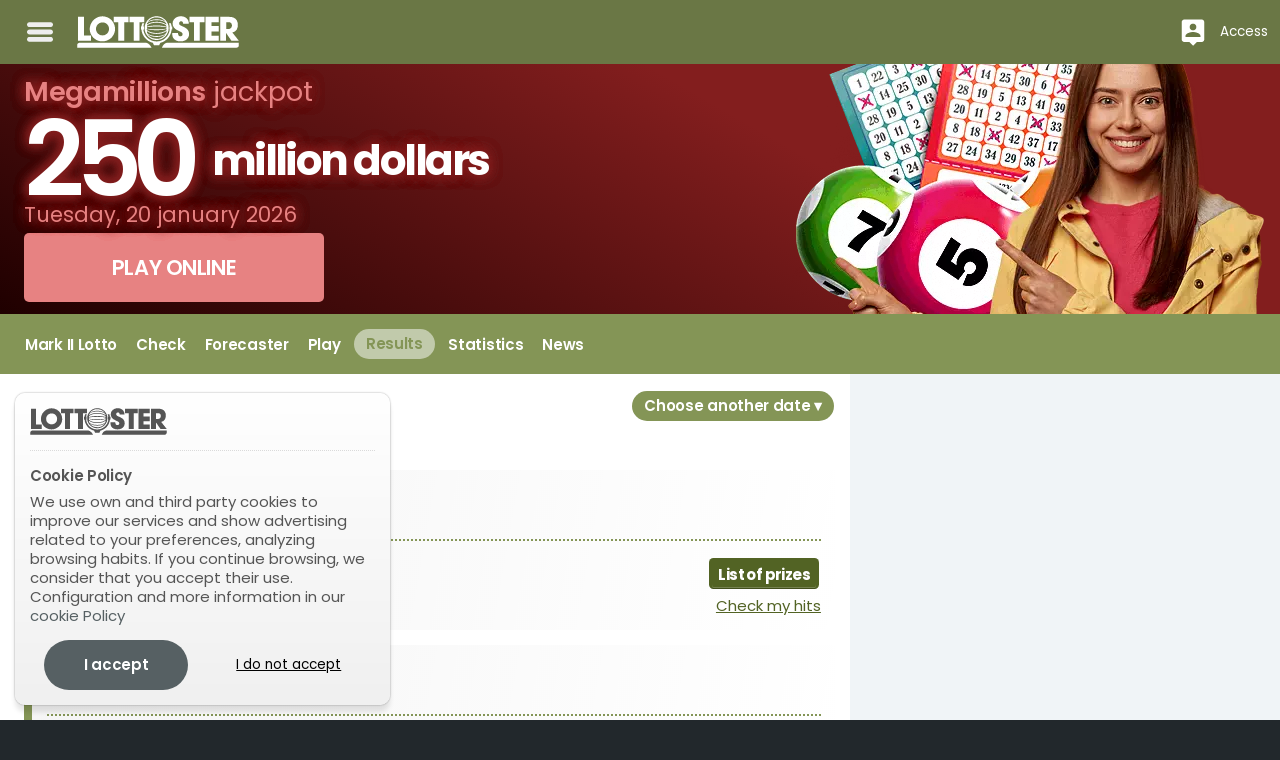

--- FILE ---
content_type: text/html; charset=UTF-8
request_url: https://www.lottoster.com/ng/mark-2-lotto/results/
body_size: 36420
content:
<!DOCTYPE html> <html lang="en"> <head> <title>Mark II Lotto Results | LottoSter</title> <meta http-equiv="Content-Type" content="text/html;charset=utf-8"> <meta name="description" content="Historical results of the Mark II Lotto draw. Last results of the draws held in this game"> <meta name="author" content="Bamio Network SL"> <meta name="viewport" content="width=device-width, initial-scale=1.0"/> <link rel="canonical" href="https://www.lottoster.com/ng/mark-2-lotto/results/"> <link rel="alternate" hreflang="es" href="https://www.combinacionganadora.com/ng/mark-2-lotto/resultados/"> <link rel="alternate" hreflang="en" href="https://www.lottoster.com/ng/mark-2-lotto/results/"> <link rel="alternate" hreflang="pt" href="https://www.loterias.com.br/ng/mark-2-lotto/resultados/"> <link rel="alternate" hreflang="de" href="https://www.lottoster.com/ng-de/mark-2-lotto/ergebnisse/"> <link rel="alternate" href="https://www.lottoster.com/ng/mark-2-lotto/results/" hreflang="x-default"> <link rel="manifest" href="/gcm_manifest.json"> <link rel="preconnect" href="https://www.google-analytics.com"> <link rel="preconnect" href="https://www.googletagmanager.com"> <script async src="https://www.googletagmanager.com/gtag/js?id=G-M76MQ3Z1XL"></script> <script>
			window.dataLayer = window.dataLayer || [];
			function gtag(){ dataLayer.push(arguments); }
			gtag('js', new Date());

			gtag('config', 'G-M76MQ3Z1XL');
			gtag('consent', 'default', { 'ad_storage': 'denied', 'analytics_storage': 'denied'});			</script> <script>
class core_queueLoader {
	constructor(){
		this.mainQueue=new Array();
	}
	
	addToQueue(functionToAdd){ this.mainQueue.push(functionToAdd); return functionToAdd;}
	addFirstToQueue(functionToAdd){ this.mainQueue.unshift(functionToAdd) }
	run(options){ this.mainQueue.forEach(function(f,i){ f()}) }
	showQueue(options){ this.mainQueue.forEach(function(f,i){ console.log(f)}) }
	clear(options){ this.mainQueue=new Array() }
    loadScriptAsync = function(uri){
	  return new Promise((resolve, reject) => {
		var tag = document.createElement('script');
		tag.src = uri;
		tag.async = true;
		tag.onload = () => {
		  resolve();
		};
	  var firstScriptTag = document.getElementsByTagName('script')[0];
	  firstScriptTag.parentNode.insertBefore(tag, firstScriptTag);
	});
	}	
	waitForExistance(objectToWaitFor,callback,interval,timeout){
		if(typeof window["microseconds"] != "undefined"){
			if(window["microseconds"] == window.performance.now()) {
				window["microseconds"] = window["microseconds"] + 1
			} else {
				window["microseconds"] = window.performance.now()
			}
		}else{
			window["microseconds"] = window.performance.now();
		}
		var intervalID="core_queueLoader_"+String(window["microseconds"]);
		var intervalTime = 1000;
		var timeoutAttempts = 5;
		
		if(typeof interval != "undefined"){ intervalTime=interval}
		if(typeof timeout != "undefined"){ timeoutAttempts=timeout}
		var currentAttemp = 0;
		var status=true;
		var countOfEvalizedInArray=0;
		var i = 0;
		window[intervalID]=setInterval(function(){
			if(objectToWaitFor instanceof Array){
				countOfEvalizedInArray=0;
				for(i=0;i<objectToWaitFor.length;i++){
					var objectEvalized = eval("typeof "+objectToWaitFor[i]);
					if(objectEvalized != "undefined"){
						countOfEvalizedInArray++;
					}
				}
			}else{
				var objectEvalized = eval("typeof "+objectToWaitFor);
			}

			if(objectToWaitFor instanceof Array){
				if(countOfEvalizedInArray==objectToWaitFor.length){
					clearInterval(window[intervalID]);
					delete window[intervalID];
					callback();
					return;
				}else{
					currentAttemp++;
				}
			}else{
				if(objectEvalized != "undefined"){
					clearInterval(window[intervalID]);
					delete window[intervalID];
					callback();
					return;
				}else{
					currentAttemp++;
				}
			}
			if (currentAttemp==timeoutAttempts && timeoutAttempts!=0){
				clearInterval(window[intervalID]);
				delete window[intervalID];
				return;
			}
			console.log('waiting for ',objectToWaitFor,"...");
		},intervalTime);
	}
	logErrors(verboseOnly){
		window["lastErrorStack"] = false;
		function sendErrorLog(verboseOnly,errorObj){
			var msg = "";
			var stk = "";
			var fil = "";
			var lin = "";
			var col = "";
		
			if(typeof errorObj != "undefined"){
			
				if(typeof errorObj.message != "undefined"){
					msg = errorObj.message;
				}
				if(typeof errorObj.stack != "undefined"){
					stk = errorObj.stack;
				}
				if(typeof errorObj.file != "undefined"){
					fil = errorObj.file;
				}
				if(typeof errorObj.line != "undefined"){
					lin = errorObj.line;
				}
				if(typeof errorObj.col != "undefined"){
					col = errorObj.col;
				}
			}					
			
			if(verboseOnly){
				if(stk.length > 0 ){
					console.error(stk);							
				}else{
					console.error(errorObj);							
				}
			}else{
				if(typeof errorObj != "undefined"){
					if(window["lastErrorStack"] !== stk){
						var xhr = new XMLHttpRequest();
						xhr.open('POST', '/data/?action=logJS');
						xhr.setRequestHeader('Content-Type', 'application/json');
						xhr.send(JSON.stringify({
							"error":msg,
							"file":fil,
							"stack":stk,
							"line":lin,
							"col":col
						}));
						if(stk.length > 0){
							window["lastErrorStack"] = stk;
						}
					}
				}
			}
		}
		window.onerror = function(message,file,line,col,error){
			var errObj = {}
			if(typeof message != "undefined" && message != null){ errObj["message"] = message;}
			if(typeof file != "undefined" && file != null){ errObj["file"] = file;}
			if(typeof line != "undefined" && line != null){ errObj["line"] = line;}
			if(typeof col != "undefined" && col != null){ errObj["col"] = col;}
			if(typeof error != "undefined" && error != null && typeof error.stack != "undefined"){ errObj["stack"] = error.stack;}																		
			if(verboseOnly){
				sendErrorLog(true,errObj);
			}else{
				sendErrorLog(false,errObj);
				
			}
		}			
		this.waitForExistance('$',function(){
	
			var temp = jQuery.event.dispatch;

			jQuery.event.dispatch = function () {
			   try {
			      temp.apply(this, arguments);
			   } catch (e) {
					var errObj = {}
					if(typeof e.message != "undefined" && e.message != null){ errObj["message"] = e.message;}
					if(typeof e.stack != "undefined" && e.stack != null){ errObj["stack"] = e.stack;}																		
					if(verboseOnly){
						sendErrorLog(true,errObj);							
					}else{
						sendErrorLog(false,errObj);
					}	
					return false;
			   }
			}
			$.readyException = function(e){
				var errObj = {}
				if(typeof e.message != "undefined" && e.message != null){ errObj["message"] = e.message;}
				if(typeof e.stack != "undefined" && e.stack != null){ errObj["stack"] = e.stack;}																		
				if(verboseOnly){
					sendErrorLog(true,errObj);							
				}else{
					sendErrorLog(false,errObj);
				}	
				return false;
			}
		})
		
		
	}	
}
	
</script> <style data-skeleton id="skeleton">﻿/*! normalize.css v8.0.0 | MIT License | github.com/necolas/normalize.css */html{line-height:1.15;-webkit-text-size-adjust:100%}body{margin:0}h1{font-size:2em;margin:0.67em 0}hr{box-sizing:content-box;height:0;overflow:visible}pre{font-family:monospace, monospace;font-size:1em}a{background-color:transparent}abbr[title]{border-bottom:none;text-decoration:underline;text-decoration:underline dotted}b,strong{font-weight:bolder}code,kbd,samp{font-family:monospace, monospace;font-size:1em}small{font-size:80%}sub,sup{font-size:75%;line-height:0;position:relative;vertical-align:baseline}sub{bottom:-0.25em}sup{top:-0.5em}img{border-style:none}button,input,optgroup,select,textarea{font-family:inherit;font-size:100%;line-height:1.15;margin:0}button,input{overflow:visible}button,select{text-transform:none}button,[type="button"],[type="reset"],[type="submit"]{-webkit-appearance:button}button::-moz-focus-inner,[type="button"]::-moz-focus-inner,[type="reset"]::-moz-focus-inner,[type="submit"]::-moz-focus-inner{border-style:none;padding:0}button:-moz-focusring,[type="button"]:-moz-focusring,[type="reset"]:-moz-focusring,[type="submit"]:-moz-focusring{outline:1px dotted ButtonText}fieldset{padding:0.35em 0.75em 0.625em}legend{box-sizing:border-box;color:inherit;display:table;max-width:100%;padding:0;white-space:normal}progress{vertical-align:baseline}textarea{overflow:auto}[type="checkbox"],[type="radio"]{box-sizing:border-box;padding:0}[type="number"]::-webkit-inner-spin-button,[type="number"]::-webkit-outer-spin-button{height:auto}[type="search"]{-webkit-appearance:textfield;outline-offset:-2px}[type="search"]::-webkit-search-decoration{-webkit-appearance:none}::-webkit-file-upload-button{-webkit-appearance:button;font:inherit}details{display:block}summary{display:list-item}template{display:none}[hidden]{display:none}.foundation-mq{font-family:"small=0em&medium=40em&large=64em&xlarge=75em&xxlarge=90em"}html{box-sizing:border-box;font-size:100%}*,*::before,*::after{box-sizing:inherit}body{margin:0;padding:0;background:#fefefe;font-family:"Poppins","Roboto","Helvetica Neue",Helvetica,Arial,sans-serif;font-weight:normal;line-height:1.5;color:#333;-webkit-font-smoothing:antialiased;-moz-osx-font-smoothing:grayscale}img{display:inline-block;vertical-align:middle;max-width:100%;height:auto;-ms-interpolation-mode:bicubic}textarea{height:auto;min-height:50px;border-radius:3px}select{box-sizing:border-box;width:100%;border-radius:3px}.map_canvas img,.map_canvas embed,.map_canvas object,.mqa-display img,.mqa-display embed,.mqa-display object{max-width:none !important}button{padding:0;appearance:none;border:0;border-radius:3px;background:transparent;line-height:1;cursor:auto}[data-whatinput='mouse'] button{outline:0}pre{overflow:auto}button,input,optgroup,select,textarea{font-family:inherit}.is-visible{display:block !important}.is-hidden{display:none !important}div,dl,dt,dd,ul,ol,li,h1,h2,h3,h4,h5,h6,pre,form,p,blockquote,th,td{margin:0;padding:0}p{margin-bottom:1rem;font-size:inherit;line-height:1.6;text-rendering:optimizeLegibility}em,i{font-style:italic;line-height:inherit}strong,b{font-weight:bold;line-height:inherit}small{font-size:80%;line-height:inherit}h1,.h1,h2,.h2,h3,.h3,h4,.h4,h5,.h5,h6,.h6{font-family:"Poppins","Roboto","Helvetica Neue",Helvetica,Arial,sans-serif;font-style:normal;font-weight:normal;color:inherit;text-rendering:optimizeLegibility}h1 small,.h1 small,h2 small,.h2 small,h3 small,.h3 small,h4 small,.h4 small,h5 small,.h5 small,h6 small,.h6 small{line-height:0;color:#333}h1,.h1{font-size:1rem;line-height:1.4;margin-top:0;margin-bottom:.5rem}h2,.h2{font-size:1rem;line-height:1.4;margin-top:0;margin-bottom:.5rem}h3,.h3{font-size:1rem;line-height:1.4;margin-top:0;margin-bottom:.5rem}h4,.h4{font-size:1rem;line-height:1.4;margin-top:0;margin-bottom:.5rem}h5,.h5{font-size:1rem;line-height:1.4;margin-top:0;margin-bottom:.5rem}h6,.h6{font-size:1rem;line-height:1.4;margin-top:0;margin-bottom:.5rem}@media print, screen and (min-width: 40em){h1,.h1{font-size:1rem}h2,.h2{font-size:1rem}h3,.h3{font-size:1rem}h4,.h4{font-size:1rem}h5,.h5{font-size:1rem}h6,.h6{font-size:1rem}}a{line-height:inherit;color:#566063;text-decoration:none;cursor:pointer}a:hover,a:focus{color:#4a5355}a img{border:0}hr{clear:both;max-width:84rem;height:0;margin:1.25rem auto;border-top:0;border-right:0;border-bottom:1px solid #333;border-left:0}ul,ol,dl{margin-bottom:1rem;list-style-position:outside;line-height:1.6}li{font-size:inherit}ul{margin-left:1.25rem;list-style-type:disc}ol{margin-left:1.25rem}ul ul,ol ul,ul ol,ol ol{margin-left:1.25rem;margin-bottom:0}dl{margin-bottom:1rem}dl dt{margin-bottom:.3rem;font-weight:bold}blockquote{margin:0 0 1rem;padding:.5625rem 1.25rem 0 1.1875rem;border-left:1px solid #333}blockquote,blockquote p{line-height:1.6;color:#333}abbr,abbr[title]{border-bottom:1px dotted #333;cursor:help;text-decoration:none}figure{margin:0}kbd{margin:0;padding:.125rem .25rem 0;background-color:#111;font-family:Consolas,"Liberation Mono",Courier,monospace;color:#333;border-radius:3px}.subheader{margin-top:.2rem;margin-bottom:.5rem;font-weight:normal;line-height:1.4;color:#333}.lead{font-size:125%;line-height:1.6}.stat{font-size:2.5rem;line-height:1}p+.stat{margin-top:-1rem}ul.no-bullet,ol.no-bullet{margin-left:0;list-style:none}.cite-block,cite{display:block;color:#333;font-size:.8125rem}.cite-block:before,cite:before{content:"— "}.code-inline,code{border:1px solid #333;background-color:#111;font-family:Consolas,"Liberation Mono",Courier,monospace;font-weight:normal;color:#333;display:inline;max-width:100%;word-wrap:break-word;padding:.125rem .3125rem .0625rem}.code-block{border:1px solid #333;background-color:#111;font-family:Consolas,"Liberation Mono",Courier,monospace;font-weight:normal;color:#333;display:block;overflow:auto;white-space:pre;padding:1rem;margin-bottom:1.5rem}.text-left{text-align:left}.text-right{text-align:right}.text-center{text-align:center}.text-justify{text-align:justify}@media print, screen and (min-width: 40em){.medium-text-left{text-align:left}.medium-text-right{text-align:right}.medium-text-center{text-align:center}.medium-text-justify{text-align:justify}}@media print, screen and (min-width: 64em){.large-text-left{text-align:left}.large-text-right{text-align:right}.large-text-center{text-align:center}.large-text-justify{text-align:justify}}.show-for-print{display:none !important}@media print{*{background:transparent !important;color:black !important;color-adjust:economy;box-shadow:none !important;text-shadow:none !important}.show-for-print{display:block !important}.hide-for-print{display:none !important}table.show-for-print{display:table !important}thead.show-for-print{display:table-header-group !important}tbody.show-for-print{display:table-row-group !important}tr.show-for-print{display:table-row !important}td.show-for-print{display:table-cell !important}th.show-for-print{display:table-cell !important}a,a:visited{text-decoration:underline}a[href]:after{content:" (" attr(href) ")"}.ir a:after,a[href^='javascript:']:after,a[href^='#']:after{content:''}abbr[title]:after{content:" (" attr(title) ")"}pre,blockquote{border:1px solid #333;page-break-inside:avoid}thead{display:table-header-group}tr,img{page-break-inside:avoid}img{max-width:100% !important}@page{margin:0.5cm}p,h2,h3{orphans:3;widows:3}h2,h3{page-break-after:avoid}.print-break-inside{page-break-inside:auto}}.button{display:inline-block;vertical-align:middle;margin:0 0 1rem 0;padding:0.85em 1em;border:1px solid transparent;border-radius:3px;transition:background-color 0.25s ease-out,color 0.25s ease-out;font-family:inherit;font-size:0.9rem;-webkit-appearance:none;line-height:1;text-align:center;cursor:pointer}[data-whatinput='mouse'] .button{outline:0}.button.tiny{font-size:.6rem}.button.small{font-size:.75rem}.button.large{font-size:1.25rem}.button.expanded{display:block;width:100%;margin-right:0;margin-left:0}@media print, screen and (max-width: 39.99875em){.button.small-only-expanded{display:block;width:100%;margin-right:0;margin-left:0}}@media print, screen and (min-width: 40em) and (max-width: 63.99875em){.button.medium-only-expanded{display:block;width:100%;margin-right:0;margin-left:0}}@media print, screen and (max-width: 63.99875em){.button.medium-down-expanded{display:block;width:100%;margin-right:0;margin-left:0}}@media print, screen and (min-width: 40em){.button.medium-expanded{display:block;width:100%;margin-right:0;margin-left:0}}@media print, screen and (min-width: 64em) and (max-width: 74.99875em){.button.large-only-expanded{display:block;width:100%;margin-right:0;margin-left:0}}@media print, screen and (max-width: 74.99875em){.button.large-down-expanded{display:block;width:100%;margin-right:0;margin-left:0}}@media print, screen and (min-width: 64em){.button.large-expanded{display:block;width:100%;margin-right:0;margin-left:0}}.button,.button.disabled,.button[disabled],.button.disabled:hover,.button[disabled]:hover,.button.disabled:focus,.button[disabled]:focus{background-color:#566063;color:#fefefe}.button:hover,.button:focus{background-color:#495254;color:#fefefe}.button.primary,.button.primary.disabled,.button.primary[disabled],.button.primary.disabled:hover,.button.primary[disabled]:hover,.button.primary.disabled:focus,.button.primary[disabled]:focus{background-color:#566063;color:#fefefe}.button.primary:hover,.button.primary:focus{background-color:#454d4f;color:#fefefe}.button.secondary,.button.secondary.disabled,.button.secondary[disabled],.button.secondary.disabled:hover,.button.secondary[disabled]:hover,.button.secondary.disabled:focus,.button.secondary[disabled]:focus{background-color:#555;color:#fefefe}.button.secondary:hover,.button.secondary:focus{background-color:#444;color:#fefefe}.button.success,.button.success.disabled,.button.success[disabled],.button.success.disabled:hover,.button.success[disabled]:hover,.button.success.disabled:focus,.button.success[disabled]:focus{background-color:#3adb76;color:#333}.button.success:hover,.button.success:focus{background-color:#22bb5b;color:#333}.button.warning,.button.warning.disabled,.button.warning[disabled],.button.warning.disabled:hover,.button.warning[disabled]:hover,.button.warning.disabled:focus,.button.warning[disabled]:focus{background-color:#ffae00;color:#333}.button.warning:hover,.button.warning:focus{background-color:#cc8b00;color:#333}.button.alert,.button.alert.disabled,.button.alert[disabled],.button.alert.disabled:hover,.button.alert[disabled]:hover,.button.alert.disabled:focus,.button.alert[disabled]:focus{background-color:#cc4b37;color:#fefefe}.button.alert:hover,.button.alert:focus{background-color:#a53b2a;color:#fefefe}.button.hollow,.button.hollow:hover,.button.hollow:focus,.button.hollow.disabled,.button.hollow.disabled:hover,.button.hollow.disabled:focus,.button.hollow[disabled],.button.hollow[disabled]:hover,.button.hollow[disabled]:focus{background-color:transparent}.button.hollow,.button.hollow.disabled,.button.hollow[disabled],.button.hollow.disabled:hover,.button.hollow[disabled]:hover,.button.hollow.disabled:focus,.button.hollow[disabled]:focus{border:1px solid #566063;color:#566063}.button.hollow:hover,.button.hollow:focus{border-color:#2b3032;color:#2b3032}.button.hollow.primary,.button.hollow.primary.disabled,.button.hollow.primary[disabled],.button.hollow.primary.disabled:hover,.button.hollow.primary[disabled]:hover,.button.hollow.primary.disabled:focus,.button.hollow.primary[disabled]:focus{border:1px solid #566063;color:#566063}.button.hollow.primary:hover,.button.hollow.primary:focus{border-color:#2b3032;color:#2b3032}.button.hollow.secondary,.button.hollow.secondary.disabled,.button.hollow.secondary[disabled],.button.hollow.secondary.disabled:hover,.button.hollow.secondary[disabled]:hover,.button.hollow.secondary.disabled:focus,.button.hollow.secondary[disabled]:focus{border:1px solid #555;color:#555}.button.hollow.secondary:hover,.button.hollow.secondary:focus{border-color:#2b2b2b;color:#2b2b2b}.button.hollow.success,.button.hollow.success.disabled,.button.hollow.success[disabled],.button.hollow.success.disabled:hover,.button.hollow.success[disabled]:hover,.button.hollow.success.disabled:focus,.button.hollow.success[disabled]:focus{border:1px solid #3adb76;color:#3adb76}.button.hollow.success:hover,.button.hollow.success:focus{border-color:#157539;color:#157539}.button.hollow.warning,.button.hollow.warning.disabled,.button.hollow.warning[disabled],.button.hollow.warning.disabled:hover,.button.hollow.warning[disabled]:hover,.button.hollow.warning.disabled:focus,.button.hollow.warning[disabled]:focus{border:1px solid #ffae00;color:#ffae00}.button.hollow.warning:hover,.button.hollow.warning:focus{border-color:#805700;color:#805700}.button.hollow.alert,.button.hollow.alert.disabled,.button.hollow.alert[disabled],.button.hollow.alert.disabled:hover,.button.hollow.alert[disabled]:hover,.button.hollow.alert.disabled:focus,.button.hollow.alert[disabled]:focus{border:1px solid #cc4b37;color:#cc4b37}.button.hollow.alert:hover,.button.hollow.alert:focus{border-color:#67251a;color:#67251a}.button.clear,.button.clear:hover,.button.clear:focus,.button.clear.disabled,.button.clear.disabled:hover,.button.clear.disabled:focus,.button.clear[disabled],.button.clear[disabled]:hover,.button.clear[disabled]:focus{border-color:transparent;background-color:transparent}.button.clear,.button.clear.disabled,.button.clear[disabled],.button.clear.disabled:hover,.button.clear[disabled]:hover,.button.clear.disabled:focus,.button.clear[disabled]:focus{color:#566063}.button.clear:hover,.button.clear:focus{color:#2b3032}.button.clear.primary,.button.clear.primary.disabled,.button.clear.primary[disabled],.button.clear.primary.disabled:hover,.button.clear.primary[disabled]:hover,.button.clear.primary.disabled:focus,.button.clear.primary[disabled]:focus{color:#566063}.button.clear.primary:hover,.button.clear.primary:focus{color:#2b3032}.button.clear.secondary,.button.clear.secondary.disabled,.button.clear.secondary[disabled],.button.clear.secondary.disabled:hover,.button.clear.secondary[disabled]:hover,.button.clear.secondary.disabled:focus,.button.clear.secondary[disabled]:focus{color:#555}.button.clear.secondary:hover,.button.clear.secondary:focus{color:#2b2b2b}.button.clear.success,.button.clear.success.disabled,.button.clear.success[disabled],.button.clear.success.disabled:hover,.button.clear.success[disabled]:hover,.button.clear.success.disabled:focus,.button.clear.success[disabled]:focus{color:#3adb76}.button.clear.success:hover,.button.clear.success:focus{color:#157539}.button.clear.warning,.button.clear.warning.disabled,.button.clear.warning[disabled],.button.clear.warning.disabled:hover,.button.clear.warning[disabled]:hover,.button.clear.warning.disabled:focus,.button.clear.warning[disabled]:focus{color:#ffae00}.button.clear.warning:hover,.button.clear.warning:focus{color:#805700}.button.clear.alert,.button.clear.alert.disabled,.button.clear.alert[disabled],.button.clear.alert.disabled:hover,.button.clear.alert[disabled]:hover,.button.clear.alert.disabled:focus,.button.clear.alert[disabled]:focus{color:#cc4b37}.button.clear.alert:hover,.button.clear.alert:focus{color:#67251a}.button.disabled,.button[disabled]{opacity:.25;cursor:not-allowed}.button.dropdown::after{display:block;width:0;height:0;border:inset .4em;content:'';border-bottom-width:0;border-top-style:solid;border-color:#fefefe transparent transparent;position:relative;top:0.4em;display:inline-block;float:right;margin-left:1em}.button.dropdown.hollow::after,.button.dropdown.clear::after{border-top-color:#566063}.button.dropdown.hollow.primary::after,.button.dropdown.clear.primary::after{border-top-color:#566063}.button.dropdown.hollow.secondary::after,.button.dropdown.clear.secondary::after{border-top-color:#555}.button.dropdown.hollow.success::after,.button.dropdown.clear.success::after{border-top-color:#3adb76}.button.dropdown.hollow.warning::after,.button.dropdown.clear.warning::after{border-top-color:#ffae00}.button.dropdown.hollow.alert::after,.button.dropdown.clear.alert::after{border-top-color:#cc4b37}.button.arrow-only::after{top:-0.1em;float:none;margin-left:0}a.button:hover,a.button:focus{text-decoration:none}.row{max-width:84rem;margin-right:auto;margin-left:auto;display:flex;flex-flow:row wrap}.row .row{margin-right:-.625rem;margin-left:-.625rem}@media print, screen and (min-width: 40em){.row .row{margin-right:-.9375rem;margin-left:-.9375rem}}@media print, screen and (min-width: 64em){.row .row{margin-right:-.9375rem;margin-left:-.9375rem}}.row .row.collapse{margin-right:0;margin-left:0}.row.expanded{max-width:none}.row.expanded .row{margin-right:auto;margin-left:auto}.row:not(.expanded) .row{max-width:none}.row.collapse>.column,.row.collapse>.columns{padding-right:0;padding-left:0}.row.is-collapse-child,.row.collapse>.column>.row,.row.collapse>.columns>.row{margin-right:0;margin-left:0}.column,.columns{flex:1 1 0px;padding-right:.625rem;padding-left:.625rem;min-width:0}@media print, screen and (min-width: 40em){.column,.columns{padding-right:.9375rem;padding-left:.9375rem}}.column.row.row,.row.row.columns{float:none;display:block}.row .column.row.row,.row .row.row.columns{margin-right:0;margin-left:0;padding-right:0;padding-left:0}.small-1{flex:0 0 8.33333%;max-width:8.33333%}.small-offset-0{margin-left:0%}.small-2{flex:0 0 16.66667%;max-width:16.66667%}.small-offset-1{margin-left:8.33333%}.small-3{flex:0 0 25%;max-width:25%}.small-offset-2{margin-left:16.66667%}.small-4{flex:0 0 33.33333%;max-width:33.33333%}.small-offset-3{margin-left:25%}.small-5{flex:0 0 41.66667%;max-width:41.66667%}.small-offset-4{margin-left:33.33333%}.small-6{flex:0 0 50%;max-width:50%}.small-offset-5{margin-left:41.66667%}.small-7{flex:0 0 58.33333%;max-width:58.33333%}.small-offset-6{margin-left:50%}.small-8{flex:0 0 66.66667%;max-width:66.66667%}.small-offset-7{margin-left:58.33333%}.small-9{flex:0 0 75%;max-width:75%}.small-offset-8{margin-left:66.66667%}.small-10{flex:0 0 83.33333%;max-width:83.33333%}.small-offset-9{margin-left:75%}.small-11{flex:0 0 91.66667%;max-width:91.66667%}.small-offset-10{margin-left:83.33333%}.small-12{flex:0 0 100%;max-width:100%}.small-offset-11{margin-left:91.66667%}.small-up-1{flex-wrap:wrap}.small-up-1>.column,.small-up-1>.columns{flex:0 0 100%;max-width:100%}.small-up-2{flex-wrap:wrap}.small-up-2>.column,.small-up-2>.columns{flex:0 0 50%;max-width:50%}.small-up-3{flex-wrap:wrap}.small-up-3>.column,.small-up-3>.columns{flex:0 0 33.33333%;max-width:33.33333%}.small-up-4{flex-wrap:wrap}.small-up-4>.column,.small-up-4>.columns{flex:0 0 25%;max-width:25%}.small-up-5{flex-wrap:wrap}.small-up-5>.column,.small-up-5>.columns{flex:0 0 20%;max-width:20%}.small-up-6{flex-wrap:wrap}.small-up-6>.column,.small-up-6>.columns{flex:0 0 16.66667%;max-width:16.66667%}.small-up-7{flex-wrap:wrap}.small-up-7>.column,.small-up-7>.columns{flex:0 0 14.28571%;max-width:14.28571%}.small-up-8{flex-wrap:wrap}.small-up-8>.column,.small-up-8>.columns{flex:0 0 12.5%;max-width:12.5%}.small-collapse>.column,.small-collapse>.columns{padding-right:0;padding-left:0}.small-uncollapse>.column,.small-uncollapse>.columns{padding-right:.625rem;padding-left:.625rem}@media print, screen and (min-width: 40em){.medium-1{flex:0 0 8.33333%;max-width:8.33333%}.medium-offset-0{margin-left:0%}.medium-2{flex:0 0 16.66667%;max-width:16.66667%}.medium-offset-1{margin-left:8.33333%}.medium-3{flex:0 0 25%;max-width:25%}.medium-offset-2{margin-left:16.66667%}.medium-4{flex:0 0 33.33333%;max-width:33.33333%}.medium-offset-3{margin-left:25%}.medium-5{flex:0 0 41.66667%;max-width:41.66667%}.medium-offset-4{margin-left:33.33333%}.medium-6{flex:0 0 50%;max-width:50%}.medium-offset-5{margin-left:41.66667%}.medium-7{flex:0 0 58.33333%;max-width:58.33333%}.medium-offset-6{margin-left:50%}.medium-8{flex:0 0 66.66667%;max-width:66.66667%}.medium-offset-7{margin-left:58.33333%}.medium-9{flex:0 0 75%;max-width:75%}.medium-offset-8{margin-left:66.66667%}.medium-10{flex:0 0 83.33333%;max-width:83.33333%}.medium-offset-9{margin-left:75%}.medium-11{flex:0 0 91.66667%;max-width:91.66667%}.medium-offset-10{margin-left:83.33333%}.medium-12{flex:0 0 100%;max-width:100%}.medium-offset-11{margin-left:91.66667%}.medium-up-1{flex-wrap:wrap}.medium-up-1>.column,.medium-up-1>.columns{flex:0 0 100%;max-width:100%}.medium-up-2{flex-wrap:wrap}.medium-up-2>.column,.medium-up-2>.columns{flex:0 0 50%;max-width:50%}.medium-up-3{flex-wrap:wrap}.medium-up-3>.column,.medium-up-3>.columns{flex:0 0 33.33333%;max-width:33.33333%}.medium-up-4{flex-wrap:wrap}.medium-up-4>.column,.medium-up-4>.columns{flex:0 0 25%;max-width:25%}.medium-up-5{flex-wrap:wrap}.medium-up-5>.column,.medium-up-5>.columns{flex:0 0 20%;max-width:20%}.medium-up-6{flex-wrap:wrap}.medium-up-6>.column,.medium-up-6>.columns{flex:0 0 16.66667%;max-width:16.66667%}.medium-up-7{flex-wrap:wrap}.medium-up-7>.column,.medium-up-7>.columns{flex:0 0 14.28571%;max-width:14.28571%}.medium-up-8{flex-wrap:wrap}.medium-up-8>.column,.medium-up-8>.columns{flex:0 0 12.5%;max-width:12.5%}}@media print, screen and (min-width: 40em) and (min-width: 40em){.medium-expand{flex:1 1 0px}}.row.medium-unstack>.column,.row.medium-unstack>.columns{flex:0 0 100%}@media print, screen and (min-width: 40em){.row.medium-unstack>.column,.row.medium-unstack>.columns{flex:1 1 0px}}@media print, screen and (min-width: 40em){.medium-collapse>.column,.medium-collapse>.columns{padding-right:0;padding-left:0}.medium-uncollapse>.column,.medium-uncollapse>.columns{padding-right:.9375rem;padding-left:.9375rem}}@media print, screen and (min-width: 64em){.large-1{flex:0 0 8.33333%;max-width:8.33333%}.large-offset-0{margin-left:0%}.large-2{flex:0 0 16.66667%;max-width:16.66667%}.large-offset-1{margin-left:8.33333%}.large-3{flex:0 0 25%;max-width:25%}.large-offset-2{margin-left:16.66667%}.large-4{flex:0 0 33.33333%;max-width:33.33333%}.large-offset-3{margin-left:25%}.large-5{flex:0 0 41.66667%;max-width:41.66667%}.large-offset-4{margin-left:33.33333%}.large-6{flex:0 0 50%;max-width:50%}.large-offset-5{margin-left:41.66667%}.large-7{flex:0 0 58.33333%;max-width:58.33333%}.large-offset-6{margin-left:50%}.large-8{flex:0 0 66.66667%;max-width:66.66667%}.large-offset-7{margin-left:58.33333%}.large-9{flex:0 0 75%;max-width:75%}.large-offset-8{margin-left:66.66667%}.large-10{flex:0 0 83.33333%;max-width:83.33333%}.large-offset-9{margin-left:75%}.large-11{flex:0 0 91.66667%;max-width:91.66667%}.large-offset-10{margin-left:83.33333%}.large-12{flex:0 0 100%;max-width:100%}.large-offset-11{margin-left:91.66667%}.large-up-1{flex-wrap:wrap}.large-up-1>.column,.large-up-1>.columns{flex:0 0 100%;max-width:100%}.large-up-2{flex-wrap:wrap}.large-up-2>.column,.large-up-2>.columns{flex:0 0 50%;max-width:50%}.large-up-3{flex-wrap:wrap}.large-up-3>.column,.large-up-3>.columns{flex:0 0 33.33333%;max-width:33.33333%}.large-up-4{flex-wrap:wrap}.large-up-4>.column,.large-up-4>.columns{flex:0 0 25%;max-width:25%}.large-up-5{flex-wrap:wrap}.large-up-5>.column,.large-up-5>.columns{flex:0 0 20%;max-width:20%}.large-up-6{flex-wrap:wrap}.large-up-6>.column,.large-up-6>.columns{flex:0 0 16.66667%;max-width:16.66667%}.large-up-7{flex-wrap:wrap}.large-up-7>.column,.large-up-7>.columns{flex:0 0 14.28571%;max-width:14.28571%}.large-up-8{flex-wrap:wrap}.large-up-8>.column,.large-up-8>.columns{flex:0 0 12.5%;max-width:12.5%}}@media print, screen and (min-width: 64em) and (min-width: 64em){.large-expand{flex:1 1 0px}}.row.large-unstack>.column,.row.large-unstack>.columns{flex:0 0 100%}@media print, screen and (min-width: 64em){.row.large-unstack>.column,.row.large-unstack>.columns{flex:1 1 0px}}@media print, screen and (min-width: 64em){.large-collapse>.column,.large-collapse>.columns{padding-right:0;padding-left:0}.large-uncollapse>.column,.large-uncollapse>.columns{padding-right:.9375rem;padding-left:.9375rem}}.shrink{flex:0 0 auto;max-width:100%}.column-block{margin-bottom:1.25rem}.column-block>:last-child{margin-bottom:0}@media print, screen and (min-width: 40em){.column-block{margin-bottom:1.875rem}.column-block>:last-child{margin-bottom:0}}.align-left{justify-content:flex-start}.align-right{justify-content:flex-end}.align-center{justify-content:center}.align-justify{justify-content:space-between}.align-spaced{justify-content:space-around}.align-left.vertical.menu>li>a{justify-content:flex-start}.align-right.vertical.menu>li>a{justify-content:flex-end}.align-center.vertical.menu>li>a{justify-content:center}.align-top{align-items:flex-start}.align-self-top{align-self:flex-start}.align-bottom{align-items:flex-end}.align-self-bottom{align-self:flex-end}.align-middle{align-items:center}.align-self-middle{align-self:center}.align-stretch{align-items:stretch}.align-self-stretch{align-self:stretch}.align-center-middle{justify-content:center;align-items:center;align-content:center}.small-order-1{order:1}.small-order-2{order:2}.small-order-3{order:3}.small-order-4{order:4}.small-order-5{order:5}.small-order-6{order:6}@media print, screen and (min-width: 40em){.medium-order-1{order:1}.medium-order-2{order:2}.medium-order-3{order:3}.medium-order-4{order:4}.medium-order-5{order:5}.medium-order-6{order:6}}@media print, screen and (min-width: 64em){.large-order-1{order:1}.large-order-2{order:2}.large-order-3{order:3}.large-order-4{order:4}.large-order-5{order:5}.large-order-6{order:6}}.flex-container{display:flex}.flex-child-auto{flex:1 1 auto}.flex-child-grow{flex:1 0 auto}.flex-child-shrink{flex:0 1 auto}.flex-dir-row{flex-direction:row}.flex-dir-row-reverse{flex-direction:row-reverse}.flex-dir-column{flex-direction:column}.flex-dir-column-reverse{flex-direction:column-reverse}@media print, screen and (min-width: 40em){.medium-flex-container{display:flex}.medium-flex-child-auto{flex:1 1 auto}.medium-flex-child-grow{flex:1 0 auto}.medium-flex-child-shrink{flex:0 1 auto}.medium-flex-dir-row{flex-direction:row}.medium-flex-dir-row-reverse{flex-direction:row-reverse}.medium-flex-dir-column{flex-direction:column}.medium-flex-dir-column-reverse{flex-direction:column-reverse}}@media print, screen and (min-width: 64em){.large-flex-container{display:flex}.large-flex-child-auto{flex:1 1 auto}.large-flex-child-grow{flex:1 0 auto}.large-flex-child-shrink{flex:0 1 auto}.large-flex-dir-row{flex-direction:row}.large-flex-dir-row-reverse{flex-direction:row-reverse}.large-flex-dir-column{flex-direction:column}.large-flex-dir-column-reverse{flex-direction:column-reverse}}.media-object{display:flex;margin-bottom:1rem;flex-wrap:nowrap}.media-object img{max-width:none}@media print, screen and (max-width: 39.99875em){.media-object.stack-for-small{flex-wrap:wrap}}.media-object-section{flex:0 1 auto}.media-object-section:first-child{padding-right:1rem}.media-object-section:last-child:not(:nth-child(2)){padding-left:1rem}.media-object-section>:last-child{margin-bottom:0}@media print, screen and (max-width: 39.99875em){.stack-for-small .media-object-section{padding:0;padding-bottom:1rem;flex-basis:100%;max-width:100%}.stack-for-small .media-object-section img{width:100%}}.media-object-section.main-section{flex:1 1 0px}.hide{display:none !important}.invisible{visibility:hidden}@media print, screen and (max-width: 39.99875em){.hide-for-small-only{display:none !important}}@media screen and (max-width: 0em), screen and (min-width: 40em){.show-for-small-only{display:none !important}}@media print, screen and (min-width: 40em){.hide-for-medium{display:none !important}}@media screen and (max-width: 39.99875em){.show-for-medium{display:none !important}}@media print, screen and (min-width: 40em) and (max-width: 63.99875em){.hide-for-medium-only{display:none !important}}@media screen and (max-width: 39.99875em), screen and (min-width: 64em){.show-for-medium-only{display:none !important}}@media print, screen and (min-width: 64em){.hide-for-large{display:none !important}}@media screen and (max-width: 63.99875em){.show-for-large{display:none !important}}@media print, screen and (min-width: 64em) and (max-width: 74.99875em){.hide-for-large-only{display:none !important}}@media screen and (max-width: 63.99875em), screen and (min-width: 75em){.show-for-large-only{display:none !important}}.show-for-sr,.show-on-focus{position:absolute !important;width:1px !important;height:1px !important;padding:0 !important;overflow:hidden !important;clip:rect(0, 0, 0, 0) !important;white-space:nowrap !important;border:0 !important}.show-on-focus:active,.show-on-focus:focus{position:static !important;width:auto !important;height:auto !important;overflow:visible !important;clip:auto !important;white-space:normal !important}.show-for-landscape,.hide-for-portrait{display:block !important}@media screen and (orientation: landscape){.show-for-landscape,.hide-for-portrait{display:block !important}}@media screen and (orientation: portrait){.show-for-landscape,.hide-for-portrait{display:none !important}}.hide-for-landscape,.show-for-portrait{display:none !important}@media screen and (orientation: landscape){.hide-for-landscape,.show-for-portrait{display:none !important}}@media screen and (orientation: portrait){.hide-for-landscape,.show-for-portrait{display:block !important}}html,body,p,ol,ul,li,dl,dt,dd,blockquote,figure,fieldset,legend,textarea,pre,iframe,hr,h1,h2,h3,h4,h5,h6{margin:0;padding:0}h1,h2,h3,h4,h5,h6{font-weight:normal}ul{list-style:none}button,input,select{margin:0}html{box-sizing:border-box}*,*::before,*::after{box-sizing:inherit}img,video{height:auto;max-width:100%}iframe{border:0}table{border-collapse:collapse;border-spacing:0}td,th{padding:0}h1{font-size:calc(calc(2rem - 0.8rem) + 2vw) ;line-height:1.2em;text-align:left;font-weight:800;margin-bottom:1.5em;letter-spacing:-0.02em}@media print, screen and (min-width: 40em){h1{font-size:calc(calc(2rem - 0.5rem) + 1vw) }}@media print, screen and (min-width: 64em){h1{font-size:2rem}}h2{font-size:calc(calc(1.6rem - 0.8rem) + 2vw) ;line-height:1.2em;margin-bottom:1em;margin-top:3em;letter-spacing:-0.02em;font-weight:600}@media print, screen and (min-width: 40em){h2{font-size:calc(calc(1.6rem - 0.5rem) + 1vw) }}@media print, screen and (min-width: 64em){h2{font-size:1.6rem}}p,label,dt,dd{font-size:calc(calc(1rem - 0.5rem) + 2vw) ;line-height:1.2em}@media print, screen and (min-width: 40em){p,label,dt,dd{font-size:calc(calc(1rem - 0.5rem) + 1vw) }}@media print, screen and (min-width: 64em){p,label,dt,dd{font-size:1rem}}select{padding:0.5em 0.1em}.button{white-space:nowrap;transition:none;border-radius:5px;font-size:calc(calc(1rem - 0.5rem) + 2vw) ;line-height:1.2em;padding-top:1em;padding-bottom:1em;font-weight:700;color:white;margin-bottom:0;font-family:Poppins,Helvetica,sans-serif;cursor:pointer}@media print, screen and (min-width: 40em){.button{font-size:calc(calc(1rem - 0.5rem) + 1vw) }}@media print, screen and (min-width: 64em){.button{font-size:1rem}}header nav .bg{z-index:5}button{cursor:pointer}strong{letter-spacing:-0.02em;font-weight:600}table thead,table tbody{background-color:transparent}table{width:100%;background-color:transparent !important}table tr>*{padding:0.6em 0.3em;text-align:left;font-family:Poppins,Helvetica,sans-serif}label{display:block;font-weight:normal}svg{vertical-align:middle}form label{font-size:calc(calc(.9rem - 0.5rem) + 2vw) ;line-height:1.2em}@media print, screen and (min-width: 40em){form label{font-size:calc(calc(.9rem - 0.5rem) + 1vw) }}@media print, screen and (min-width: 64em){form label{font-size:.9rem}}form label input{margin-top:0.3em !important}.row.expanded{max-width:none !important}.slider{display:inline-block;min-width:90px;height:0.2rem !important;margin-top:0 !important}.slider-fill{height:0.2rem !important}li.tabs-title.is-active a{background-color:#111;color:white}li.tabs-title:not(.is-active) a{background-color:white;color:#111}.switch,.slider{margin-bottom:0em !important;vertical-align:middle}@media print, screen and (max-width: 39.99875em){.tabs-panel{padding:0.3rem}.button{padding-top:0.5em;padding-bottom:0.5em}}.breadcrumbs a{color:inherit}.breadcrumbs li+li::before{content:"/";padding-right:0.5em;padding-left:0.3em}[disabled]{opacity:0.4}hr{border-color:#566063}input{border:1px solid #555;color:#566063}body,html{padding:0;margin:0;color:#111}body{background-color:#22282c;font-size:calc(calc(1rem - 0.5rem) + 2vw) ;line-height:1.2em}@media print, screen and (min-width: 40em){body{font-size:calc(calc(1rem - 0.5rem) + 1vw) }}@media print, screen and (min-width: 64em){body{font-size:1rem}}html{font-family:Poppins,Helvetica,sans-serif;font-size:15px}header{background-color:#fff}header nav{color:#111;padding-right:0.3rem;position:relative}header nav>*{position:relative}header nav .title,header nav .docs h3,.docs header nav h3,header nav .docs h4,.docs header nav h4{font-size:.7rem;letter-spacing:0.3em;text-align:center;padding-top:0.4em;padding-bottom:0.4em;border-bottom:1px solid #ccc;min-height:1rem;font-weight:normal;font-family:Poppins,Helvetica,sans-serif}header nav [data-menu] li{line-height:1em;display:inline-block;vertical-align:middle}header nav #mainLogo{vertical-align:middle;position:relative;z-index:5}header nav #mainLogo img{width:7.7vw;max-width:165px;min-width:164px;height:5vw;max-height:32px;min-height:25px;position:relative}header nav [data-sideMenuButton]{font-size:calc(calc(1rem - 0.5rem) + 2vw) ;line-height:1.2em;text-align:center;z-index:5;position:relative}@media print, screen and (min-width: 40em){header nav [data-sideMenuButton]{font-size:calc(calc(1rem - 0.5rem) + 1vw) }}@media print, screen and (min-width: 64em){header nav [data-sideMenuButton]{font-size:1rem}}header nav #mainLogo{color:#111}header nav [data-sideMenuButton]{color:#111;height:5vw;width:5vw;max-height:70px;min-height:50px;min-width:50px;max-width:70px}header nav [data-sideMenuButton] svg{width:40%;height:40%;position:relative}header nav button,header nav a{position:relative;z-index:5}header nav [data-usermenu-more]{position:relative;display:inline-block;display:flex;align-items:center;justify-content:flex-end;z-index:5}header nav [data-usermenu-more]>button{color:white}header nav [data-usermenu-more] p,header nav [data-loginBt] span{font-size:calc(calc(.9rem - 0.5rem) + 2vw) ;line-height:1.2em;margin-left:0.5rem;display:inline-block;color:white !important}@media print, screen and (min-width: 40em){header nav [data-usermenu-more] p,header nav [data-loginBt] span{font-size:calc(calc(.9rem - 0.5rem) + 1vw) }}@media print, screen and (min-width: 64em){header nav [data-usermenu-more] p,header nav [data-loginBt] span{font-size:.9rem}}header nav [data-loginBt],header nav [data-usermenu-more]{height:5vw;min-height:50px;max-height:70px}header nav [data-usermenu-overflow]{top:100%}header nav #mainLogo img.combinacionganadora{width:11.7vw;height:4.5vw;top:-2px;max-height:49px;min-height:41px;min-width:117px;max-width:141px}header nav #mainLogo img.loteriascombr{width:11.7vw;height:5vw;top:-2px;max-height:55px;min-height:38px;min-width:119px;max-width:171px}header .title,header .docs h3,.docs header h3,header .docs h4,.docs header h4{font-weight:normal;font-size:calc(calc(1.2rem - 0.8rem) + 2vw) ;line-height:1.2em;padding:0.5em;font-weight:300;color:white;background-color:#22282c;letter-spacing:0.2em}@media print, screen and (min-width: 40em){header .title,header .docs h3,.docs header h3,header .docs h4,.docs header h4{font-size:calc(calc(1.2rem - 0.5rem) + 1vw) }}@media print, screen and (min-width: 64em){header .title,header .docs h3,.docs header h3,header .docs h4,.docs header h4{font-size:1.2rem}}footer{padding-bottom:1rem;background-color:#22282c;padding-top:3rem;padding-bottom:3rem;position:relative}footer li{display:inline-block}footer a{font-weight:bold;padding:0.5em 0.3em;display:inline-block}[data-main-content]{position:relative}.off-canvas-wrap{position:relative;overflow:hidden}.inner-wrap{background-color:#fff}[data-main-content]>.column,[data-main-content]>.columns{padding-top:1em}[data-main-content]>.column:not(#sidebar),[data-main-content]>.columns:not(#sidebar){background-color:white}ul.numbers{margin-left:0}ul.numbers li,span.numbers,button.numbers{font-family:Poppins,Helvetica,sans-serif;text-align:center;box-sizing:content-box;font-weight:500;list-style:none;display:inline-block;white-space:nowrap;margin-left:1px;margin-right:1px;position:relative;z-index:0}ul.numbers:not(.flat) li,span.numbers,button.numbers{width:1.7em;height:1.7em;line-height:1.7em !important;border:0.15em solid #666;border-radius:50% !important}*:not(dl).numbers.plain{display:inline-block;width:1.7em;height:1.7em;line-height:1.7em !important;border:none;text-align:center}.column-block{margin-bottom:0 !important}button.numbers.is-active,span.numbers.is-active,ul.numbers li.is-active{background-color:#566063;color:white;border-color:#566063}ul.numbers li[data-extra] span:first-child,span.numbers [data-extra] span:first-child{font-size:60%;width:1.0em;height:1.0em;border:0.2em solid #666;text-align:center;border-radius:50% !important;line-height:1.03em !important;box-sizing:content-box;font-weight:700;display:inline-block;position:absolute;right:-0.8em;top:-0.8em;background-color:white;z-index:1;box-shadow:0px 0px 0px 1px rgba(255,255,255,0.7)}.numbers [data-info]{font-size:60%;font-weight:normal;text-align:center;display:block;padding-top:0.5em}dl.numbers{display:inline-block}dl.numbers *{display:inline-block}ul.numbers li{font-size:calc(calc(1.6rem - 0.8rem) + 2vw) ;line-height:1.2em;font-weight:700}@media print, screen and (min-width: 40em){ul.numbers li{font-size:calc(calc(1.6rem - 0.5rem) + 1vw) }}@media print, screen and (min-width: 64em){ul.numbers li{font-size:1.6rem}}dl.numbers:not(.plain)>*{font-size:calc(calc(1.2rem - 0.8rem) + 2vw) ;line-height:1.2em;text-align:left}@media print, screen and (min-width: 40em){dl.numbers:not(.plain)>*{font-size:calc(calc(1.2rem - 0.5rem) + 1vw) }}@media print, screen and (min-width: 64em){dl.numbers:not(.plain)>*{font-size:1.2rem}}dl.numbers:not(.plain) dd{color:#566063}dl.numbers:not(.plain){text-align:left}dl.numbers.plain{display:inline-block;vertical-align:top;margin-left:0.4rem;margin-right:0.4rem;text-align:left;font-family:Poppins,Helvetica,sans-serif;margin-bottom:0em;margin-top:1em}dl.numbers.plain dd{font-weight:bolder;letter-spacing:-0.03em;line-height:1em;text-align:center;display:block;font-size:calc(calc(2.8rem - 0.8rem) + 2vw) ;line-height:1.2em}@media print, screen and (min-width: 40em){dl.numbers.plain dd{font-size:calc(calc(2.8rem - 0.5rem) + 1vw) }}@media print, screen and (min-width: 64em){dl.numbers.plain dd{font-size:2.8rem}}dl.numbers.plain dt{font-size:calc(calc(1rem - 0.5rem) + 2vw) ;line-height:1.2em;border:none;border-bottom:1px dotted;border-radius:0;display:block;line-height:1em;text-align:center;padding-bottom:0.3rem;font-weight:500}@media print, screen and (min-width: 40em){dl.numbers.plain dt{font-size:calc(calc(1rem - 0.5rem) + 1vw) }}@media print, screen and (min-width: 64em){dl.numbers.plain dt{font-size:1rem}}dl.numbers.plain dd ul{margin-left:-0.4rem;list-style:none;margin:0;padding:0;line-height:1em}dl.numbers.plain dd ul li{display:inline-block;margin-left:0.3rem;margin-right:0.3rem;line-height:1em;font-size:calc(calc(1.8rem - 0.8rem) + 2vw) ;line-height:1.2em}@media print, screen and (min-width: 40em){dl.numbers.plain dd ul li{font-size:calc(calc(1.8rem - 0.5rem) + 1vw) }}@media print, screen and (min-width: 64em){dl.numbers.plain dd ul li{font-size:1.8rem}}ul.numbers:not(.nospace) li:not([data-extra])+li[data-extra]{margin-left:1rem}ul.numbers.sexy li,span.numbers.sexy{margin:0.2em 0.01em;background-color:#566063;color:white;border-color:#566063;position:relative}ul.numbers.sexy li:after{content:" ";display:block;height:100%;width:100%;position:absolute;left:0;bottom:-55%;background-color:rgba(0,0,0,0.8);border-radius:500px;filter:blur(8px);transform-origin:center center;transform:scaleY(0.2) scaleX(0.7);z-index:-2}ul.numbers.sexy li:before{content:" ";display:block;height:100%;width:100%;position:absolute;left:-0.15em;top:-0.15em;background-color:inherit;border-radius:500px;z-index:-1;border:0.15em solid transparent}ul.numbers.sexy li[data-extra] span:first-child,span.numbers.sexy [data-extra] span:first-child{border:none;box-shadow:none;color:#566063;font-weight:700;right:-0.4em;top:-0.8em;background-color:transparent}.numbers.sexy [data-info]{color:#566063;bottom:-1.9em;font-size:calc(calc(.9rem - 0.5rem) + 2vw) ;line-height:1.2em}@media print, screen and (min-width: 40em){.numbers.sexy [data-info]{font-size:calc(calc(.9rem - 0.5rem) + 1vw) }}@media print, screen and (min-width: 64em){.numbers.sexy [data-info]{font-size:.9rem}}.title,.docs h3,.docs h4{font-family:Poppins,Helvetica,sans-serif;font-weight:800;-webkit-font-smoothing:subpixel-antialiased}.title.section,.docs h3.section,.docs h4.section{font-size:calc(calc(1.2rem - 0.8rem) + 2vw) ;line-height:1.2em;margin-top:2em;margin-bottom:0.5em;border-left:8px solid #566063;font-weight:600;padding:0.8em;background:#f5f5f5;background:linear-gradient(100deg, #f5f5f5 0%, #fff 100%)}@media print, screen and (min-width: 40em){.title.section,.docs h3.section,.docs h4.section{font-size:calc(calc(1.2rem - 0.5rem) + 1vw) }}@media print, screen and (min-width: 64em){.title.section,.docs h3.section,.docs h4.section{font-size:1.2rem}}.title.global,.docs h3.global,.docs h4.global{color:#566063 !important;font-size:calc(calc(1.4rem - 0.8rem) + 2vw) ;line-height:1.2em;letter-spacing:-0.03em;font-weight:600;padding-bottom:0.4em;margin-bottom:1.5em;border-bottom:1px solid rgba(86,96,99,0.3)}@media print, screen and (min-width: 40em){.title.global,.docs h3.global,.docs h4.global{font-size:calc(calc(1.4rem - 0.5rem) + 1vw) }}@media print, screen and (min-width: 64em){.title.global,.docs h3.global,.docs h4.global{font-size:1.4rem}}.title.global:not(:first-child),.docs h3.global:not(:first-child),.docs h4.global:not(:first-child){margin-top:3em}[class*="bamIcon-games-"]:before{font-family:'cg_games' !important;content:"\13f"}.mainPlayBlock{position:relative;z-index:2;height:250px;overflow:hidden}.mainPlayBlock>.row{height:100%}.mainPlayBlock .button{max-width:300px}.mainPlayBlock .row{position:relative}.mainPlayBlock .title,.mainPlayBlock .docs h3,.docs .mainPlayBlock h3,.mainPlayBlock .docs h4,.docs .mainPlayBlock h4{margin-top:0;line-height:1em;font-weight:normal;margin-bottom:0.7em}.mainPlayBlock .hugeHeadlines{height:12vw}.mainPlayBlock .hugeHeadlines *{line-height:0.5em;position:relative;vertical-align:middle;letter-spacing:-0.1em}.mainPlayBlock .valor{margin-right:0.2em}.mainPlayBlock [data-date]{line-height:0.7em;margin-bottom:0.3em}@media print, screen and (max-width: 63.99875em){.mainPlayBlock .mpbBg{right:0;position:absolute;top:0;height:100%}.mainPlayBlock .mpbBg img{height:100%;width:auto}}@media print, screen and (max-width: 39.99875em){.mainPlayBlock{height:210px !important}.mainPlayBlock .hugeHeadlines{font-size:16vw;line-height:0.5em;height:13vw}.mainPlayBlock small{font-size:40%;font-weight:bold;letter-spacing:-0.06em !important;line-height:0.7em !important}.mainPlayBlock [data-date]{font-size:calc(calc(1.2rem - 0.8rem) + 2vw) ;line-height:1.2em}}@media print, screen and (max-width: 39.99875em) and (min-width: 40em){.mainPlayBlock [data-date]{font-size:calc(calc(1.2rem - 0.5rem) + 1vw) }}@media print, screen and (max-width: 39.99875em) and (min-width: 64em){.mainPlayBlock [data-date]{font-size:1.2rem}}@media print, screen and (max-width: 39.99875em){.mainPlayBlock .button{font-size:calc(calc(1.2rem - 0.8rem) + 2vw) ;line-height:1.2em}}@media print, screen and (max-width: 39.99875em) and (min-width: 40em){.mainPlayBlock .button{font-size:calc(calc(1.2rem - 0.5rem) + 1vw) }}@media print, screen and (max-width: 39.99875em) and (min-width: 64em){.mainPlayBlock .button{font-size:1.2rem}}@media print, screen and (max-width: 39.99875em){.mainPlayBlock .mpbBg{right:-40px}}@media print, screen and (min-width: 40em) and (max-width: 63.99875em){.mainPlayBlock .hugeHeadlines{font-size:12vw;line-height:0.5em;height:9vw}.mainPlayBlock small{font-size:40%;font-weight:bold;letter-spacing:-0.06em !important;line-height:0.7em !important}.mainPlayBlock [data-date]{font-size:calc(calc(1.2rem - 0.8rem) + 2vw) ;line-height:1.2em}}@media print, screen and (min-width: 40em) and (max-width: 63.99875em) and (min-width: 40em){.mainPlayBlock [data-date]{font-size:calc(calc(1.2rem - 0.5rem) + 1vw) }}@media print, screen and (min-width: 40em) and (max-width: 63.99875em) and (min-width: 64em){.mainPlayBlock [data-date]{font-size:1.2rem}}@media print, screen and (min-width: 40em) and (max-width: 63.99875em){.mainPlayBlock .button{font-size:calc(calc(1.2rem - 0.8rem) + 2vw) ;line-height:1.2em}}@media print, screen and (min-width: 40em) and (max-width: 63.99875em) and (min-width: 40em){.mainPlayBlock .button{font-size:calc(calc(1.2rem - 0.5rem) + 1vw) }}@media print, screen and (min-width: 40em) and (max-width: 63.99875em) and (min-width: 64em){.mainPlayBlock .button{font-size:1.2rem}}@media print, screen and (min-width: 64em){.mainPlayBlock .title,.mainPlayBlock .docs h3,.docs .mainPlayBlock h3,.mainPlayBlock .docs h4,.docs .mainPlayBlock h4{font-size:calc(calc(1.8rem - 0.8rem) + 2vw) ;line-height:1.2em}}@media print, screen and (min-width: 64em) and (min-width: 40em){.mainPlayBlock .title,.mainPlayBlock .docs h3,.docs .mainPlayBlock h3,.mainPlayBlock .docs h4,.docs .mainPlayBlock h4{font-size:calc(calc(1.8rem - 0.5rem) + 1vw) }}@media print, screen and (min-width: 64em) and (min-width: 64em){.mainPlayBlock .title,.mainPlayBlock .docs h3,.docs .mainPlayBlock h3,.mainPlayBlock .docs h4,.docs .mainPlayBlock h4{font-size:1.8rem}}@media print, screen and (min-width: 64em){.mainPlayBlock .hugeHeadlines{font-size:7rem;line-height:0.5em;height:5rem}.mainPlayBlock small{font-size:40%;font-weight:bold;letter-spacing:-0.06em !important;line-height:0.7em !important}.mainPlayBlock [data-date]{font-size:calc(calc(1.4rem - 0.8rem) + 2vw) ;line-height:1.2em}}@media print, screen and (min-width: 64em) and (min-width: 40em){.mainPlayBlock [data-date]{font-size:calc(calc(1.4rem - 0.5rem) + 1vw) }}@media print, screen and (min-width: 64em) and (min-width: 64em){.mainPlayBlock [data-date]{font-size:1.4rem}}@media print, screen and (min-width: 64em){.mainPlayBlock .button{font-size:calc(calc(1.4rem - 0.8rem) + 2vw) ;line-height:1.2em}}@media print, screen and (min-width: 64em) and (min-width: 40em){.mainPlayBlock .button{font-size:calc(calc(1.4rem - 0.5rem) + 1vw) }}@media print, screen and (min-width: 64em) and (min-width: 64em){.mainPlayBlock .button{font-size:1.4rem}}@media print, screen and (min-width: 64em){.mainPlayBlock .mpbBg{position:absolute;left:50%;transform:translateX(-42rem);top:0;width:84rem;height:250px;overflow:hidden}.mainPlayBlock .mpbBg img{top:-80px;right:0;left:auto;position:absolute}}#index h1{margin-bottom:1em}#index h2{margin-top:1em;margin-bottom:0.5em}#index #comingUpJackpots{margin-bottom:3em;margin-top:2em}#index .gameSummaryBlock{margin-bottom:4rem}#index .gameSummaryBlock [data-gameSummary]{border-bottom:none;padding-bottom:0}@media print, screen and (min-width: 40em){#index .gameSummaryBlock{max-width:97%;margin-left:auto}}#sidebar .sidebarItem+.sidebarItem{margin-top:3rem}#sidebar .sidebarItem>.title,#sidebar .docs .sidebarItem>h3,.docs #sidebar .sidebarItem>h3,#sidebar .docs .sidebarItem>h4,.docs #sidebar .sidebarItem>h4{margin-top:0}.gameSummaryBlock{margin-bottom:1rem}.gameSummaryBlock .title,.gameSummaryBlock .docs h3,.docs .gameSummaryBlock h3,.gameSummaryBlock .docs h4,.docs .gameSummaryBlock h4{letter-spacing:-0.03em;font-weight:800 !important}.gameSummaryBlock [data-gameContent]{padding:1rem;background:#f5f5f5;background:linear-gradient(100deg, #f5f5f5 0%, #fff 100%)}.gameSummaryBlock [data-gameSummary] p{font-size:calc(calc(1.2rem - 0.8rem) + 2vw) ;line-height:1.2em;margin-bottom:0.5em}@media print, screen and (min-width: 40em){.gameSummaryBlock [data-gameSummary] p{font-size:calc(calc(1.2rem - 0.5rem) + 1vw) }}@media print, screen and (min-width: 64em){.gameSummaryBlock [data-gameSummary] p{font-size:1.2rem}}.gameSummaryBlock [data-gameSummary]{border-bottom:2px dotted #555;margin-bottom:1em;padding-bottom:0.5em}.gameSummaryBlock [data-drawInfo] [data-date]{color:#555}.gameSummaryBlock [data-drawInfo]{margin-bottom:0.5rem}.gameSummaryBlock [data-gameNumbers] ul.numbers+dl.numbers:not(.plain){margin-top:1em}.gameSummaryBlock [data-playArea] hr{left:0;top:-15px;position:absolute;width:100%;border-color:rgba(0,0,0,0.15);height:1rem;box-shadow:0px 5px 10px rgba(0,0,0,0.13);clip-path:inset(0px 0px -15px 0px)}.gameSummaryBlock [data-playArea]{padding:1rem;position:relative;border-bottom:1px solid rgba(0,0,0,0.1) !important;color:white}.gameSummaryBlock [data-playArea] .sk_pill{font-size:calc(calc(1.2rem - 0.8rem) + 2vw) ;line-height:1.2em}@media print, screen and (min-width: 40em){.gameSummaryBlock [data-playArea] .sk_pill{font-size:calc(calc(1.2rem - 0.5rem) + 1vw) }}@media print, screen and (min-width: 64em){.gameSummaryBlock [data-playArea] .sk_pill{font-size:1.2rem}}.gameSummaryBlock [data-playArea] [data-date]{font-weight:700;font-size:calc(calc(1.2rem - 0.8rem) + 2vw) ;line-height:1.2em}@media print, screen and (min-width: 40em){.gameSummaryBlock [data-playArea] [data-date]{font-size:calc(calc(1.2rem - 0.5rem) + 1vw) }}@media print, screen and (min-width: 64em){.gameSummaryBlock [data-playArea] [data-date]{font-size:1.2rem}}.gameSummaryBlock [data-playArea] .jackpot{font-size:calc(calc(3.6rem - 0.8rem) + 0vw) ;line-height:1.2em;line-height:1em}@media print, screen and (min-width: 40em){.gameSummaryBlock [data-playArea] .jackpot{font-size:calc(calc(3.6rem - 0.5rem) + 1vw) }}@media print, screen and (min-width: 64em){.gameSummaryBlock [data-playArea] .jackpot{font-size:3.6rem}}.gameSummaryBlock [data-actionsarea] a{font-size:calc(calc(1.2rem - 0.8rem) + 2vw) ;line-height:1.2em}@media print, screen and (min-width: 40em){.gameSummaryBlock [data-actionsarea] a{font-size:calc(calc(1.2rem - 0.5rem) + 1vw) }}@media print, screen and (min-width: 64em){.gameSummaryBlock [data-actionsarea] a{font-size:1.2rem}}.gameSummaryBlock [data-gameContent],.gameSummaryBlock [data-playArea]{border-left:8px solid #555}.gameSummaryBlock .matchTable tr>*{padding-top:0.05em;padding-bottom:0.05em;white-space:nowrap}.gameSummaryBlock .matchTable tbody tr{border-bottom-width:1px;border-bottom-style:dotted}.gameSummaryBlock .matchTable tbody tr:nth-child(4n+1):not(:first-child){border-top-width:3px;border-top-style:solid}.gameSummaryBlock .matchTable tbody tr:nth-child(4n) td{padding-bottom:5px}.gameSummaryBlock .matchTable tbody tr:nth-child(4n+1):not(:first-child) td{padding-top:4px}.gameSummaryBlock .matchTable tbody tr+tr .numbers{position:relative;margin-top:-1px}.gameSummaryBlock .matchTable tbody tr.live{background-color:rgba(255,174,0,0.05)}.gameSummaryBlock .matchTable [data-matchdate]{padding-top:0;padding-bottom:0;text-align:right}.gameSummaryBlock .matchTable .numbers:not(.is-active){opacity:0.3}.gameSummaryBlock .matchTable .numbers.is-active{color:white !important}.gameSummaryBlock .matchTable .numbers{background-color:white;border-radius:0 !important;margin-left:0px !important;margin-right:0 !important;margin-bottom:-2px;height:100%;height:1.9em !important;line-height:1.9em !important}.gameSummaryBlock .matchTable .numbers+.numbers{margin-left:-2px !important}.gameSummaryBlock .matchTable [data-matchres]{text-align:center !important;line-height:1em}.gameSummaryBlock .matchTable [data-matches] *{display:inline-block;vertical-align:middle}.gameSummaryBlock .matchTable [data-matches] span:not([data-m1]):not([data-m2]){padding-left:0.5em;padding-right:0.5em}.gameSummaryBlock .matchTable [data-m1],.gameSummaryBlock .matchTable [data-m2]{max-width:43%;overflow:hidden;white-space:nowrap;text-overflow:ellipsis}.gameSummaryBlock .matchTable [data-matchdate] .row[data-break]:first-child{margin-top:4px}.gameSummaryBlock .matchTable [data-matchdate] .row[data-break]:last-child{margin-bottom:6px}.gameSummaryBlock .matchTable time{border-width:1px;border-style:solid !important;border-color:rgba(86,96,99,0.4);padding:0.05em 0.2em;border-radius:2px}.gameSummaryBlock .matchTable time,.gameSummaryBlock .matchTable [data-min]{line-height:0.9em !important;display:inline-block;opacity:0.7;padding-top:0.05em;padding-bottom:0.05em}.gameSummaryBlock .matchTable [data-min]{display:block}@media print, screen and (min-width: 40em){.gameSummaryBlock .matchTable [data-matchdate] .row:not([data-break]){display:inline-block !important}.gameSummaryBlock .matchTable [data-matchdate] .row[data-break]{display:block !important}.gameSummaryBlock .matchTable time,.gameSummaryBlock .matchTable [data-min]{font-size:calc(calc(.9rem - 0.5rem) + 2vw) ;line-height:1.2em}}@media print, screen and (min-width: 40em) and (min-width: 40em){.gameSummaryBlock .matchTable time,.gameSummaryBlock .matchTable [data-min]{font-size:calc(calc(.9rem - 0.5rem) + 1vw) }}@media print, screen and (min-width: 40em) and (min-width: 64em){.gameSummaryBlock .matchTable time,.gameSummaryBlock .matchTable [data-min]{font-size:.9rem}}@media print, screen and (max-width: 39.99875em){.gameSummaryBlock .matchTable{table-layout:fixed}.gameSummaryBlock .matchTable td[data-match-num]{width:5%;text-align:right}.gameSummaryBlock .matchTable td[data-matches]{width:50%}.gameSummaryBlock .matchTable td[data-matchres]{width:15%}.gameSummaryBlock .matchTable td[data-matchdate]{width:30%}.gameSummaryBlock .matchTable [data-m1],.gameSummaryBlock .matchTable [data-m2]{font-size:calc(calc(.8rem - 0.5rem) + 2vw) ;line-height:1.2em}}@media print, screen and (max-width: 39.99875em) and (min-width: 40em){.gameSummaryBlock .matchTable [data-m1],.gameSummaryBlock .matchTable [data-m2]{font-size:calc(calc(.8rem - 0.5rem) + 1vw) }}@media print, screen and (max-width: 39.99875em) and (min-width: 64em){.gameSummaryBlock .matchTable [data-m1],.gameSummaryBlock .matchTable [data-m2]{font-size:.8rem}}@media print, screen and (max-width: 39.99875em){.gameSummaryBlock .matchTable [data-matchres]{font-size:calc(calc(.8rem - 0.5rem) + 2vw) ;line-height:1.2em}}@media print, screen and (max-width: 39.99875em) and (min-width: 40em){.gameSummaryBlock .matchTable [data-matchres]{font-size:calc(calc(.8rem - 0.5rem) + 1vw) }}@media print, screen and (max-width: 39.99875em) and (min-width: 64em){.gameSummaryBlock .matchTable [data-matchres]{font-size:.8rem}}@media print, screen and (max-width: 39.99875em){.gameSummaryBlock .matchTable [data-match-num]{font-size:calc(calc(.7rem - 0.5rem) + 2vw) ;line-height:1.2em}}@media print, screen and (max-width: 39.99875em) and (min-width: 40em){.gameSummaryBlock .matchTable [data-match-num]{font-size:calc(calc(.7rem - 0.5rem) + 1vw) }}@media print, screen and (max-width: 39.99875em) and (min-width: 64em){.gameSummaryBlock .matchTable [data-match-num]{font-size:.7rem}}@media print, screen and (max-width: 39.99875em){.gameSummaryBlock .matchTable time{font-size:calc(calc(.7rem - 0.5rem) + 2vw) ;line-height:1.2em}}@media print, screen and (max-width: 39.99875em) and (min-width: 40em){.gameSummaryBlock .matchTable time{font-size:calc(calc(.7rem - 0.5rem) + 1vw) }}@media print, screen and (max-width: 39.99875em) and (min-width: 64em){.gameSummaryBlock .matchTable time{font-size:.7rem}}@media print, screen and (max-width: 39.99875em){.gameSummaryBlock.matchesType [data-gamecontent]{padding-left:0;padding-right:0}.gameSummaryBlock.matchesType [data-gamesummary]{padding-left:1rem}}@media print, screen and (max-width: 39.99875em){[data-hmenu-more],[data-hmenu-overflow],[data-hmenuMobile-overflow]{display:none !important}}[data-hmenu-mobile]{position:fixed;bottom:0;left:0;width:100%;background:#f9f9f9;z-index:1;box-shadow:0px -2px 3px 3px rgba(0,0,0,0.08),0px -2px 1px 0px rgba(0,0,0,0.08)}[data-hmenu-mobile] ul{white-space:nowrap;margin-left:0}[data-hmenu-mobile]>[data-hmenuMobile-links]{height:4rem;font-size:calc(calc(.5rem - 0.5rem) + 2vw) ;line-height:1.2em}@media print, screen and (min-width: 40em){[data-hmenu-mobile]>[data-hmenuMobile-links]{font-size:calc(calc(.5rem - 0.5rem) + 1vw) }}@media print, screen and (min-width: 64em){[data-hmenu-mobile]>[data-hmenuMobile-links]{font-size:.5rem}}[data-hmenu-mobile] [data-hmenuMobile-links] tr{height:67px}[data-hmenu-mobile] [data-hmenuMobile-links] td{padding:0;width:12%;text-align:center}[data-hmenu-mobile] [data-hmenuMobile-links] a,[data-hmenu-mobile] [data-hmenuMobile-links] button{padding-top:1em;padding-bottom:1em;color:#555;fill:#555;display:block;width:100%;text-align:center;text-shadow:0px 1px 0px white}[data-hmenu-mobile] [data-hmenuMobile-links] a.is-active,[data-hmenu-mobile] [data-hmenuMobile-links] button.is-active{color:white !important;text-shadow:none;fill:white !important}[data-hmenu-mobile] [data-hmenuMobile-links] span{font-size:24px}[data-hmenu-mobile] [data-hmenuMobile-links] svg{display:block;margin-left:auto;margin-right:auto;width:25px;height:25px}[data-hmenu-mobile] [data-hmenuMobile-links] svg+*{display:block;width:100%;white-space:nowrap}[data-hmenu-mobile] [data-hmenumobile-overflow]{animation-fill-mode:both;animation-name:fadeInUp;animation-duration:.35s;position:fixed;bottom:67px;right:0;left:auto;background:#f9f9f9;box-shadow:0px -2px 3px 3px rgba(0,0,0,0.05),0px -2px 1px 0px rgba(0,0,0,0.08);width:100%;border-bottom:1px solid rgba(0,0,0,0.1)}[data-hmenu-mobile] [data-hmenumobile-overflow] tr{height:auto}[data-hmenu-mobile] [data-hmenumobile-overflow] a{padding-top:1em;padding-bottom:1em}[data-hmenu-mobile] [data-hmenumobile-overflow] tr+tr{border-top:1px solid rgba(0,0,0,0.1)}[data-hmenu-mobile] [data-hmenumobile-overflow] td+td{border-left:1px solid rgba(0,0,0,0.1)}[data-hmenuMobile-moreLabel] [data-hmenumobile-overflow].is-active,[data-usermenu-more]:hover [data-usermenu-overflow]{display:block !important;animation-duration:.35s;backface-visibility:visible !important;animation-name:fadeInDown}[data-hmenu-links] a.is-active{padding:0.2em 0.6em;display:inline-block;border:0.2em solid transparent;background-color:white;border-radius:500px;margin:2px;white-space:nowrap}[data-hmenu-more-mobile],[data-hmenumobile-overflow]{display:none;background:#222;width:300px;position:absolute;left:0;z-index:1}[data-hmenu-more-mobile] a,[data-hmenumobile-overflow] a{color:#aaa;text-align:left}[data-hmenu-more-mobile] a:hover,[data-hmenumobile-overflow] a:hover{transition:background 0.3s;background:rgba(255,255,255,0.2)}[data-hmenu-more-mobile] li+li,[data-hmenumobile-overflow] li+li{border-top:1px solid rgba(255,255,255,0.2)}[data-hmenu-more-mobile]:hover,[data-hmenumobile-overflow]:hover{display:block}[data-hmenu]{position:relative}@media print, screen and (min-width: 40em){[data-hmenu-links]{overflow:hidden}[data-hmenu] ul{white-space:nowrap}[data-hmenu]>.row{position:relative}[data-hmenu].has-more>.row>div:nth-child(2){padding-right:20px}[data-hmenu-overflow]{display:none;background:#222;width:200px;position:absolute;top:4rem;right:0;z-index:1}[data-hmenu-overflow] a{color:#aaa;display:block;text-align:left;padding:10px;line-height:30px}[data-hmenu-overflow] a:hover,[data-hmenu-overflow] a:focus{color:white;transition:background 0.3s;background:rgba(255,255,255,0.2)}[data-hmenu-overflow] li+li{border-top:1px solid rgba(255,255,255,0.2)}[data-hmenu-more]:hover [data-hmenu-overflow]{display:block}[data-hmenu-more]{background:transparent;color:white;font-weight:bold;line-height:4.5rem;margin-top:-0.5rem;margin-bottom:-0.5rem;top:0;right:0;text-align:center}}.sectionMenuBlock>.row{height:4rem}.docs>*:not(.title):not(h1):not(h2):not(h3):not(h4),.docs dd,.docs dt{font-size:calc(calc(1rem - 0.5rem) + 2vw) ;line-height:1.2em;line-height:1.5em}@media print, screen and (min-width: 40em){.docs>*:not(.title):not(h1):not(h2):not(h3):not(h4),.docs dd,.docs dt{font-size:calc(calc(1rem - 0.5rem) + 1vw) }}@media print, screen and (min-width: 64em){.docs>*:not(.title):not(h1):not(h2):not(h3):not(h4),.docs dd,.docs dt{font-size:1rem}}.docs p{-webkit-hyphens:auto;-moz-hyphens:auto;-ms-hyphens:auto;hyphens:auto;text-align:left;margin-bottom:1.5em}.docs .title:not(.global),.docs h3:not(.global),.docs h4:not(.global){margin-bottom:1em}.docs .title:not(:first-child),.docs h3:not(:first-child),.docs h4:not(:first-child){margin-top:3em}.docs .title.global,.docs h3.global,.docs h4.global{line-height:1em !important}.docs .title.global small,.docs h3.global small,.docs h4.global small{display:block;line-height:1em !important}.docs table{margin-top:2rem;margin-bottom:2rem;margin-left:auto;margin-right:auto;border:1px solid rgba(187,187,187,0.2);width:100%}.docs>table{margin-left:1rem;width:calc(100% - 1rem)}.docs .table_container{width:100%;overflow-x:auto}.docs table tr>*{-webkit-hyphens:auto;-moz-hyphens:auto;-ms-hyphens:auto;hyphens:auto;line-height:1.2em !important;font-size:calc(calc(.9rem - 0.5rem) + 2vw) ;line-height:1.2em;letter-spacing:-0.03em !important;vertical-align:top;word-break:break-word}@media print, screen and (min-width: 40em){.docs table tr>*{font-size:calc(calc(.9rem - 0.5rem) + 1vw) }}@media print, screen and (min-width: 64em){.docs table tr>*{font-size:.9rem}}.docs table thead tr>*{font-size:calc(calc(1rem - 0.5rem) + 2vw) ;line-height:1.2em;white-space:nowrap}@media print, screen and (min-width: 40em){.docs table thead tr>*{font-size:calc(calc(1rem - 0.5rem) + 1vw) }}@media print, screen and (min-width: 64em){.docs table thead tr>*{font-size:1rem}}.docs tr>*+*{border-left:1px solid rgba(187,187,187,0.2)}.docs tr+tr{border-top:1px solid rgba(187,187,187,0.2)}.docs ul{padding-left:1em}.docs ul li{list-style-type:circle;list-style:outside;margin-bottom:1em}.docs ol li{margin-bottom:1em;list-style-type:decimal}.docs li li{margin-bottom:0.35em}.docs li ol,.docs li ul{margin-top:1em;margin-bottom:2em}.docs h2{font-size:calc(calc(1.6rem - 0.8rem) + 2vw) ;line-height:1.2em;margin-bottom:1.5em;letter-spacing:-0.02em;margin-top:1em}@media print, screen and (min-width: 40em){.docs h2{font-size:calc(calc(1.6rem - 0.5rem) + 1vw) }}@media print, screen and (min-width: 64em){.docs h2{font-size:1.6rem}}.docs *+h2{margin-top:3em}.docs h2 strong{font-weight:800}.docs h3{font-size:calc(calc(1rem - 0.5rem) + 2vw) ;line-height:1.2em;color:#566063}@media print, screen and (min-width: 40em){.docs h3{font-size:calc(calc(1rem - 0.5rem) + 1vw) }}@media print, screen and (min-width: 64em){.docs h3{font-size:1rem}}.docs figure{text-align:center;margin-bottom:2rem}.docs figcaption{text-align:left;background-color:#566063;color:white;padding:0.4em;box-sizing:border-box;font-size:calc(calc(.9rem - 0.5rem) + 2vw) ;line-height:1.2em}@media print, screen and (min-width: 40em){.docs figcaption{font-size:calc(calc(.9rem - 0.5rem) + 1vw) }}@media print, screen and (min-width: 64em){.docs figcaption{font-size:.9rem}}.docs figure img{width:100%;display:block}.docs iframe{display:block;margin:2rem auto}@media print, screen and (max-width: 63.99875em){.docs iframe{width:100%}}.docs>*:not(h1):not(h2):not(h3){padding-left:1rem}#noticia .docs>*:not(h1):not(h2){padding-left:0rem}#noticia .docs[data-body]{padding-top:2rem}.newsSummary [data-info]{font-size:calc(calc(.8rem - 0.5rem) + 2vw) ;line-height:1.2em;color:#555}@media print, screen and (min-width: 40em){.newsSummary [data-info]{font-size:calc(calc(.8rem - 0.5rem) + 1vw) }}@media print, screen and (min-width: 64em){.newsSummary [data-info]{font-size:.8rem}}.newsSummary .media-object{min-height:calc(5.6rem + 1.5vw)}.newsSummary .media-object-section:not(:first-child)>*{padding-left:calc(0.1rem + 1.5vw)}.newsSummary .title,.newsSummary .docs h3,.docs .newsSummary h3,.newsSummary .docs h4,.docs .newsSummary h4{-webkit-line-clamp:2}.newsSummary p{-webkit-line-clamp:2}@media print, screen and (min-width: 64em){.newsSummary .media-object{min-height:calc(7.6rem + .4rem)}.newsSummary .media-object-section:not(:first-child)>*{padding-left:calc(0.1rem + .4rem)}}.media-object{margin-bottom:0 !important}.media-object>*{padding:0.9rem 0.5rem}.media-object .title,.media-object .docs h3,.docs .media-object h3,.media-object .docs h4,.docs .media-object h4{padding-bottom:0;font-size:calc(calc(1rem - 0.5rem) + 2vw) ;line-height:1.2em}@media print, screen and (min-width: 40em){.media-object .title,.media-object .docs h3,.docs .media-object h3,.media-object .docs h4,.docs .media-object h4{font-size:calc(calc(1rem - 0.5rem) + 1vw) }}@media print, screen and (min-width: 64em){.media-object .title,.media-object .docs h3,.docs .media-object h3,.media-object .docs h4,.docs .media-object h4{font-size:1rem}}.media-object *{line-height:1.2em !important}.media-object .title,.media-object .docs h3,.docs .media-object h3,.media-object .docs h4,.docs .media-object h4{line-height:1em !important}.media-object img{object-fit:cover}.media-object .media-object-section:first-child{padding-right:0}.sk_orb{font-size:calc(calc(1.6rem - 0.8rem) + 2vw) ;line-height:1.2em;width:1.8em !important;height:1.8em !important;line-height:1.8em !important;border-radius:50% !important;text-align:center;box-sizing:content-box;font-weight:500;list-style:none;display:inline-block;white-space:nowrap;margin-left:1px;margin-right:1px;position:relative;z-index:0;padding:0 !important}@media print, screen and (min-width: 40em){.sk_orb{font-size:calc(calc(1.6rem - 0.5rem) + 1vw) }}@media print, screen and (min-width: 64em){.sk_orb{font-size:1.6rem}}.sk_spaceS{margin:1px !important}.sk_spaceB{margin-bottom:1rem !important}.sk_spaceBH{margin-bottom:0.5rem !important}.sk_spaceB2{margin-bottom:2rem !important}.sk_spaceBZ{margin-bottom:0rem !important}.sk_spaceT{margin-top:1rem !important}.sk_spaceTH{margin-top:0.5rem !important}.sk_spaceT2{margin-top:2rem !important}.sk_spaceTZ{margin-top:0rem !important}.sk_padS{padding:1px !important}.sk_padB{padding-bottom:1rem !important}.sk_padBH{padding-bottom:0.5rem !important}.sk_padB2{padding-bottom:2rem !important}.sk_padT{padding-top:1rem !important}.sk_padL{padding-left:1rem !important}.sk_padR{padding-right:1rem !important}.sk_padTH{padding-top:0.5rem !important}.sk_padT2{padding-top:2rem !important}.sk_padLZ{padding-left:0 !important}.sk_padRZ{padding-right:0 !important}.sk_ib{display:inline-block !important}.sk_b{display:block !important}.sk_panel{padding:1rem !important}.sk_panelH{padding:0.5rem !important}.sk_pBZ{padding-bottom:0 !important}.sk_pTZ{padding-top:0rem !important}.sk_lh1{line-height:1em !important}.sk_lh08{line-height:0.8em !important}.sk_strongest{font-weight:800 !important;letter-spacing:-0.04em !important}.sk_ucase{text-transform:uppercase}.sk_ellipsis{overflow:hidden;text-overflow:ellipsis;display:-webkit-box;-webkit-box-orient:vertical}.sk_round{border-radius:500px !important}.sk_radio{border-radius:0.4em !important}.sk_bordered{border:1px solid rgba(85,85,85,0.4)}.sk_thick{border-width:2px}.sk_dotted{border-style:dotted}.sk_inlineList>li{display:inline-block}.sk_avatar{border-radius:500px;overflow:hidden}.sk_full{width:100%;box-sizing:border-box}.sk_chevron{display:inline-block;line-height:0em !important;vertical-align:middle}.sk_chevron:before{border-style:solid;border-width:0.11em 0.11em 0 0;content:'';display:inline-block;height:0.45em;left:0.15em;position:relative;transform:rotate(-45deg) scaleY(0.3);vertical-align:middle;width:0.435em}.sk_chevron.right:before{left:0;transform:rotate(45deg)}.sk_chevron.bottom:before{top:-0.1em;transform:scaleY(0.7) scaleX(0.8) rotate(135deg)}.sk_chevron.left:before{left:0.25em;transform:rotate(-135deg)}.sk_pill{font-size:calc(calc(1rem - 0.5rem) + 2vw) ;line-height:1.2em;padding:0.2em 0.6em;display:inline-block;border:0.2em solid transparent;border-radius:500px !important;color:white !important;margin:2px;white-space:nowrap;box-shadow:0px 0px 0px 1px rgba(255,255,255,0.6);background-color:#566063}@media print, screen and (min-width: 40em){.sk_pill{font-size:calc(calc(1rem - 0.5rem) + 1vw) }}@media print, screen and (min-width: 64em){.sk_pill{font-size:1rem}}.sk_button{font-size:calc(calc(1rem - 0.5rem) + 2vw) ;line-height:1.2em;padding:0.3em 0.4em;text-decoration:none !important;display:inline-block;border:0.2em solid transparent;border-bottom:1px solid rgba(0,0,0,0.2);border-radius:0.3em !important;color:white !important;margin:2px;white-space:nowrap;box-shadow:0px 0px 0px 1px rgba(255,255,255,0.2),inset 0px -1px 0px 0px rgba(255,255,255,0.2)}@media print, screen and (min-width: 40em){.sk_button{font-size:calc(calc(1rem - 0.5rem) + 1vw) }}@media print, screen and (min-width: 64em){.sk_button{font-size:1rem}}.sk_button.large{padding:1em 0.8em}.sk_outline{background-color:transparent;border-color:#566063;color:#566063 !important;box-shadow:none}.button.sk_tighter{padding-top:0.5em;padding-bottom:0.5em}.sk_placeHolder{position:relative;height:100%;width:100%;background-color:#d3d3d3;z-index:44;overflow:hidden;border-radius:5px}.sk_placeHolder::before{content:"";top:0;position:absolute;left:-45%;height:100%;width:45%;background-image:linear-gradient(to left, rgba(251,251,251,0.05), rgba(251,251,251,0.3), rgba(251,251,251,0.6), rgba(251,251,251,0.3), rgba(251,251,251,0.05));background-image:-moz-linear-gradient(to left, rgba(251,251,251,0.05), rgba(251,251,251,0.3), rgba(251,251,251,0.6), rgba(251,251,251,0.3), rgba(251,251,251,0.05));background-image:-webkit-linear-gradient(to left, rgba(251,251,251,0.05), rgba(251,251,251,0.3), rgba(251,251,251,0.6), rgba(251,251,251,0.3), rgba(251,251,251,0.05));animation:loading 1s infinite;z-index:45}.sk_placeHolder::after{content:" "}@keyframes loading{0%{left:-45%}100%{left:100%}}.sk_table.cr tr>*,.sk_table.c1r tr>*:nth-child(1),.sk_table.c2r tr>*:nth-child(2),.sk_table.c3r tr>*:nth-child(3),.sk_table.c4r tr>*:nth-child(4),.sk_table.c5r tr>*:nth-child(5),.sk_table.c6r tr>*:nth-child(6),.sk_table.c7r tr>*:nth-child(7),.sk_table.c8r tr>*:nth-child(8),.sk_table.c9r tr>*:nth-child(9),.sk_table.c10r tr>*:nth-child(10){text-align:right}.sk_table.cc tr>*,.sk_table.c1c tr>*:nth-child(1),.sk_table.c2c tr>*:nth-child(2),.sk_table.c3c tr>*:nth-child(3),.sk_table.c4c tr>*:nth-child(4),.sk_table.c5c tr>*:nth-child(5),.sk_table.c6c tr>*:nth-child(6),.sk_table.c7c tr>*:nth-child(7),.sk_table.c8c tr>*:nth-child(8),.sk_table.c9c tr>*:nth-child(9),.sk_table.c10c tr>*:nth-child(10){text-align:center}.sk_table.cl tr>*,.sk_table.c1l tr>*:nth-child(1),.sk_table.c2l tr>*:nth-child(2),.sk_table.c3l tr>*:nth-child(3),.sk_table.c4l tr>*:nth-child(4),.sk_table.c5l tr>*:nth-child(5),.sk_table.c6l tr>*:nth-child(6),.sk_table.c7l tr>*:nth-child(7),.sk_table.c8l tr>*:nth-child(8),.sk_table.c9l tr>*:nth-child(9),.sk_table.c10l tr>*:nth-child(10){text-align:left}[class^="core_fontSize"],[class*=" core_fontSize"]{line-height:1.2em}.sk_fontSize01{font-size:calc(calc(.9rem - 0.5rem) + 2vw) !important;line-height:1.2em}@media print, screen and (min-width: 40em){.sk_fontSize01{font-size:calc(calc(.9rem - 0.5rem) + 1vw) !important}}@media print, screen and (min-width: 64em){.sk_fontSize01{font-size:.9rem!important}}.sk_fontSize02{font-size:calc(calc(.8rem - 0.5rem) + 2vw) !important;line-height:1.2em}@media print, screen and (min-width: 40em){.sk_fontSize02{font-size:calc(calc(.8rem - 0.5rem) + 1vw) !important}}@media print, screen and (min-width: 64em){.sk_fontSize02{font-size:.8rem!important}}.sk_fontSize03{font-size:calc(calc(.7rem - 0.5rem) + 2vw) !important;line-height:1.2em}@media print, screen and (min-width: 40em){.sk_fontSize03{font-size:calc(calc(.7rem - 0.5rem) + 1vw) !important}}@media print, screen and (min-width: 64em){.sk_fontSize03{font-size:.7rem!important}}.sk_fontSize04{font-size:calc(calc(.6rem - 0.5rem) + 2vw) !important;line-height:1.2em}@media print, screen and (min-width: 40em){.sk_fontSize04{font-size:calc(calc(.6rem - 0.5rem) + 1vw) !important}}@media print, screen and (min-width: 64em){.sk_fontSize04{font-size:.6rem!important}}.sk_fontSize05{font-size:calc(calc(.5rem - 0.5rem) + 2vw) !important;line-height:1.2em}@media print, screen and (min-width: 40em){.sk_fontSize05{font-size:calc(calc(.5rem - 0.5rem) + 1vw) !important}}@media print, screen and (min-width: 64em){.sk_fontSize05{font-size:.5rem!important}}.sk_fontSize1{font-size:calc(calc(1rem - 0.5rem) + 2vw) !important;line-height:1.2em}@media print, screen and (min-width: 40em){.sk_fontSize1{font-size:calc(calc(1rem - 0.5rem) + 1vw) !important}}@media print, screen and (min-width: 64em){.sk_fontSize1{font-size:1rem!important}}.sk_fontSize11{font-size:calc(calc(1.2rem - 0.8rem) + 2vw) !important;line-height:1.2em}@media print, screen and (min-width: 40em){.sk_fontSize11{font-size:calc(calc(1.2rem - 0.5rem) + 1vw) !important}}@media print, screen and (min-width: 64em){.sk_fontSize11{font-size:1.2rem!important}}.sk_fontSize12{font-size:calc(calc(1.4rem - 0.8rem) + 2vw) !important;line-height:1.2em}@media print, screen and (min-width: 40em){.sk_fontSize12{font-size:calc(calc(1.4rem - 0.5rem) + 1vw) !important}}@media print, screen and (min-width: 64em){.sk_fontSize12{font-size:1.4rem!important}}.sk_fontSize13{font-size:calc(calc(1.6rem - 0.8rem) + 2vw) !important;line-height:1.2em}@media print, screen and (min-width: 40em){.sk_fontSize13{font-size:calc(calc(1.6rem - 0.5rem) + 1vw) !important}}@media print, screen and (min-width: 64em){.sk_fontSize13{font-size:1.6rem!important}}.sk_fontSize14{font-size:calc(calc(1.8rem - 0.8rem) + 2vw) !important;line-height:1.2em}@media print, screen and (min-width: 40em){.sk_fontSize14{font-size:calc(calc(1.8rem - 0.5rem) + 1vw) !important}}@media print, screen and (min-width: 64em){.sk_fontSize14{font-size:1.8rem!important}}.sk_fontSize2{font-size:calc(calc(2rem - 0.8rem) + 2vw) !important;line-height:1.2em}@media print, screen and (min-width: 40em){.sk_fontSize2{font-size:calc(calc(2rem - 0.5rem) + 1vw) !important}}@media print, screen and (min-width: 64em){.sk_fontSize2{font-size:2rem!important}}.sk_fontSize21{font-size:calc(calc(2.2rem - 0.8rem) + 2vw) !important;line-height:1.2em}@media print, screen and (min-width: 40em){.sk_fontSize21{font-size:calc(calc(2.2rem - 0.5rem) + 1vw) !important}}@media print, screen and (min-width: 64em){.sk_fontSize21{font-size:2.2rem!important}}.sk_fontSize22{font-size:calc(calc(2.4rem - 0.8rem) + 2vw) !important;line-height:1.2em}@media print, screen and (min-width: 40em){.sk_fontSize22{font-size:calc(calc(2.4rem - 0.5rem) + 1vw) !important}}@media print, screen and (min-width: 64em){.sk_fontSize22{font-size:2.4rem!important}}.sk_fontSize23{font-size:calc(calc(2.6rem - 0.8rem) + 2vw) !important;line-height:1.2em}@media print, screen and (min-width: 40em){.sk_fontSize23{font-size:calc(calc(2.6rem - 0.5rem) + 1vw) !important}}@media print, screen and (min-width: 64em){.sk_fontSize23{font-size:2.6rem!important}}.sk_fontSize24{font-size:calc(calc(2.8rem - 0.8rem) + 2vw) !important;line-height:1.2em}@media print, screen and (min-width: 40em){.sk_fontSize24{font-size:calc(calc(2.8rem - 0.5rem) + 1vw) !important}}@media print, screen and (min-width: 64em){.sk_fontSize24{font-size:2.8rem!important}}.sk_fontSize3{font-size:calc(calc(3rem - 0.8rem) + 2vw) !important;line-height:1.2em}@media print, screen and (min-width: 40em){.sk_fontSize3{font-size:calc(calc(3rem - 0.5rem) + 1vw) !important}}@media print, screen and (min-width: 64em){.sk_fontSize3{font-size:3rem!important}}.sk_fontSize31{font-size:calc(calc(3.2rem - 0.8rem) + 2vw) !important;line-height:1.2em}@media print, screen and (min-width: 40em){.sk_fontSize31{font-size:calc(calc(3.2rem - 0.5rem) + 1vw) !important}}@media print, screen and (min-width: 64em){.sk_fontSize31{font-size:3.2rem!important}}.sk_fontSize32{font-size:calc(calc(3.4rem - 0.8rem) + 2vw) !important;line-height:1.2em}@media print, screen and (min-width: 40em){.sk_fontSize32{font-size:calc(calc(3.4rem - 0.5rem) + 1vw) !important}}@media print, screen and (min-width: 64em){.sk_fontSize32{font-size:3.4rem!important}}.sk_fontSize33{font-size:calc(calc(3.6rem - 0.8rem) + 0vw) !important;line-height:1.2em}@media print, screen and (min-width: 40em){.sk_fontSize33{font-size:calc(calc(3.6rem - 0.5rem) + 1vw) !important}}@media print, screen and (min-width: 64em){.sk_fontSize33{font-size:3.6rem!important}}.sk_fontSize34{font-size:calc(calc(3.8rem - 0.8rem) + 0vw) !important;line-height:1.2em}@media print, screen and (min-width: 40em){.sk_fontSize34{font-size:calc(calc(3.8rem - 0.5rem) + 1vw) !important}}@media print, screen and (min-width: 64em){.sk_fontSize34{font-size:3.8rem!important}}.sk_fontSize4{font-size:calc(calc(4rem - 0.8rem) + 0vw) !important;line-height:1.2em}@media print, screen and (min-width: 40em){.sk_fontSize4{font-size:calc(calc(4rem - 0.5rem) + 1vw) !important}}@media print, screen and (min-width: 64em){.sk_fontSize4{font-size:4rem!important}}.sk_fontSize41{font-size:calc(calc(4.2rem - 0.8rem) + 0vw) !important;line-height:1.2em}@media print, screen and (min-width: 40em){.sk_fontSize41{font-size:calc(calc(4.2rem - 0.5rem) + 1vw) !important}}@media print, screen and (min-width: 64em){.sk_fontSize41{font-size:4.2rem!important}}.sk_fontSize42{font-size:calc(calc(4.4rem - 0.8rem) + 0vw) !important;line-height:1.2em}@media print, screen and (min-width: 40em){.sk_fontSize42{font-size:calc(calc(4.4rem - 0.5rem) + 1vw) !important}}@media print, screen and (min-width: 64em){.sk_fontSize42{font-size:4.4rem!important}}.sk_fontSize43{font-size:calc(calc(4.6rem - 0.8rem) + 0vw) !important;line-height:1.2em}@media print, screen and (min-width: 40em){.sk_fontSize43{font-size:calc(calc(4.6rem - 0.5rem) + 1vw) !important}}@media print, screen and (min-width: 64em){.sk_fontSize43{font-size:4.6rem!important}}.sk_fontSize44{font-size:calc(calc(4.8rem - 0.8rem) + 0vw) !important;line-height:1.2em}@media print, screen and (min-width: 40em){.sk_fontSize44{font-size:calc(calc(4.8rem - 0.5rem) + 1vw) !important}}@media print, screen and (min-width: 64em){.sk_fontSize44{font-size:4.8rem!important}}.sk_fontSize7{font-size:calc(calc(7rem - 0.8rem) + 0vw) !important;line-height:1.2em}@media print, screen and (min-width: 40em){.sk_fontSize7{font-size:calc(calc(7rem - 0.5rem) + 1vw) !important}}@media print, screen and (min-width: 64em){.sk_fontSize7{font-size:7rem!important}}.sk_fontSize71{font-size:calc(calc(7.2rem - 0.8rem) + 0vw) !important;line-height:1.2em}@media print, screen and (min-width: 40em){.sk_fontSize71{font-size:calc(calc(7.2rem - 0.5rem) + 1vw) !important}}@media print, screen and (min-width: 64em){.sk_fontSize71{font-size:7.2rem!important}}.sk_fontSize72{font-size:calc(calc(7.4rem - 0.8rem) + 0vw) !important;line-height:1.2em}@media print, screen and (min-width: 40em){.sk_fontSize72{font-size:calc(calc(7.4rem - 0.5rem) + 1vw) !important}}@media print, screen and (min-width: 64em){.sk_fontSize72{font-size:7.4rem!important}}.sk_fontSize73{font-size:calc(calc(7.6rem - 0.8rem) + 0vw) !important;line-height:1.2em}@media print, screen and (min-width: 40em){.sk_fontSize73{font-size:calc(calc(7.6rem - 0.5rem) + 1vw) !important}}@media print, screen and (min-width: 64em){.sk_fontSize73{font-size:7.6rem!important}}.sk_fontSize74{font-size:calc(calc(7.8rem - 0.8rem) + 0vw) !important;line-height:1.2em}@media print, screen and (min-width: 40em){.sk_fontSize74{font-size:calc(calc(7.8rem - 0.5rem) + 1vw) !important}}@media print, screen and (min-width: 64em){.sk_fontSize74{font-size:7.8rem!important}}.sk_pHolder{min-height:1.2em;display:inline-block}

</style> <style data-skeleton id="color_scheme">             
                .bBonoloto { background-color: #6e8e57!important} .fBonoloto { color: #6e8e57!important;fill:#6e8e57!important} .brdcBonoloto { border-color: #6e8e57!important}
    .bdBonoloto { background-color:#3c5c25!important} .fdBonoloto { color: #3c5c25!important; fill: #3c5c25!important} .brdcdBonoloto { border-color: #3c5c25!important}
             
                .bPrimitiva { background-color: #669F8F!important} .fPrimitiva { color: #669F8F!important;fill:#669F8F!important} .brdcPrimitiva { border-color: #669F8F!important}
    .bdPrimitiva { background-color:#346d5d!important} .fdPrimitiva { color: #346d5d!important; fill: #346d5d!important} .brdcdPrimitiva { border-color: #346d5d!important}
             
                .bElgordo { background-color: #b55050!important} .fElgordo { color: #b55050!important;fill:#b55050!important} .brdcElgordo { border-color: #b55050!important}
    .bdElgordo { background-color:#831e1e!important} .fdElgordo { color: #831e1e!important; fill: #831e1e!important} .brdcdElgordo { border-color: #831e1e!important}
             
                .bEuromillones { background-color: #6987B7!important} .fEuromillones { color: #6987B7!important;fill:#6987B7!important} .brdcEuromillones { border-color: #6987B7!important}
    .bdEuromillones { background-color:#375585!important} .fdEuromillones { color: #375585!important; fill: #375585!important} .brdcdEuromillones { border-color: #375585!important}
             
                .bQuiniela { background-color: #e0695c!important} .fQuiniela { color: #e0695c!important;fill:#e0695c!important} .brdcQuiniela { border-color: #e0695c!important}
    .bdQuiniela { background-color:#ae372a!important} .fdQuiniela { color: #ae372a!important; fill: #ae372a!important} .brdcdQuiniela { border-color: #ae372a!important}
             
                .bLoteria-nacional { background-color: #7E779B!important} .fLoteria-nacional { color: #7E779B!important;fill:#7E779B!important} .brdcLoteria-nacional { border-color: #7E779B!important}
    .bdLoteria-nacional { background-color:#4c4569!important} .fdLoteria-nacional { color: #4c4569!important; fill: #4c4569!important} .brdcdLoteria-nacional { border-color: #4c4569!important}
             
                .bLoteria-navidad { background-color: #2399c3!important} .fLoteria-navidad { color: #2399c3!important;fill:#2399c3!important} .brdcLoteria-navidad { border-color: #2399c3!important}
    .bdLoteria-navidad { background-color:#006791!important} .fdLoteria-navidad { color: #006791!important; fill: #006791!important} .brdcdLoteria-navidad { border-color: #006791!important}
             
                .bLoteria-nino { background-color: #bc7a0a!important} .fLoteria-nino { color: #bc7a0a!important;fill:#bc7a0a!important} .brdcLoteria-nino { border-color: #bc7a0a!important}
    .bdLoteria-nino { background-color:#8a4800!important} .fdLoteria-nino { color: #8a4800!important; fill: #8a4800!important} .brdcdLoteria-nino { border-color: #8a4800!important}
             
                .bQuinigol { background-color: #917F66!important} .fQuinigol { color: #917F66!important;fill:#917F66!important} .brdcQuinigol { border-color: #917F66!important}
    .bdQuinigol { background-color:#5f4d34!important} .fdQuinigol { color: #5f4d34!important; fill: #5f4d34!important} .brdcdQuinigol { border-color: #5f4d34!important}
             
                .bLototurf { background-color: #849556!important} .fLototurf { color: #849556!important;fill:#849556!important} .brdcLototurf { border-color: #849556!important}
    .bdLototurf { background-color:#526324!important} .fdLototurf { color: #526324!important; fill: #526324!important} .brdcdLototurf { border-color: #526324!important}
             
                .bQuintupleplus { background-color: #78826f!important} .fQuintupleplus { color: #78826f!important;fill:#78826f!important} .brdcQuintupleplus { border-color: #78826f!important}
    .bdQuintupleplus { background-color:#46503d!important} .fdQuintupleplus { color: #46503d!important; fill: #46503d!important} .brdcdQuintupleplus { border-color: #46503d!important}
             
                .bOnce { background-color: #048688!important} .fOnce { color: #048688!important;fill:#048688!important} .brdcOnce { border-color: #048688!important}
    .bdOnce { background-color:#005456!important} .fdOnce { color: #005456!important; fill: #005456!important} .brdcdOnce { border-color: #005456!important}
             
                .bSuperonce { background-color: #AA84A6!important} .fSuperonce { color: #AA84A6!important;fill:#AA84A6!important} .brdcSuperonce { border-color: #AA84A6!important}
    .bdSuperonce { background-color:#785274!important} .fdSuperonce { color: #785274!important; fill: #785274!important} .brdcdSuperonce { border-color: #785274!important}
             
                .bEurojackpot { background-color: #CD9100!important} .fEurojackpot { color: #CD9100!important;fill:#CD9100!important} .brdcEurojackpot { border-color: #CD9100!important}
    .bdEurojackpot { background-color:#9b5f00!important} .fdEurojackpot { color: #9b5f00!important; fill: #9b5f00!important} .brdcdEurojackpot { border-color: #9b5f00!important}
            .bEurodreams { background-color: #4c83c6!important} .fEurodreams { color: #4c83c6!important;fill:#4c83c6!important} .brdcEurodreams { border-color: #4c83c6!important}
    .bdEurodreams { background-color:#1a5194!important} .fdEurodreams { color: #1a5194!important; fill: #1a5194!important} .brdcdEurodreams { border-color: #1a5194!important}
             
                .bLotto { background-color: #ac666d!important} .fLotto { color: #ac666d!important;fill:#ac666d!important} .brdcLotto { border-color: #ac666d!important}
    .bdLotto { background-color:#7a343b!important} .fdLotto { color: #7a343b!important; fill: #7a343b!important} .brdcdLotto { border-color: #7a343b!important}
             
                .bEuromillions { background-color: #6987B7!important} .fEuromillions { color: #6987B7!important;fill:#6987B7!important} .brdcEuromillions { border-color: #6987B7!important}
    .bdEuromillions { background-color:#375585!important} .fdEuromillions { color: #375585!important; fill: #375585!important} .brdcdEuromillions { border-color: #375585!important}
             
                .bSet-for-life { background-color: #77B3CF!important} .fSet-for-life { color: #77B3CF!important;fill:#77B3CF!important} .brdcSet-for-life { border-color: #77B3CF!important}
    .bdSet-for-life { background-color:#45819d!important} .fdSet-for-life { color: #45819d!important; fill: #45819d!important} .brdcdSet-for-life { border-color: #45819d!important}
             
                .bThunderball { background-color: #7E779B!important} .fThunderball { color: #7E779B!important;fill:#7E779B!important} .brdcThunderball { border-color: #7E779B!important}
    .bdThunderball { background-color:#4c4569!important} .fdThunderball { color: #4c4569!important; fill: #4c4569!important} .brdcdThunderball { border-color: #4c4569!important}
             
                .bLotto-hotpicks { background-color: #b55050!important} .fLotto-hotpicks { color: #b55050!important;fill:#b55050!important} .brdcLotto-hotpicks { border-color: #b55050!important}
    .bdLotto-hotpicks { background-color:#831e1e!important} .fdLotto-hotpicks { color: #831e1e!important; fill: #831e1e!important} .brdcdLotto-hotpicks { border-color: #831e1e!important}
             
                .bEuromillions-hotpicks { background-color: #CCA854!important} .fEuromillions-hotpicks { color: #CCA854!important;fill:#CCA854!important} .brdcEuromillions-hotpicks { border-color: #CCA854!important}
    .bdEuromillions-hotpicks { background-color:#9a7622!important} .fdEuromillions-hotpicks { color: #9a7622!important; fill: #9a7622!important} .brdcdEuromillions-hotpicks { border-color: #9a7622!important}
             
                .bLotto-6aus49 { background-color: #6987B7!important} .fLotto-6aus49 { color: #6987B7!important;fill:#6987B7!important} .brdcLotto-6aus49 { border-color: #6987B7!important}
    .bdLotto-6aus49 { background-color:#375585!important} .fdLotto-6aus49 { color: #375585!important; fill: #375585!important} .brdcdLotto-6aus49 { border-color: #375585!important}
             
                .bEurojackpot { background-color: #CD9100!important} .fEurojackpot { color: #CD9100!important;fill:#CD9100!important} .brdcEurojackpot { border-color: #CD9100!important}
    .bdEurojackpot { background-color:#9b5f00!important} .fdEurojackpot { color: #9b5f00!important; fill: #9b5f00!important} .brdcdEurojackpot { border-color: #9b5f00!important}
             
                .bGlucksspirale { background-color: #b55050!important} .fGlucksspirale { color: #b55050!important;fill:#b55050!important} .brdcGlucksspirale { border-color: #b55050!important}
    .bdGlucksspirale { background-color:#831e1e!important} .fdGlucksspirale { color: #831e1e!important; fill: #831e1e!important} .brdcdGlucksspirale { border-color: #831e1e!important}
             
                .bKeno { background-color: #7E779B!important} .fKeno { color: #7E779B!important;fill:#7E779B!important} .brdcKeno { border-color: #7E779B!important}
    .bdKeno { background-color:#4c4569!important} .fdKeno { color: #4c4569!important; fill: #4c4569!important} .brdcdKeno { border-color: #4c4569!important}
             
                .bPowerball { background-color: #CCA854!important} .fPowerball { color: #CCA854!important;fill:#CCA854!important} .brdcPowerball { border-color: #CCA854!important}
    .bdPowerball { background-color:#9a7622!important} .fdPowerball { color: #9a7622!important; fill: #9a7622!important} .brdcdPowerball { border-color: #9a7622!important}
             
                .bMegamillions { background-color: #b55050!important} .fMegamillions { color: #b55050!important;fill:#b55050!important} .brdcMegamillions { border-color: #b55050!important}
    .bdMegamillions { background-color:#831e1e!important} .fdMegamillions { color: #831e1e!important; fill: #831e1e!important} .brdcdMegamillions { border-color: #831e1e!important}
             
                .bCash-4-life { background-color: #CD9100!important} .fCash-4-life { color: #CD9100!important;fill:#CD9100!important} .brdcCash-4-life { border-color: #CD9100!important}
    .bdCash-4-life { background-color:#9b5f00!important} .fdCash-4-life { color: #9b5f00!important; fill: #9b5f00!important} .brdcdCash-4-life { border-color: #9b5f00!important}
             
                .bLotto-america { background-color: #7E779B!important} .fLotto-america { color: #7E779B!important;fill:#7E779B!important} .brdcLotto-america { border-color: #7E779B!important}
    .bdLotto-america { background-color:#4c4569!important} .fdLotto-america { color: #4c4569!important; fill: #4c4569!important} .brdcdLotto-america { border-color: #4c4569!important}
             
                .bLucky-for-life { background-color: #77B3CF!important} .fLucky-for-life { color: #77B3CF!important;fill:#77B3CF!important} .brdcLucky-for-life { border-color: #77B3CF!important}
    .bdLucky-for-life { background-color:#45819d!important} .fdLucky-for-life { color: #45819d!important; fill: #45819d!important} .brdcdLucky-for-life { border-color: #45819d!important}
             
                .bPowerball-double { background-color: #CCA854!important} .fPowerball-double { color: #CCA854!important;fill:#CCA854!important} .brdcPowerball-double { border-color: #CCA854!important}
    .bdPowerball-double { background-color:#9a7622!important} .fdPowerball-double { color: #9a7622!important; fill: #9a7622!important} .brdcdPowerball-double { border-color: #9a7622!important}
             
                .bNew-york-lotto { background-color: #6987B7!important} .fNew-york-lotto { color: #6987B7!important;fill:#6987B7!important} .brdcNew-york-lotto { border-color: #6987B7!important}
    .bdNew-york-lotto { background-color:#375585!important} .fdNew-york-lotto { color: #375585!important; fill: #375585!important} .brdcdNew-york-lotto { border-color: #375585!important}
             
                .bFlorida-lotto { background-color: #ac666d!important} .fFlorida-lotto { color: #ac666d!important;fill:#ac666d!important} .brdcFlorida-lotto { border-color: #ac666d!important}
    .bdFlorida-lotto { background-color:#7a343b!important} .fdFlorida-lotto { color: #7a343b!important; fill: #7a343b!important} .brdcdFlorida-lotto { border-color: #7a343b!important}
             
                .bCalifornia-superlotto-plus { background-color: #669F8F!important} .fCalifornia-superlotto-plus { color: #669F8F!important;fill:#669F8F!important} .brdcCalifornia-superlotto-plus { border-color: #669F8F!important}
    .bdCalifornia-superlotto-plus { background-color:#346d5d!important} .fdCalifornia-superlotto-plus { color: #346d5d!important; fill: #346d5d!important} .brdcdCalifornia-superlotto-plus { border-color: #346d5d!important}
             
                .bCalifornia-fantasy { background-color: #6e8e57!important} .fCalifornia-fantasy { color: #6e8e57!important;fill:#6e8e57!important} .brdcCalifornia-fantasy { border-color: #6e8e57!important}
    .bdCalifornia-fantasy { background-color:#3c5c25!important} .fdCalifornia-fantasy { color: #3c5c25!important; fill: #3c5c25!important} .brdcdCalifornia-fantasy { border-color: #3c5c25!important}
             
                .bWisconsin-megabucks { background-color: #e0695c!important} .fWisconsin-megabucks { color: #e0695c!important;fill:#e0695c!important} .brdcWisconsin-megabucks { border-color: #e0695c!important}
    .bdWisconsin-megabucks { background-color:#ae372a!important} .fdWisconsin-megabucks { color: #ae372a!important; fill: #ae372a!important} .brdcdWisconsin-megabucks { border-color: #ae372a!important}
             
                .bTexas-lotto { background-color: #AA84A6!important} .fTexas-lotto { color: #AA84A6!important;fill:#AA84A6!important} .brdcTexas-lotto { border-color: #AA84A6!important}
    .bdTexas-lotto { background-color:#785274!important} .fdTexas-lotto { color: #785274!important; fill: #785274!important} .brdcdTexas-lotto { border-color: #785274!important}
             
                .bNew-jersey-pick-6 { background-color: #849556!important} .fNew-jersey-pick-6 { color: #849556!important;fill:#849556!important} .brdcNew-jersey-pick-6 { border-color: #849556!important}
    .bdNew-jersey-pick-6 { background-color:#526324!important} .fdNew-jersey-pick-6 { color: #526324!important; fill: #526324!important} .brdcdNew-jersey-pick-6 { border-color: #526324!important}
             
                .bSuperenalotto { background-color: #b55050!important} .fSuperenalotto { color: #b55050!important;fill:#b55050!important} .brdcSuperenalotto { border-color: #b55050!important}
    .bdSuperenalotto { background-color:#831e1e!important} .fdSuperenalotto { color: #831e1e!important; fill: #831e1e!important} .brdcdSuperenalotto { border-color: #831e1e!important}
             
                .bEurojackpot { background-color: #CD9100!important} .fEurojackpot { color: #CD9100!important;fill:#CD9100!important} .brdcEurojackpot { border-color: #CD9100!important}
    .bdEurojackpot { background-color:#9b5f00!important} .fdEurojackpot { color: #9b5f00!important; fill: #9b5f00!important} .brdcdEurojackpot { border-color: #9b5f00!important}
             
                .bMega-sena { background-color: #669F8F!important} .fMega-sena { color: #669F8F!important;fill:#669F8F!important} .brdcMega-sena { border-color: #669F8F!important}
    .bdMega-sena { background-color:#346d5d!important} .fdMega-sena { color: #346d5d!important; fill: #346d5d!important} .brdcdMega-sena { border-color: #346d5d!important}
             
                .bQuina { background-color: #6987B7!important} .fQuina { color: #6987B7!important;fill:#6987B7!important} .brdcQuina { border-color: #6987B7!important}
    .bdQuina { background-color:#375585!important} .fdQuina { color: #375585!important; fill: #375585!important} .brdcdQuina { border-color: #375585!important}
             
                .bLotofacil { background-color: #7E779B!important} .fLotofacil { color: #7E779B!important;fill:#7E779B!important} .brdcLotofacil { border-color: #7E779B!important}
    .bdLotofacil { background-color:#4c4569!important} .fdLotofacil { color: #4c4569!important; fill: #4c4569!important} .brdcdLotofacil { border-color: #4c4569!important}
             
                .bLotomania { background-color: #CCA854!important} .fLotomania { color: #CCA854!important;fill:#CCA854!important} .brdcLotomania { border-color: #CCA854!important}
    .bdLotomania { background-color:#9a7622!important} .fdLotomania { color: #9a7622!important; fill: #9a7622!important} .brdcdLotomania { border-color: #9a7622!important}
             
                .bTimemania { background-color: #6e8e57!important} .fTimemania { color: #6e8e57!important;fill:#6e8e57!important} .brdcTimemania { border-color: #6e8e57!important}
    .bdTimemania { background-color:#3c5c25!important} .fdTimemania { color: #3c5c25!important; fill: #3c5c25!important} .brdcdTimemania { border-color: #3c5c25!important}
             
                .bLoteria-federal { background-color: #77B3CF!important} .fLoteria-federal { color: #77B3CF!important;fill:#77B3CF!important} .brdcLoteria-federal { border-color: #77B3CF!important}
    .bdLoteria-federal { background-color:#45819d!important} .fdLoteria-federal { color: #45819d!important; fill: #45819d!important} .brdcdLoteria-federal { border-color: #45819d!important}
             
                .bLoteca { background-color: #ac666d!important} .fLoteca { color: #ac666d!important;fill:#ac666d!important} .brdcLoteca { border-color: #ac666d!important}
    .bdLoteca { background-color:#7a343b!important} .fdLoteca { color: #7a343b!important; fill: #7a343b!important} .brdcdLoteca { border-color: #7a343b!important}
             
                .bDia-de-sorte { background-color: #CD9100!important} .fDia-de-sorte { color: #CD9100!important;fill:#CD9100!important} .brdcDia-de-sorte { border-color: #CD9100!important}
    .bdDia-de-sorte { background-color:#9b5f00!important} .fdDia-de-sorte { color: #9b5f00!important; fill: #9b5f00!important} .brdcdDia-de-sorte { border-color: #9b5f00!important}
             
                .bDupla-sena { background-color: #b55050!important} .fDupla-sena { color: #b55050!important;fill:#b55050!important} .brdcDupla-sena { border-color: #b55050!important}
    .bdDupla-sena { background-color:#831e1e!important} .fdDupla-sena { color: #831e1e!important; fill: #831e1e!important} .brdcdDupla-sena { border-color: #831e1e!important}
             
                .bChispazo { background-color: #CCA854!important} .fChispazo { color: #CCA854!important;fill:#CCA854!important} .brdcChispazo { border-color: #CCA854!important}
    .bdChispazo { background-color:#9a7622!important} .fdChispazo { color: #9a7622!important; fill: #9a7622!important} .brdcdChispazo { border-color: #9a7622!important}
             
                .bMelate { background-color: #7E779B!important} .fMelate { color: #7E779B!important;fill:#7E779B!important} .brdcMelate { border-color: #7E779B!important}
    .bdMelate { background-color:#4c4569!important} .fdMelate { color: #4c4569!important; fill: #4c4569!important} .brdcdMelate { border-color: #4c4569!important}
             
                .bMelate-retro { background-color: #77B3CF!important} .fMelate-retro { color: #77B3CF!important;fill:#77B3CF!important} .brdcMelate-retro { border-color: #77B3CF!important}
    .bdMelate-retro { background-color:#45819d!important} .fdMelate-retro { color: #45819d!important; fill: #45819d!important} .brdcdMelate-retro { border-color: #45819d!important}
             
                .bProgol { background-color: #b55050!important} .fProgol { color: #b55050!important;fill:#b55050!important} .brdcProgol { border-color: #b55050!important}
    .bdProgol { background-color:#831e1e!important} .fdProgol { color: #831e1e!important; fill: #831e1e!important} .brdcdProgol { border-color: #831e1e!important}
             
                .bProgol-media-semana { background-color: #ac666d!important} .fProgol-media-semana { color: #ac666d!important;fill:#ac666d!important} .brdcProgol-media-semana { border-color: #ac666d!important}
    .bdProgol-media-semana { background-color:#7a343b!important} .fdProgol-media-semana { color: #7a343b!important; fill: #7a343b!important} .brdcdProgol-media-semana { border-color: #7a343b!important}
             
                .bProgol-revancha { background-color: #ba423f!important} .fProgol-revancha { color: #ba423f!important;fill:#ba423f!important} .brdcProgol-revancha { border-color: #ba423f!important}
    .bdProgol-revancha { background-color:#88100d!important} .fdProgol-revancha { color: #88100d!important; fill: #88100d!important} .brdcdProgol-revancha { border-color: #88100d!important}
             
                .bRevancha { background-color: #6987B7!important} .fRevancha { color: #6987B7!important;fill:#6987B7!important} .brdcRevancha { border-color: #6987B7!important}
    .bdRevancha { background-color:#375585!important} .fdRevancha { color: #375585!important; fill: #375585!important} .brdcdRevancha { border-color: #375585!important}
             
                .bRevanchita { background-color: #669F8F!important} .fRevanchita { color: #669F8F!important;fill:#669F8F!important} .brdcRevanchita { border-color: #669F8F!important}
    .bdRevanchita { background-color:#346d5d!important} .fdRevanchita { color: #346d5d!important; fill: #346d5d!important} .brdcdRevanchita { border-color: #346d5d!important}
             
                .bTris { background-color: #6e8e57!important} .fTris { color: #6e8e57!important;fill:#6e8e57!important} .brdcTris { border-color: #6e8e57!important}
    .bdTris { background-color:#3c5c25!important} .fdTris { color: #3c5c25!important; fill: #3c5c25!important} .brdcdTris { border-color: #3c5c25!important}
             
                .bLoto { background-color: #6e8e57!important} .fLoto { color: #6e8e57!important;fill:#6e8e57!important} .brdcLoto { border-color: #6e8e57!important}
    .bdLoto { background-color:#3c5c25!important} .fdLoto { color: #3c5c25!important; fill: #3c5c25!important} .brdcdLoto { border-color: #3c5c25!important}
             
                .bLoto3 { background-color: #CCA854!important} .fLoto3 { color: #CCA854!important;fill:#CCA854!important} .brdcLoto3 { border-color: #CCA854!important}
    .bdLoto3 { background-color:#9a7622!important} .fdLoto3 { color: #9a7622!important; fill: #9a7622!important} .brdcdLoto3 { border-color: #9a7622!important}
             
                .bLoto4 { background-color: #669F8F!important} .fLoto4 { color: #669F8F!important;fill:#669F8F!important} .brdcLoto4 { border-color: #669F8F!important}
    .bdLoto4 { background-color:#346d5d!important} .fdLoto4 { color: #346d5d!important; fill: #346d5d!important} .brdcdLoto4 { border-color: #346d5d!important}
             
                .bRacha { background-color: #b55050!important} .fRacha { color: #b55050!important;fill:#b55050!important} .brdcRacha { border-color: #b55050!important}
    .bdRacha { background-color:#831e1e!important} .fdRacha { color: #831e1e!important; fill: #831e1e!important} .brdcdRacha { border-color: #831e1e!important}
             
                .bAl-fin-le-achunte { background-color: #CD9100!important} .fAl-fin-le-achunte { color: #CD9100!important;fill:#CD9100!important} .brdcAl-fin-le-achunte { border-color: #CD9100!important}
    .bdAl-fin-le-achunte { background-color:#9b5f00!important} .fdAl-fin-le-achunte { color: #9b5f00!important; fill: #9b5f00!important} .brdcdAl-fin-le-achunte { border-color: #9b5f00!important}
             
                .bKino { background-color: #ba423f!important} .fKino { color: #ba423f!important;fill:#ba423f!important} .brdcKino { border-color: #ba423f!important}
    .bdKino { background-color:#88100d!important} .fdKino { color: #88100d!important; fill: #88100d!important} .brdcdKino { border-color: #88100d!important}
             
                .bRekino { background-color: #ac666d!important} .fRekino { color: #ac666d!important;fill:#ac666d!important} .brdcRekino { border-color: #ac666d!important}
    .bdRekino { background-color:#7a343b!important} .fdRekino { color: #7a343b!important; fill: #7a343b!important} .brdcdRekino { border-color: #7a343b!important}
             
                .bChanchito-regalon { background-color: #7E779B!important} .fChanchito-regalon { color: #7E779B!important;fill:#7E779B!important} .brdcChanchito-regalon { border-color: #7E779B!important}
    .bdChanchito-regalon { background-color:#4c4569!important} .fdChanchito-regalon { color: #4c4569!important; fill: #4c4569!important} .brdcdChanchito-regalon { border-color: #4c4569!important}
             
                .bKino5 { background-color: #e0695c!important} .fKino5 { color: #e0695c!important;fill:#e0695c!important} .brdcKino5 { border-color: #e0695c!important}
    .bdKino5 { background-color:#ae372a!important} .fdKino5 { color: #ae372a!important; fill: #ae372a!important} .brdcdKino5 { border-color: #ae372a!important}
             
                .bKino5-agrandado { background-color: #77B3CF!important} .fKino5-agrandado { color: #77B3CF!important;fill:#77B3CF!important} .brdcKino5-agrandado { border-color: #77B3CF!important}
    .bdKino5-agrandado { background-color:#45819d!important} .fdKino5-agrandado { color: #45819d!important; fill: #45819d!important} .brdcdKino5-agrandado { border-color: #45819d!important}
             
                .bEuromillions { background-color: #6987B7!important} .fEuromillions { color: #6987B7!important;fill:#6987B7!important} .brdcEuromillions { border-color: #6987B7!important}
    .bdEuromillions { background-color:#375585!important} .fdEuromillions { color: #375585!important; fill: #375585!important} .brdcdEuromillions { border-color: #375585!important}
             
                .bVikinglotto-swe { background-color: #7E779B!important} .fVikinglotto-swe { color: #7E779B!important;fill:#7E779B!important} .brdcVikinglotto-swe { border-color: #7E779B!important}
    .bdVikinglotto-swe { background-color:#4c4569!important} .fdVikinglotto-swe { color: #4c4569!important; fill: #4c4569!important} .brdcdVikinglotto-swe { border-color: #4c4569!important}
             
                .bLototradicional { background-color: #6987B7!important} .fLototradicional { color: #6987B7!important;fill:#6987B7!important} .brdcLototradicional { border-color: #6987B7!important}
    .bdLototradicional { background-color:#375585!important} .fdLototradicional { color: #375585!important; fill: #375585!important} .brdcdLototradicional { border-color: #375585!important}
             
                .bLoto5 { background-color: #7E779B!important} .fLoto5 { color: #7E779B!important;fill:#7E779B!important} .brdcLoto5 { border-color: #7E779B!important}
    .bdLoto5 { background-color:#4c4569!important} .fdLoto5 { color: #4c4569!important; fill: #4c4569!important} .brdcdLoto5 { border-color: #4c4569!important}
             
                .bBrinco { background-color: #6987B7!important} .fBrinco { color: #6987B7!important;fill:#6987B7!important} .brdcBrinco { border-color: #6987B7!important}
    .bdBrinco { background-color:#375585!important} .fdBrinco { color: #375585!important; fill: #375585!important} .brdcdBrinco { border-color: #375585!important}
             
                .bQuini6 { background-color: #e0695c!important} .fQuini6 { color: #e0695c!important;fill:#e0695c!important} .brdcQuini6 { border-color: #e0695c!important}
    .bdQuini6 { background-color:#ae372a!important} .fdQuini6 { color: #ae372a!important; fill: #ae372a!important} .brdcdQuini6 { border-color: #ae372a!important}
             
                .bQuini6-segunda-vuelta { background-color: #b55050!important} .fQuini6-segunda-vuelta { color: #b55050!important;fill:#b55050!important} .brdcQuini6-segunda-vuelta { border-color: #b55050!important}
    .bdQuini6-segunda-vuelta { background-color:#831e1e!important} .fdQuini6-segunda-vuelta { color: #831e1e!important; fill: #831e1e!important} .brdcdQuini6-segunda-vuelta { border-color: #831e1e!important}
             
                .bQuini6-revancha { background-color: #ba423f!important} .fQuini6-revancha { color: #ba423f!important;fill:#ba423f!important} .brdcQuini6-revancha { border-color: #ba423f!important}
    .bdQuini6-revancha { background-color:#88100d!important} .fdQuini6-revancha { color: #88100d!important; fill: #88100d!important} .brdcdQuini6-revancha { border-color: #88100d!important}
             
                .bQuini6-siempre-sale { background-color: #ac666d!important} .fQuini6-siempre-sale { color: #ac666d!important;fill:#ac666d!important} .brdcQuini6-siempre-sale { border-color: #ac666d!important}
    .bdQuini6-siempre-sale { background-color:#7a343b!important} .fdQuini6-siempre-sale { color: #7a343b!important; fill: #7a343b!important} .brdcdQuini6-siempre-sale { border-color: #7a343b!important}
             
                .bBaloto { background-color: #6987B7!important} .fBaloto { color: #6987B7!important;fill:#6987B7!important} .brdcBaloto { border-color: #6987B7!important}
    .bdBaloto { background-color:#375585!important} .fdBaloto { color: #375585!important; fill: #375585!important} .brdcdBaloto { border-color: #375585!important}
             
                .bBaloto-revancha { background-color: #b55050!important} .fBaloto-revancha { color: #b55050!important;fill:#b55050!important} .brdcBaloto-revancha { border-color: #b55050!important}
    .bdBaloto-revancha { background-color:#831e1e!important} .fdBaloto-revancha { color: #831e1e!important; fill: #831e1e!important} .brdcdBaloto-revancha { border-color: #831e1e!important}
             
                .bBoyaca { background-color: #669F8F!important} .fBoyaca { color: #669F8F!important;fill:#669F8F!important} .brdcBoyaca { border-color: #669F8F!important}
    .bdBoyaca { background-color:#346d5d!important} .fdBoyaca { color: #346d5d!important; fill: #346d5d!important} .brdcdBoyaca { border-color: #346d5d!important}
             
                .bCruz-roja { background-color: #7E779B!important} .fCruz-roja { color: #7E779B!important;fill:#7E779B!important} .brdcCruz-roja { border-color: #7E779B!important}
    .bdCruz-roja { background-color:#4c4569!important} .fdCruz-roja { color: #4c4569!important; fill: #4c4569!important} .brdcdCruz-roja { border-color: #4c4569!important}
             
                .bCundimarca { background-color: #849556!important} .fCundimarca { color: #849556!important;fill:#849556!important} .brdcCundimarca { border-color: #849556!important}
    .bdCundimarca { background-color:#526324!important} .fdCundimarca { color: #526324!important; fill: #526324!important} .brdcdCundimarca { border-color: #526324!important}
             
                .bLoteria-del-valle { background-color: #048688!important} .fLoteria-del-valle { color: #048688!important;fill:#048688!important} .brdcLoteria-del-valle { border-color: #048688!important}
    .bdLoteria-del-valle { background-color:#005456!important} .fdLoteria-del-valle { color: #005456!important; fill: #005456!important} .brdcdLoteria-del-valle { border-color: #005456!important}
             
                .bBogota { background-color: #78826f!important} .fBogota { color: #78826f!important;fill:#78826f!important} .brdcBogota { border-color: #78826f!important}
    .bdBogota { background-color:#46503d!important} .fdBogota { color: #46503d!important; fill: #46503d!important} .brdcdBogota { border-color: #46503d!important}
             
                .bLotto-costa-rica { background-color: #CCA854!important} .fLotto-costa-rica { color: #CCA854!important;fill:#CCA854!important} .brdcLotto-costa-rica { border-color: #CCA854!important}
    .bdLotto-costa-rica { background-color:#9a7622!important} .fdLotto-costa-rica { color: #9a7622!important; fill: #9a7622!important} .brdcdLotto-costa-rica { border-color: #9a7622!important}
             
                .bLotto-revancha { background-color: #669F8F!important} .fLotto-revancha { color: #669F8F!important;fill:#669F8F!important} .brdcLotto-revancha { border-color: #669F8F!important}
    .bdLotto-revancha { background-color:#346d5d!important} .fdLotto-revancha { color: #346d5d!important; fill: #346d5d!important} .brdcdLotto-revancha { border-color: #346d5d!important}
             
                .b3-monazos { background-color: #b55050!important} .f3-monazos { color: #b55050!important;fill:#b55050!important} .brdc3-monazos { border-color: #b55050!important}
    .bd3-monazos { background-color:#831e1e!important} .fd3-monazos { color: #831e1e!important; fill: #831e1e!important} .brdcd3-monazos { border-color: #831e1e!important}
             
                .bTiempos { background-color: #ba423f!important} .fTiempos { color: #ba423f!important;fill:#ba423f!important} .brdcTiempos { border-color: #ba423f!important}
    .bdTiempos { background-color:#88100d!important} .fdTiempos { color: #88100d!important; fill: #88100d!important} .brdcdTiempos { border-color: #88100d!important}
             
                .bGanadiario { background-color: #7E779B!important} .fGanadiario { color: #7E779B!important;fill:#7E779B!important} .brdcGanadiario { border-color: #7E779B!important}
    .bdGanadiario { background-color:#4c4569!important} .fdGanadiario { color: #4c4569!important; fill: #4c4569!important} .brdcdGanadiario { border-color: #4c4569!important}
             
                .bKabala { background-color: #6e8e57!important} .fKabala { color: #6e8e57!important;fill:#6e8e57!important} .brdcKabala { border-color: #6e8e57!important}
    .bdKabala { background-color:#3c5c25!important} .fdKabala { color: #3c5c25!important; fill: #3c5c25!important} .brdcdKabala { border-color: #3c5c25!important}
             
                .bKabala-chau-chamba { background-color: #b55050!important} .fKabala-chau-chamba { color: #b55050!important;fill:#b55050!important} .brdcKabala-chau-chamba { border-color: #b55050!important}
    .bdKabala-chau-chamba { background-color:#831e1e!important} .fdKabala-chau-chamba { color: #831e1e!important; fill: #831e1e!important} .brdcdKabala-chau-chamba { border-color: #831e1e!important}
             
                .bTinka { background-color: #6987B7!important} .fTinka { color: #6987B7!important;fill:#6987B7!important} .brdcTinka { border-color: #6987B7!important}
    .bdTinka { background-color:#375585!important} .fdTinka { color: #375585!important; fill: #375585!important} .brdcdTinka { border-color: #375585!important}
             
                .b5-de-oro { background-color: #669F8F!important} .f5-de-oro { color: #669F8F!important;fill:#669F8F!important} .brdc5-de-oro { border-color: #669F8F!important}
    .bd5-de-oro { background-color:#346d5d!important} .fd5-de-oro { color: #346d5d!important; fill: #346d5d!important} .brdcd5-de-oro { border-color: #346d5d!important}
             
                .bRevancha-uruguay { background-color: #b55050!important} .fRevancha-uruguay { color: #b55050!important;fill:#b55050!important} .brdcRevancha-uruguay { border-color: #b55050!important}
    .bdRevancha-uruguay { background-color:#831e1e!important} .fdRevancha-uruguay { color: #831e1e!important; fill: #831e1e!important} .brdcdRevancha-uruguay { border-color: #831e1e!important}
             
                .bLotto-austria { background-color: #ac666d!important} .fLotto-austria { color: #ac666d!important;fill:#ac666d!important} .brdcLotto-austria { border-color: #ac666d!important}
    .bdLotto-austria { background-color:#7a343b!important} .fdLotto-austria { color: #7a343b!important; fill: #7a343b!important} .brdcdLotto-austria { border-color: #7a343b!important}
             
                .bZahlenlotto { background-color: #7E779B!important} .fZahlenlotto { color: #7E779B!important;fill:#7E779B!important} .brdcZahlenlotto { border-color: #7E779B!important}
    .bdZahlenlotto { background-color:#4c4569!important} .fdZahlenlotto { color: #4c4569!important; fill: #4c4569!important} .brdcdZahlenlotto { border-color: #4c4569!important}
             
                .bEuromillions-aut { background-color: #6987B7!important} .fEuromillions-aut { color: #6987B7!important;fill:#6987B7!important} .brdcEuromillions-aut { border-color: #6987B7!important}
    .bdEuromillions-aut { background-color:#375585!important} .fdEuromillions-aut { color: #375585!important; fill: #375585!important} .brdcdEuromillions-aut { border-color: #375585!important}
             
                .bLoto-bonheur { background-color: #6e8e57!important} .fLoto-bonheur { color: #6e8e57!important;fill:#6e8e57!important} .brdcLoto-bonheur { border-color: #6e8e57!important}
    .bdLoto-bonheur { background-color:#3c5c25!important} .fdLoto-bonheur { color: #3c5c25!important; fill: #3c5c25!important} .brdcdLoto-bonheur { border-color: #3c5c25!important}
             
                .bLotto-6 { background-color: #CCA854!important} .fLotto-6 { color: #CCA854!important;fill:#CCA854!important} .brdcLotto-6 { border-color: #CCA854!important}
    .bdLotto-6 { background-color:#9a7622!important} .fdLotto-6 { color: #9a7622!important; fill: #9a7622!important} .brdcdLotto-6 { border-color: #9a7622!important}
             
                .bLotto-7 { background-color: #7E779B!important} .fLotto-7 { color: #7E779B!important;fill:#7E779B!important} .brdcLotto-7 { border-color: #7E779B!important}
    .bdLotto-7 { background-color:#4c4569!important} .fdLotto-7 { color: #4c4569!important; fill: #4c4569!important} .brdcdLotto-7 { border-color: #4c4569!important}
             
                .bEurojackpot { background-color: #CD9100!important} .fEurojackpot { color: #CD9100!important;fill:#CD9100!important} .brdcEurojackpot { border-color: #CD9100!important}
    .bdEurojackpot { background-color:#9b5f00!important} .fdEurojackpot { color: #9b5f00!important; fill: #9b5f00!important} .brdcdEurojackpot { border-color: #9b5f00!important}
             
                .bLotto-finlandia { background-color: #ac666d!important} .fLotto-finlandia { color: #ac666d!important;fill:#ac666d!important} .brdcLotto-finlandia { border-color: #ac666d!important}
    .bdLotto-finlandia { background-color:#7a343b!important} .fdLotto-finlandia { color: #7a343b!important; fill: #7a343b!important} .brdcdLotto-finlandia { border-color: #7a343b!important}
             
                .bEurojackpot { background-color: #CD9100!important} .fEurojackpot { color: #CD9100!important;fill:#CD9100!important} .brdcEurojackpot { border-color: #CD9100!important}
    .bdEurojackpot { background-color:#9b5f00!important} .fdEurojackpot { color: #9b5f00!important; fill: #9b5f00!important} .brdcdEurojackpot { border-color: #9b5f00!important}
             
                .bVikinglotto { background-color: #7E779B!important} .fVikinglotto { color: #7E779B!important;fill:#7E779B!important} .brdcVikinglotto { border-color: #7E779B!important}
    .bdVikinglotto { background-color:#4c4569!important} .fdVikinglotto { color: #4c4569!important; fill: #4c4569!important} .brdcdVikinglotto { border-color: #4c4569!important}
             
                .bHatoslotto { background-color: #ac666d!important} .fHatoslotto { color: #ac666d!important;fill:#ac666d!important} .brdcHatoslotto { border-color: #ac666d!important}
    .bdHatoslotto { background-color:#7a343b!important} .fdHatoslotto { color: #7a343b!important; fill: #7a343b!important} .brdcdHatoslotto { border-color: #7a343b!important}
             
                .bOtoslotto { background-color: #7E779B!important} .fOtoslotto { color: #7E779B!important;fill:#7E779B!important} .brdcOtoslotto { border-color: #7E779B!important}
    .bdOtoslotto { background-color:#4c4569!important} .fdOtoslotto { color: #4c4569!important; fill: #4c4569!important} .brdcdOtoslotto { border-color: #4c4569!important}
             
                .bSkandinav-lotto { background-color: #e0695c!important} .fSkandinav-lotto { color: #e0695c!important;fill:#e0695c!important} .brdcSkandinav-lotto { border-color: #e0695c!important}
    .bdSkandinav-lotto { background-color:#ae372a!important} .fdSkandinav-lotto { color: #ae372a!important; fill: #ae372a!important} .brdcdSkandinav-lotto { border-color: #ae372a!important}
             
                .bJoker { background-color: #77B3CF!important} .fJoker { color: #77B3CF!important;fill:#77B3CF!important} .brdcJoker { border-color: #77B3CF!important}
    .bdJoker { background-color:#45819d!important} .fdJoker { color: #45819d!important; fill: #45819d!important} .brdcdJoker { border-color: #45819d!important}
             
                .bEurojackpot { background-color: #CD9100!important} .fEurojackpot { color: #CD9100!important;fill:#CD9100!important} .brdcEurojackpot { border-color: #CD9100!important}
    .bdEurojackpot { background-color:#9b5f00!important} .fdEurojackpot { color: #9b5f00!important; fill: #9b5f00!important} .brdcdEurojackpot { border-color: #9b5f00!important}
             
                .bLotto-iceland { background-color: #ac666d!important} .fLotto-iceland { color: #ac666d!important;fill:#ac666d!important} .brdcLotto-iceland { border-color: #ac666d!important}
    .bdLotto-iceland { background-color:#7a343b!important} .fdLotto-iceland { color: #7a343b!important; fill: #7a343b!important} .brdcdLotto-iceland { border-color: #7a343b!important}
             
                .bVikinglotto { background-color: #7E779B!important} .fVikinglotto { color: #7E779B!important;fill:#7E779B!important} .brdcVikinglotto { border-color: #7E779B!important}
    .bdVikinglotto { background-color:#4c4569!important} .fdVikinglotto { color: #4c4569!important; fill: #4c4569!important} .brdcdVikinglotto { border-color: #4c4569!important}
             
                .bEurojackpot { background-color: #7E779B!important} .fEurojackpot { color: #7E779B!important;fill:#7E779B!important} .brdcEurojackpot { border-color: #7E779B!important}
    .bdEurojackpot { background-color:#4c4569!important} .fdEurojackpot { color: #4c4569!important; fill: #4c4569!important} .brdcdEurojackpot { border-color: #4c4569!important}
             
                .bDaily-million { background-color: #6e8e57!important} .fDaily-million { color: #6e8e57!important;fill:#6e8e57!important} .brdcDaily-million { border-color: #6e8e57!important}
    .bdDaily-million { background-color:#3c5c25!important} .fdDaily-million { color: #3c5c25!important; fill: #3c5c25!important} .brdcdDaily-million { border-color: #3c5c25!important}
             
                .bDaily-million-plus { background-color: #CCA854!important} .fDaily-million-plus { color: #CCA854!important;fill:#CCA854!important} .brdcDaily-million-plus { border-color: #CCA854!important}
    .bdDaily-million-plus { background-color:#9a7622!important} .fdDaily-million-plus { color: #9a7622!important; fill: #9a7622!important} .brdcdDaily-million-plus { border-color: #9a7622!important}
             
                .bLotto-irlanda { background-color: #669F8F!important} .fLotto-irlanda { color: #669F8F!important;fill:#669F8F!important} .brdcLotto-irlanda { border-color: #669F8F!important}
    .bdLotto-irlanda { background-color:#346d5d!important} .fdLotto-irlanda { color: #346d5d!important; fill: #346d5d!important} .brdcdLotto-irlanda { border-color: #346d5d!important}
             
                .bLotto-plus { background-color: #b55050!important} .fLotto-plus { color: #b55050!important;fill:#b55050!important} .brdcLotto-plus { border-color: #b55050!important}
    .bdLotto-plus { background-color:#831e1e!important} .fdLotto-plus { color: #831e1e!important; fill: #831e1e!important} .brdcdLotto-plus { border-color: #831e1e!important}
             
                .bEuromillions-irl { background-color: #6987B7!important} .fEuromillions-irl { color: #6987B7!important;fill:#6987B7!important} .brdcEuromillions-irl { border-color: #6987B7!important}
    .bdEuromillions-irl { background-color:#375585!important} .fdEuromillions-irl { color: #375585!important; fill: #375585!important} .brdcdEuromillions-irl { border-color: #375585!important}
             
                .bLotto-daily { background-color: #CCA854!important} .fLotto-daily { color: #CCA854!important;fill:#CCA854!important} .brdcLotto-daily { border-color: #CCA854!important}
    .bdLotto-daily { background-color:#9a7622!important} .fdLotto-daily { color: #9a7622!important; fill: #9a7622!important} .brdcdLotto-daily { border-color: #9a7622!important}
             
                .bLotto-mega-jackpot { background-color: #7E779B!important} .fLotto-mega-jackpot { color: #7E779B!important;fill:#7E779B!important} .brdcLotto-mega-jackpot { border-color: #7E779B!important}
    .bdLotto-mega-jackpot { background-color:#4c4569!important} .fdLotto-mega-jackpot { color: #4c4569!important; fill: #4c4569!important} .brdcdLotto-mega-jackpot { border-color: #4c4569!important}
             
                .bLatloto-5-35 { background-color: #CCA854!important} .fLatloto-5-35 { color: #CCA854!important;fill:#CCA854!important} .brdcLatloto-5-35 { border-color: #CCA854!important}
    .bdLatloto-5-35 { background-color:#9a7622!important} .fdLatloto-5-35 { color: #9a7622!important; fill: #9a7622!important} .brdcdLatloto-5-35 { border-color: #9a7622!important}
             
                .bDzokers { background-color: #7E779B!important} .fDzokers { color: #7E779B!important;fill:#7E779B!important} .brdcDzokers { border-color: #7E779B!important}
    .bdDzokers { background-color:#4c4569!important} .fdDzokers { color: #4c4569!important; fill: #4c4569!important} .brdcdDzokers { border-color: #4c4569!important}
             
                .bEurojackpot { background-color: #CD9100!important} .fEurojackpot { color: #CD9100!important;fill:#CD9100!important} .brdcEurojackpot { border-color: #CD9100!important}
    .bdEurojackpot { background-color:#9b5f00!important} .fdEurojackpot { color: #9b5f00!important; fill: #9b5f00!important} .brdcdEurojackpot { border-color: #9b5f00!important}
             
                .bVikinglotto { background-color: #7E779B!important} .fVikinglotto { color: #7E779B!important;fill:#7E779B!important} .brdcVikinglotto { border-color: #7E779B!important}
    .bdVikinglotto { background-color:#4c4569!important} .fdVikinglotto { color: #4c4569!important; fill: #4c4569!important} .brdcdVikinglotto { border-color: #4c4569!important}
             
                .bHigh-5 { background-color: #b55050!important} .fHigh-5 { color: #b55050!important;fill:#b55050!important} .brdcHigh-5 { border-color: #b55050!important}
    .bdHigh-5 { background-color:#831e1e!important} .fdHigh-5 { color: #831e1e!important; fill: #831e1e!important} .brdcdHigh-5 { border-color: #831e1e!important}
             
                .bLotto-luxemburgo { background-color: #ac666d!important} .fLotto-luxemburgo { color: #ac666d!important;fill:#ac666d!important} .brdcLotto-luxemburgo { border-color: #ac666d!important}
    .bdLotto-luxemburgo { background-color:#7a343b!important} .fdLotto-luxemburgo { color: #7a343b!important; fill: #7a343b!important} .brdcdLotto-luxemburgo { border-color: #7a343b!important}
             
                .bEuromillions-lux { background-color: #6987B7!important} .fEuromillions-lux { color: #6987B7!important;fill:#6987B7!important} .brdcEuromillions-lux { border-color: #6987B7!important}
    .bdEuromillions-lux { background-color:#375585!important} .fdEuromillions-lux { color: #375585!important; fill: #375585!important} .brdcdEuromillions-lux { border-color: #375585!important}
             
                .bLotto-malta { background-color: #ac666d!important} .fLotto-malta { color: #ac666d!important;fill:#ac666d!important} .brdcLotto-malta { border-color: #ac666d!important}
    .bdLotto-malta { background-color:#7a343b!important} .fdLotto-malta { color: #7a343b!important; fill: #7a343b!important} .brdcdLotto-malta { border-color: #7a343b!important}
             
                .bSuper-5 { background-color: #b55050!important} .fSuper-5 { color: #b55050!important;fill:#b55050!important} .brdcSuper-5 { border-color: #b55050!important}
    .bdSuper-5 { background-color:#831e1e!important} .fdSuper-5 { color: #831e1e!important; fill: #831e1e!important} .brdcdSuper-5 { border-color: #831e1e!important}
             
                .bSuper-5-plus { background-color: #ba423f!important} .fSuper-5-plus { color: #ba423f!important;fill:#ba423f!important} .brdcSuper-5-plus { border-color: #ba423f!important}
    .bdSuper-5-plus { background-color:#88100d!important} .fdSuper-5-plus { color: #88100d!important; fill: #88100d!important} .brdcdSuper-5-plus { border-color: #88100d!important}
             
                .bPick-3 { background-color: #ac666d!important} .fPick-3 { color: #ac666d!important;fill:#ac666d!important} .brdcPick-3 { border-color: #ac666d!important}
    .bdPick-3 { background-color:#7a343b!important} .fdPick-3 { color: #7a343b!important; fill: #7a343b!important} .brdcdPick-3 { border-color: #7a343b!important}
             
                .bLotto-morocco { background-color: #ac666d!important} .fLotto-morocco { color: #ac666d!important;fill:#ac666d!important} .brdcLotto-morocco { border-color: #ac666d!important}
    .bdLotto-morocco { background-color:#7a343b!important} .fdLotto-morocco { color: #7a343b!important; fill: #7a343b!important} .brdcdLotto-morocco { border-color: #7a343b!important}
             
                .bLotto-netherlands { background-color: #CCA854!important} .fLotto-netherlands { color: #CCA854!important;fill:#CCA854!important} .brdcLotto-netherlands { border-color: #CCA854!important}
    .bdLotto-netherlands { background-color:#9a7622!important} .fdLotto-netherlands { color: #9a7622!important; fill: #9a7622!important} .brdcdLotto-netherlands { border-color: #9a7622!important}
             
                .bLotto-xl { background-color: #ba423f!important} .fLotto-xl { color: #ba423f!important;fill:#ba423f!important} .brdcLotto-xl { border-color: #ba423f!important}
    .bdLotto-xl { background-color:#88100d!important} .fdLotto-xl { color: #88100d!important; fill: #88100d!important} .brdcdLotto-xl { border-color: #88100d!important}
             
                .bEurojackpot { background-color: #CD9100!important} .fEurojackpot { color: #CD9100!important;fill:#CD9100!important} .brdcEurojackpot { border-color: #CD9100!important}
    .bdEurojackpot { background-color:#9b5f00!important} .fdEurojackpot { color: #9b5f00!important; fill: #9b5f00!important} .brdcdEurojackpot { border-color: #9b5f00!important}
             
                .b06-lotto { background-color: #7E779B!important} .f06-lotto { color: #7E779B!important;fill:#7E779B!important} .brdc06-lotto { border-color: #7E779B!important}
    .bd06-lotto { background-color:#4c4569!important} .fd06-lotto { color: #4c4569!important; fill: #4c4569!important} .brdcd06-lotto { border-color: #4c4569!important}
             
                .bBingo-lotto { background-color: #6987B7!important} .fBingo-lotto { color: #6987B7!important;fill:#6987B7!important} .brdcBingo-lotto { border-color: #6987B7!important}
    .bdBingo-lotto { background-color:#375585!important} .fdBingo-lotto { color: #375585!important; fill: #375585!important} .brdcdBingo-lotto { border-color: #375585!important}
             
                .bBonanza-lotto { background-color: #e0695c!important} .fBonanza-lotto { color: #e0695c!important;fill:#e0695c!important} .brdcBonanza-lotto { border-color: #e0695c!important}
    .bdBonanza-lotto { background-color:#ae372a!important} .fdBonanza-lotto { color: #ae372a!important; fill: #ae372a!important} .brdcdBonanza-lotto { border-color: #ae372a!important}
             
                .bClub-master-lotto { background-color: #b55050!important} .fClub-master-lotto { color: #b55050!important;fill:#b55050!important} .brdcClub-master-lotto { border-color: #b55050!important}
    .bdClub-master-lotto { background-color:#831e1e!important} .fdClub-master-lotto { color: #831e1e!important; fill: #831e1e!important} .brdcdClub-master-lotto { border-color: #831e1e!important}
             
                .bDiamond-lotto { background-color: #ba423f!important} .fDiamond-lotto { color: #ba423f!important;fill:#ba423f!important} .brdcDiamond-lotto { border-color: #ba423f!important}
    .bdDiamond-lotto { background-color:#88100d!important} .fdDiamond-lotto { color: #88100d!important; fill: #88100d!important} .brdcdDiamond-lotto { border-color: #88100d!important}
             
                .bEnugu-lotto { background-color: #ac666d!important} .fEnugu-lotto { color: #ac666d!important;fill:#ac666d!important} .brdcEnugu-lotto { border-color: #ac666d!important}
    .bdEnugu-lotto { background-color:#7a343b!important} .fdEnugu-lotto { color: #7a343b!important; fill: #7a343b!important} .brdcdEnugu-lotto { border-color: #7a343b!important}
             
                .bFair-chance-lotto { background-color: #6e8e57!important} .fFair-chance-lotto { color: #6e8e57!important;fill:#6e8e57!important} .brdcFair-chance-lotto { border-color: #6e8e57!important}
    .bdFair-chance-lotto { background-color:#3c5c25!important} .fdFair-chance-lotto { color: #3c5c25!important; fill: #3c5c25!important} .brdcdFair-chance-lotto { border-color: #3c5c25!important}
             
                .bFortune-lotto { background-color: #669F8F!important} .fFortune-lotto { color: #669F8F!important;fill:#669F8F!important} .brdcFortune-lotto { border-color: #669F8F!important}
    .bdFortune-lotto { background-color:#346d5d!important} .fdFortune-lotto { color: #346d5d!important; fill: #346d5d!important} .brdcdFortune-lotto { border-color: #346d5d!important}
             
                .bGold-lotto { background-color: #6987B7!important} .fGold-lotto { color: #6987B7!important;fill:#6987B7!important} .brdcGold-lotto { border-color: #6987B7!important}
    .bdGold-lotto { background-color:#375585!important} .fdGold-lotto { color: #375585!important; fill: #375585!important} .brdcdGold-lotto { border-color: #375585!important}
             
                .bInternational-lotto { background-color: #b55050!important} .fInternational-lotto { color: #b55050!important;fill:#b55050!important} .brdcInternational-lotto { border-color: #b55050!important}
    .bdInternational-lotto { background-color:#831e1e!important} .fdInternational-lotto { color: #831e1e!important; fill: #831e1e!important} .brdcdInternational-lotto { border-color: #831e1e!important}
             
                .bJackpot-lotto { background-color: #669F8F!important} .fJackpot-lotto { color: #669F8F!important;fill:#669F8F!important} .brdcJackpot-lotto { border-color: #669F8F!important}
    .bdJackpot-lotto { background-color:#346d5d!important} .fdJackpot-lotto { color: #346d5d!important; fill: #346d5d!important} .brdcdJackpot-lotto { border-color: #346d5d!important}
             
                .bLucky-lotto { background-color: #7E779B!important} .fLucky-lotto { color: #7E779B!important;fill:#7E779B!important} .brdcLucky-lotto { border-color: #7E779B!important}
    .bdLucky-lotto { background-color:#4c4569!important} .fdLucky-lotto { color: #4c4569!important; fill: #4c4569!important} .brdcdLucky-lotto { border-color: #4c4569!important}
             
                .bMark-2-lotto { background-color: #849556!important} .fMark-2-lotto { color: #849556!important;fill:#849556!important} .brdcMark-2-lotto { border-color: #849556!important}
    .bdMark-2-lotto { background-color:#526324!important} .fdMark-2-lotto { color: #526324!important; fill: #526324!important} .brdcdMark-2-lotto { border-color: #526324!important}
             
                .bMetro-lotto { background-color: #048688!important} .fMetro-lotto { color: #048688!important;fill:#048688!important} .brdcMetro-lotto { border-color: #048688!important}
    .bdMetro-lotto { background-color:#005456!important} .fdMetro-lotto { color: #005456!important; fill: #005456!important} .brdcdMetro-lotto { border-color: #005456!important}
             
                .bMidweek-lotto { background-color: #78826f!important} .fMidweek-lotto { color: #78826f!important;fill:#78826f!important} .brdcMidweek-lotto { border-color: #78826f!important}
    .bdMidweek-lotto { background-color:#46503d!important} .fdMidweek-lotto { color: #46503d!important; fill: #46503d!important} .brdcdMidweek-lotto { border-color: #46503d!important}
             
                .bNational-lotto { background-color: #6e8e57!important} .fNational-lotto { color: #6e8e57!important;fill:#6e8e57!important} .brdcNational-lotto { border-color: #6e8e57!important}
    .bdNational-lotto { background-color:#3c5c25!important} .fdNational-lotto { color: #3c5c25!important; fill: #3c5c25!important} .brdcdNational-lotto { border-color: #3c5c25!important}
             
                .bPeople-lotto { background-color: #CCA854!important} .fPeople-lotto { color: #CCA854!important;fill:#CCA854!important} .brdcPeople-lotto { border-color: #CCA854!important}
    .bdPeople-lotto { background-color:#9a7622!important} .fdPeople-lotto { color: #9a7622!important; fill: #9a7622!important} .brdcdPeople-lotto { border-color: #9a7622!important}
             
                .bRoyal-lotto { background-color: #669F8F!important} .fRoyal-lotto { color: #669F8F!important;fill:#669F8F!important} .brdcRoyal-lotto { border-color: #669F8F!important}
    .bdRoyal-lotto { background-color:#346d5d!important} .fdRoyal-lotto { color: #346d5d!important; fill: #346d5d!important} .brdcdRoyal-lotto { border-color: #346d5d!important}
             
                .bSuper-lotto { background-color: #b55050!important} .fSuper-lotto { color: #b55050!important;fill:#b55050!important} .brdcSuper-lotto { border-color: #b55050!important}
    .bdSuper-lotto { background-color:#831e1e!important} .fdSuper-lotto { color: #831e1e!important; fill: #831e1e!important} .brdcdSuper-lotto { border-color: #831e1e!important}
             
                .bTota-lotto { background-color: #77B3CF!important} .fTota-lotto { color: #77B3CF!important;fill:#77B3CF!important} .brdcTota-lotto { border-color: #77B3CF!important}
    .bdTota-lotto { background-color:#45819d!important} .fdTota-lotto { color: #45819d!important; fill: #45819d!important} .brdcdTota-lotto { border-color: #45819d!important}
             
                .bVag-lotto { background-color: #ac666d!important} .fVag-lotto { color: #ac666d!important;fill:#ac666d!important} .brdcVag-lotto { border-color: #ac666d!important}
    .bdVag-lotto { background-color:#7a343b!important} .fdVag-lotto { color: #7a343b!important; fill: #7a343b!important} .brdcdVag-lotto { border-color: #7a343b!important}
             
                .bLotto-norway { background-color: #CCA854!important} .fLotto-norway { color: #CCA854!important;fill:#CCA854!important} .brdcLotto-norway { border-color: #CCA854!important}
    .bdLotto-norway { background-color:#9a7622!important} .fdLotto-norway { color: #9a7622!important; fill: #9a7622!important} .brdcdLotto-norway { border-color: #9a7622!important}
             
                .bEurojackpot { background-color: #CD9100!important} .fEurojackpot { color: #CD9100!important;fill:#CD9100!important} .brdcEurojackpot { border-color: #CD9100!important}
    .bdEurojackpot { background-color:#9b5f00!important} .fdEurojackpot { color: #9b5f00!important; fill: #9b5f00!important} .brdcdEurojackpot { border-color: #9b5f00!important}
             
                .bVikinglotto { background-color: #7E779B!important} .fVikinglotto { color: #7E779B!important;fill:#7E779B!important} .brdcVikinglotto { border-color: #7E779B!important}
    .bdVikinglotto { background-color:#4c4569!important} .fdVikinglotto { color: #4c4569!important; fill: #4c4569!important} .brdcdVikinglotto { border-color: #4c4569!important}
             
                .bTotoloto { background-color: #849556!important} .fTotoloto { color: #849556!important;fill:#849556!important} .brdcTotoloto { border-color: #849556!important}
    .bdTotoloto { background-color:#526324!important} .fdTotoloto { color: #526324!important; fill: #526324!important} .brdcdTotoloto { border-color: #526324!important}
             
                .bEuromillions-por { background-color: #6987B7!important} .fEuromillions-por { color: #6987B7!important;fill:#6987B7!important} .brdcEuromillions-por { border-color: #6987B7!important}
    .bdEuromillions-por { background-color:#375585!important} .fdEuromillions-por { color: #375585!important; fill: #375585!important} .brdcdEuromillions-por { border-color: #375585!important}
             
                .bLoto-serbia { background-color: #CCA854!important} .fLoto-serbia { color: #CCA854!important;fill:#CCA854!important} .brdcLoto-serbia { border-color: #CCA854!important}
    .bdLoto-serbia { background-color:#9a7622!important} .fdLoto-serbia { color: #9a7622!important; fill: #9a7622!important} .brdcdLoto-serbia { border-color: #9a7622!important}
             
                .bLoto-serbia-plus { background-color: #669F8F!important} .fLoto-serbia-plus { color: #669F8F!important;fill:#669F8F!important} .brdcLoto-serbia-plus { border-color: #669F8F!important}
    .bdLoto-serbia-plus { background-color:#346d5d!important} .fdLoto-serbia-plus { color: #346d5d!important; fill: #346d5d!important} .brdcdLoto-serbia-plus { border-color: #346d5d!important}
             
                .bDaily-lotto { background-color: #78826f!important} .fDaily-lotto { color: #78826f!important;fill:#78826f!important} .brdcDaily-lotto { border-color: #78826f!important}
    .bdDaily-lotto { background-color:#46503d!important} .fdDaily-lotto { color: #46503d!important; fill: #46503d!important} .brdcdDaily-lotto { border-color: #46503d!important}
             
                .bLotto-south-africa { background-color: #6e8e57!important} .fLotto-south-africa { color: #6e8e57!important;fill:#6e8e57!important} .brdcLotto-south-africa { border-color: #6e8e57!important}
    .bdLotto-south-africa { background-color:#3c5c25!important} .fdLotto-south-africa { color: #3c5c25!important; fill: #3c5c25!important} .brdcdLotto-south-africa { border-color: #3c5c25!important}
             
                .bLotto-south-africa-plus { background-color: #CCA854!important} .fLotto-south-africa-plus { color: #CCA854!important;fill:#CCA854!important} .brdcLotto-south-africa-plus { border-color: #CCA854!important}
    .bdLotto-south-africa-plus { background-color:#9a7622!important} .fdLotto-south-africa-plus { color: #9a7622!important; fill: #9a7622!important} .brdcdLotto-south-africa-plus { border-color: #9a7622!important}
             
                .bPowerball-sudafrica { background-color: #669F8F!important} .fPowerball-sudafrica { color: #669F8F!important;fill:#669F8F!important} .brdcPowerball-sudafrica { border-color: #669F8F!important}
    .bdPowerball-sudafrica { background-color:#346d5d!important} .fdPowerball-sudafrica { color: #346d5d!important; fill: #346d5d!important} .brdcdPowerball-sudafrica { border-color: #346d5d!important}
             
                .bPowerball-plus { background-color: #b55050!important} .fPowerball-plus { color: #b55050!important;fill:#b55050!important} .brdcPowerball-plus { border-color: #b55050!important}
    .bdPowerball-plus { background-color:#831e1e!important} .fdPowerball-plus { color: #831e1e!important; fill: #831e1e!important} .brdcdPowerball-plus { border-color: #831e1e!important}
             
                .bGold-rush-million { background-color: #77B3CF!important} .fGold-rush-million { color: #77B3CF!important;fill:#77B3CF!important} .brdcGold-rush-million { border-color: #77B3CF!important}
    .bdGold-rush-million { background-color:#45819d!important} .fdGold-rush-million { color: #45819d!important; fill: #45819d!important} .brdcdGold-rush-million { border-color: #45819d!important}
             
                .bSwiss-lotto { background-color: #CCA854!important} .fSwiss-lotto { color: #CCA854!important;fill:#CCA854!important} .brdcSwiss-lotto { border-color: #CCA854!important}
    .bdSwiss-lotto { background-color:#9a7622!important} .fdSwiss-lotto { color: #9a7622!important; fill: #9a7622!important} .brdcdSwiss-lotto { border-color: #9a7622!important}
             
                .bMagic-3 { background-color: #b55050!important} .fMagic-3 { color: #b55050!important;fill:#b55050!important} .brdcMagic-3 { border-color: #b55050!important}
    .bdMagic-3 { background-color:#831e1e!important} .fdMagic-3 { color: #831e1e!important; fill: #831e1e!important} .brdcdMagic-3 { border-color: #831e1e!important}
             
                .bMagic-4 { background-color: #ba423f!important} .fMagic-4 { color: #ba423f!important;fill:#ba423f!important} .brdcMagic-4 { border-color: #ba423f!important}
    .bdMagic-4 { background-color:#88100d!important} .fdMagic-4 { color: #88100d!important; fill: #88100d!important} .brdcdMagic-4 { border-color: #88100d!important}
             
                .bEuromillions-swit { background-color: #6987B7!important} .fEuromillions-swit { color: #6987B7!important;fill:#6987B7!important} .brdcEuromillions-swit { border-color: #6987B7!important}
    .bdEuromillions-swit { background-color:#375585!important} .fdEuromillions-swit { color: #375585!important; fill: #375585!important} .brdcdEuromillions-swit { border-color: #375585!important}
             
                .bKeno-ucrania { background-color: #6987B7!important} .fKeno-ucrania { color: #6987B7!important;fill:#6987B7!important} .brdcKeno-ucrania { border-color: #6987B7!important}
    .bdKeno-ucrania { background-color:#375585!important} .fdKeno-ucrania { color: #375585!important; fill: #375585!important} .brdcdKeno-ucrania { border-color: #375585!important}
             
                .bLotto-maxima { background-color: #b55050!important} .fLotto-maxima { color: #b55050!important;fill:#b55050!important} .brdcLotto-maxima { border-color: #b55050!important}
    .bdLotto-maxima { background-color:#831e1e!important} .fdLotto-maxima { color: #831e1e!important; fill: #831e1e!important} .brdcdLotto-maxima { border-color: #831e1e!important}
             
                .bSuper-lotto { background-color: #7E779B!important} .fSuper-lotto { color: #7E779B!important;fill:#7E779B!important} .brdcSuper-lotto { border-color: #7E779B!important}
    .bdSuper-lotto { background-color:#4c4569!important} .fdSuper-lotto { color: #4c4569!important; fill: #4c4569!important} .brdcdSuper-lotto { border-color: #4c4569!important}
             
                .bLotto-tryika { background-color: #849556!important} .fLotto-tryika { color: #849556!important;fill:#849556!important} .brdcLotto-tryika { border-color: #849556!important}
    .bdLotto-tryika { background-color:#526324!important} .fdLotto-tryika { color: #526324!important; fill: #526324!important} .brdcdLotto-tryika { border-color: #526324!important}
             
                .bMahzooz { background-color: #6e8e57!important} .fMahzooz { color: #6e8e57!important;fill:#6e8e57!important} .brdcMahzooz { border-color: #6e8e57!important}
    .bdMahzooz { background-color:#3c5c25!important} .fdMahzooz { color: #3c5c25!important; fill: #3c5c25!important} .brdcdMahzooz { border-color: #3c5c25!important}
             
                .bDaily-grand { background-color: #6987B7!important} .fDaily-grand { color: #6987B7!important;fill:#6987B7!important} .brdcDaily-grand { border-color: #6987B7!important}
    .bdDaily-grand { background-color:#375585!important} .fdDaily-grand { color: #375585!important; fill: #375585!important} .brdcdDaily-grand { border-color: #375585!important}
             
                .bLotto-6-49 { background-color: #b55050!important} .fLotto-6-49 { color: #b55050!important;fill:#b55050!important} .brdcLotto-6-49 { border-color: #b55050!important}
    .bdLotto-6-49 { background-color:#831e1e!important} .fdLotto-6-49 { color: #831e1e!important; fill: #831e1e!important} .brdcdLotto-6-49 { border-color: #831e1e!important}
             
                .bLotto-max { background-color: #669F8F!important} .fLotto-max { color: #669F8F!important;fill:#669F8F!important} .brdcLotto-max { border-color: #669F8F!important}
    .bdLotto-max { background-color:#346d5d!important} .fdLotto-max { color: #346d5d!important; fill: #346d5d!important} .brdcdLotto-max { border-color: #346d5d!important}
             
                .bOntario-49 { background-color: #7E779B!important} .fOntario-49 { color: #7E779B!important;fill:#7E779B!important} .brdcOntario-49 { border-color: #7E779B!important}
    .bdOntario-49 { background-color:#4c4569!important} .fdOntario-49 { color: #4c4569!important; fill: #4c4569!important} .brdcdOntario-49 { border-color: #4c4569!important}
             
                .bKeno-canada { background-color: #849556!important} .fKeno-canada { color: #849556!important;fill:#849556!important} .brdcKeno-canada { border-color: #849556!important}
    .bdKeno-canada { background-color:#526324!important} .fdKeno-canada { color: #526324!important; fill: #526324!important} .brdcdKeno-canada { border-color: #526324!important}
             
                .bLottario { background-color: #CCA854!important} .fLottario { color: #CCA854!important;fill:#CCA854!important} .brdcLottario { border-color: #CCA854!important}
    .bdLottario { background-color:#9a7622!important} .fdLottario { color: #9a7622!important; fill: #9a7622!important} .brdcdLottario { border-color: #9a7622!important}
             
                .bLottario-early-bird { background-color: #ba423f!important} .fLottario-early-bird { color: #ba423f!important;fill:#ba423f!important} .brdcLottario-early-bird { border-color: #ba423f!important}
    .bdLottario-early-bird { background-color:#88100d!important} .fdLottario-early-bird { color: #88100d!important; fill: #88100d!important} .brdcdLottario-early-bird { border-color: #88100d!important}
             
                .bLighting-lotto { background-color: #77B3CF!important} .fLighting-lotto { color: #77B3CF!important;fill:#77B3CF!important} .brdcLighting-lotto { border-color: #77B3CF!important}
    .bdLighting-lotto { background-color:#45819d!important} .fdLighting-lotto { color: #45819d!important; fill: #45819d!important} .brdcdLighting-lotto { border-color: #45819d!important}
             
                .bMegadice-lotto { background-color: #6e8e57!important} .fMegadice-lotto { color: #6e8e57!important;fill:#6e8e57!important} .brdcMegadice-lotto { border-color: #6e8e57!important}
    .bdMegadice-lotto { background-color:#3c5c25!important} .fdMegadice-lotto { color: #3c5c25!important; fill: #3c5c25!important} .brdcdMegadice-lotto { border-color: #3c5c25!important}
             
                .bMonday-wednesday { background-color: #6987B7!important} .fMonday-wednesday { color: #6987B7!important;fill:#6987B7!important} .brdcMonday-wednesday { border-color: #6987B7!important}
    .bdMonday-wednesday { background-color:#375585!important} .fdMonday-wednesday { color: #375585!important; fill: #375585!important} .brdcdMonday-wednesday { border-color: #375585!important}
             
                .bOz-lotto { background-color: #b55050!important} .fOz-lotto { color: #b55050!important;fill:#b55050!important} .brdcOz-lotto { border-color: #b55050!important}
    .bdOz-lotto { background-color:#831e1e!important} .fdOz-lotto { color: #831e1e!important; fill: #831e1e!important} .brdcdOz-lotto { border-color: #831e1e!important}
             
                .bPowerbal-aust { background-color: #669F8F!important} .fPowerbal-aust { color: #669F8F!important;fill:#669F8F!important} .brdcPowerbal-aust { border-color: #669F8F!important}
    .bdPowerbal-aust { background-color:#346d5d!important} .fdPowerbal-aust { color: #346d5d!important; fill: #346d5d!important} .brdcdPowerbal-aust { border-color: #346d5d!important}
             
                .bTattslotto { background-color: #7E779B!important} .fTattslotto { color: #7E779B!important;fill:#7E779B!important} .brdcTattslotto { border-color: #7E779B!important}
    .bdTattslotto { background-color:#4c4569!important} .fdTattslotto { color: #4c4569!important; fill: #4c4569!important} .brdcdTattslotto { border-color: #4c4569!important}
             
                .bSet-for-life-aust { background-color: #849556!important} .fSet-for-life-aust { color: #849556!important;fill:#849556!important} .brdcSet-for-life-aust { border-color: #849556!important}
    .bdSet-for-life-aust { background-color:#526324!important} .fdSet-for-life-aust { color: #526324!important; fill: #526324!important} .brdcdSet-for-life-aust { border-color: #526324!important}
             
                .bLoto6-jap { background-color: #CCA854!important} .fLoto6-jap { color: #CCA854!important;fill:#CCA854!important} .brdcLoto6-jap { border-color: #CCA854!important}
    .bdLoto6-jap { background-color:#9a7622!important} .fdLoto6-jap { color: #9a7622!important; fill: #9a7622!important} .brdcdLoto6-jap { border-color: #9a7622!important}
             
                .bLoto7-jap { background-color: #b55050!important} .fLoto7-jap { color: #b55050!important;fill:#b55050!important} .brdcLoto7-jap { border-color: #b55050!important}
    .bdLoto7-jap { background-color:#831e1e!important} .fdLoto7-jap { color: #831e1e!important; fill: #831e1e!important} .brdcdLoto7-jap { border-color: #831e1e!important}
             
                .bMini-loto { background-color: #ba423f!important} .fMini-loto { color: #ba423f!important;fill:#ba423f!important} .brdcMini-loto { border-color: #ba423f!important}
    .bdMini-loto { background-color:#88100d!important} .fdMini-loto { color: #88100d!important; fill: #88100d!important} .brdcdMini-loto { border-color: #88100d!important}
             
                .bEuromillones-fr { background-color: #CCA854!important} .fEuromillones-fr { color: #CCA854!important;fill:#CCA854!important} .brdcEuromillones-fr { border-color: #CCA854!important}
    .bdEuromillones-fr { background-color:#9a7622!important} .fdEuromillones-fr { color: #9a7622!important; fill: #9a7622!important} .brdcdEuromillones-fr { border-color: #9a7622!important}
             
                .bKeno-fr { background-color: #b55050!important} .fKeno-fr { color: #b55050!important;fill:#b55050!important} .brdcKeno-fr { border-color: #b55050!important}
    .bdKeno-fr { background-color:#831e1e!important} .fdKeno-fr { color: #831e1e!important; fill: #831e1e!important} .brdcdKeno-fr { border-color: #831e1e!important}
             
                .bLotto-fr { background-color: #ba423f!important} .fLotto-fr { color: #ba423f!important;fill:#ba423f!important} .brdcLotto-fr { border-color: #ba423f!important}
    .bdLotto-fr { background-color:#88100d!important} .fdLotto-fr { color: #88100d!important; fill: #88100d!important} .brdcdLotto-fr { border-color: #88100d!important}
             
                .bLotto-2-tirage { background-color: #7E779B!important} .fLotto-2-tirage { color: #7E779B!important;fill:#7E779B!important} .brdcLotto-2-tirage { border-color: #7E779B!important}
    .bdLotto-2-tirage { background-color:#4c4569!important} .fdLotto-2-tirage { color: #4c4569!important; fill: #4c4569!important} .brdcdLotto-2-tirage { border-color: #4c4569!important}
             
                .bLotto-pol { background-color: #b55050!important} .fLotto-pol { color: #b55050!important;fill:#b55050!important} .brdcLotto-pol { border-color: #b55050!important}
    .bdLotto-pol { background-color:#831e1e!important} .fdLotto-pol { color: #831e1e!important; fill: #831e1e!important} .brdcdLotto-pol { border-color: #831e1e!important}
            .bLotto-pol-plus { background-color: #4c83c6!important} .fLotto-pol-plus { color: #4c83c6!important;fill:#4c83c6!important} .brdcLotto-pol-plus { border-color: #4c83c6!important}
    .bdLotto-pol-plus { background-color:#1a5194!important} .fdLotto-pol-plus { color: #1a5194!important; fill: #1a5194!important} .brdcdLotto-pol-plus { border-color: #1a5194!important}
            .bMini-lotto { background-color: #4c83c6!important} .fMini-lotto { color: #4c83c6!important;fill:#4c83c6!important} .brdcMini-lotto { border-color: #4c83c6!important}
    .bdMini-lotto { background-color:#1a5194!important} .fdMini-lotto { color: #1a5194!important; fill: #1a5194!important} .brdcdMini-lotto { border-color: #1a5194!important}
             
                .bLoto-svn { background-color: #CCA854!important} .fLoto-svn { color: #CCA854!important;fill:#CCA854!important} .brdcLoto-svn { border-color: #CCA854!important}
    .bdLoto-svn { background-color:#9a7622!important} .fdLoto-svn { color: #9a7622!important; fill: #9a7622!important} .brdcdLoto-svn { border-color: #9a7622!important}
             
                .bLoto-svn-plus { background-color: #b55050!important} .fLoto-svn-plus { color: #b55050!important;fill:#b55050!important} .brdcLoto-svn-plus { border-color: #b55050!important}
    .bdLoto-svn-plus { background-color:#831e1e!important} .fdLoto-svn-plus { color: #831e1e!important; fill: #831e1e!important} .brdcdLoto-svn-plus { border-color: #831e1e!important}
             
                .bEurojackpot-svn { background-color: #ba423f!important} .fEurojackpot-svn { color: #ba423f!important;fill:#ba423f!important} .brdcEurojackpot-svn { border-color: #ba423f!important}
    .bdEurojackpot-svn { background-color:#88100d!important} .fdEurojackpot-svn { color: #88100d!important; fill: #88100d!important} .brdcdEurojackpot-svn { border-color: #88100d!important}
             
                .bVikinglotto-svn { background-color: #7E779B!important} .fVikinglotto-svn { color: #7E779B!important;fill:#7E779B!important} .brdcVikinglotto-svn { border-color: #7E779B!important}
    .bdVikinglotto-svn { background-color:#4c4569!important} .fdVikinglotto-svn { color: #4c4569!important; fill: #4c4569!important} .brdcdVikinglotto-svn { border-color: #4c4569!important}
             
                .bLoto-svk { background-color: #849556!important} .fLoto-svk { color: #849556!important;fill:#849556!important} .brdcLoto-svk { border-color: #849556!important}
    .bdLoto-svk { background-color:#526324!important} .fdLoto-svk { color: #526324!important; fill: #526324!important} .brdcdLoto-svk { border-color: #526324!important}
             
                .bKeno-10 { background-color: #CCA854!important} .fKeno-10 { color: #CCA854!important;fill:#CCA854!important} .brdcKeno-10 { border-color: #CCA854!important}
    .bdKeno-10 { background-color:#9a7622!important} .fdKeno-10 { color: #9a7622!important; fill: #9a7622!important} .brdcdKeno-10 { border-color: #9a7622!important}
             
                .bLoto-5-z-35 { background-color: #ba423f!important} .fLoto-5-z-35 { color: #ba423f!important;fill:#ba423f!important} .brdcLoto-5-z-35 { border-color: #ba423f!important}
    .bdLoto-5-z-35 { background-color:#88100d!important} .fdLoto-5-z-35 { color: #88100d!important; fill: #88100d!important} .brdcdLoto-5-z-35 { border-color: #88100d!important}
             
                .bEurojackpot-svk { background-color: #77B3CF!important} .fEurojackpot-svk { color: #77B3CF!important;fill:#77B3CF!important} .brdcEurojackpot-svk { border-color: #77B3CF!important}
    .bdEurojackpot-svk { background-color:#45819d!important} .fdEurojackpot-svk { color: #45819d!important; fill: #45819d!important} .brdcdEurojackpot-svk { border-color: #45819d!important}
             
                .bEuromilliony { background-color: #6e8e57!important} .fEuromilliony { color: #6e8e57!important;fill:#6e8e57!important} .brdcEuromilliony { border-color: #6e8e57!important}
    .bdEuromilliony { background-color:#3c5c25!important} .fdEuromilliony { color: #3c5c25!important; fill: #3c5c25!important} .brdcdEuromilliony { border-color: #3c5c25!important}
             
                .bVikinglotto-dnk { background-color: #7E779B!important} .fVikinglotto-dnk { color: #7E779B!important;fill:#7E779B!important} .brdcVikinglotto-dnk { border-color: #7E779B!important}
    .bdVikinglotto-dnk { background-color:#4c4569!important} .fdVikinglotto-dnk { color: #4c4569!important; fill: #4c4569!important} .brdcdVikinglotto-dnk { border-color: #4c4569!important}
             
                .bEurojackpot-dnk { background-color: #CD9100!important} .fEurojackpot-dnk { color: #CD9100!important;fill:#CD9100!important} .brdcEurojackpot-dnk { border-color: #CD9100!important}
    .bdEurojackpot-dnk { background-color:#9b5f00!important} .fdEurojackpot-dnk { color: #9b5f00!important; fill: #9b5f00!important} .brdcdEurojackpot-dnk { border-color: #9b5f00!important}
             
                .bVikinglotto-ltu { background-color: #7E779B!important} .fVikinglotto-ltu { color: #7E779B!important;fill:#7E779B!important} .brdcVikinglotto-ltu { border-color: #7E779B!important}
    .bdVikinglotto-ltu { background-color:#4c4569!important} .fdVikinglotto-ltu { color: #4c4569!important; fill: #4c4569!important} .brdcdVikinglotto-ltu { border-color: #4c4569!important}
             
                .bEurojackpot-ltu { background-color: #CD9100!important} .fEurojackpot-ltu { color: #CD9100!important;fill:#CD9100!important} .brdcEurojackpot-ltu { border-color: #CD9100!important}
    .bdEurojackpot-ltu { background-color:#9b5f00!important} .fdEurojackpot-ltu { color: #9b5f00!important; fill: #9b5f00!important} .brdcdEurojackpot-ltu { border-color: #9b5f00!important}
             
                .bVikinglotto-swe { background-color: #7E779B!important} .fVikinglotto-swe { color: #7E779B!important;fill:#7E779B!important} .brdcVikinglotto-swe { border-color: #7E779B!important}
    .bdVikinglotto-swe { background-color:#4c4569!important} .fdVikinglotto-swe { color: #4c4569!important; fill: #4c4569!important} .brdcdVikinglotto-swe { border-color: #4c4569!important}
             
                .bEurojackpot-swe { background-color: #CD9100!important} .fEurojackpot-swe { color: #CD9100!important;fill:#CD9100!important} .brdcEurojackpot-swe { border-color: #CD9100!important}
    .bdEurojackpot-swe { background-color:#9b5f00!important} .fdEurojackpot-swe { color: #9b5f00!important; fill: #9b5f00!important} .brdcdEurojackpot-swe { border-color: #9b5f00!important}
             
                .bEurojackpot-est { background-color: #CD9100!important} .fEurojackpot-est { color: #CD9100!important;fill:#CD9100!important} .brdcEurojackpot-est { border-color: #CD9100!important}
    .bdEurojackpot-est { background-color:#9b5f00!important} .fdEurojackpot-est { color: #9b5f00!important; fill: #9b5f00!important} .brdcdEurojackpot-est { border-color: #9b5f00!important}
             
                .bEurojackpot-cze { background-color: #CD9100!important} .fEurojackpot-cze { color: #CD9100!important;fill:#CD9100!important} .brdcEurojackpot-cze { border-color: #CD9100!important}
    .bdEurojackpot-cze { background-color:#9b5f00!important} .fdEurojackpot-cze { color: #9b5f00!important; fill: #9b5f00!important} .brdcdEurojackpot-cze { border-color: #9b5f00!important}
    .bCorporate { background-color: #4c83c6!important} .fCorporate { color: #4c83c6!important;fill:#4c83c6!important} .brdcCorporate { border-color: #4c83c6!important}
    .bdCorporate { background-color: #1a5194!important} .fdCorporate { color: #1a5194!important;fill:#1a5194!important} .brdcdCorporate { border-color: #1a5194!important}
</style> <script>bamQueue=new core_queueLoader();</script> <style>
				.mainPlayBlock 				{
																									background:#831e1e;
													background:linear-gradient(30deg, #1f0000 0%, #831e1e 63%)!important;
															 									color:#ffffff!important;											}
				.mainPlayBlock .title 		{ 	color:#e78282!important;	}
				.mainPlayBlock .valor,
				.mainPlayBlock .valor > *,
				.mainPlayBlock [data-date] 	{ 	color:#ffffff!important;											}
				.mainPlayBlock [data-date]	{
												color:#e78282!important;											}
				.mainPlayBlock .button 		{
												cursor:pointer;
												transition:filter 0.2s;
												background-color: #e78282!important;												color:#ffffff!important;											}
				.mainPlayBlock .button:hover{
												transition:filter 0.2s; filter:brightness(1.2)!important
				}
								.mainPlayBlock .shadowed	{
												text-shadow:0px 0px 1vw #831e1e,0px 0px 1vw #831e1e,0px 0px 1vw #831e1e,0px 0px 1vw #831e1e!important;
											}
								.table100 { width: 100% !important }
				.table100 tr td { text-align: right; }
				.table100 tr td:first-child { text-align: left; font-weight: bold; }
			</style> </head> <body > <header> <nav> <div class="bg bMark-2-lotto"></div> <div class="small-collapse align-middle row"> <div class="column"> <button type="button" data-sideMenuButton disabled="disabled"> <svg><title>Menu</title><use xlink:href="https://www.lottoster.com/images/icons/symbols.svg?update=20221123134303#icon-menu"></use></svg></button> <nav data-menu style="display:none"> <div data-games-header> <div> <a class="" href="https://www.lottoster.com/es/" data-tab="es"><img loading="lazy" width="15" height="15" alt="España" class="sk_round" src="//d2oamtuj38i9pe.cloudfront.net/pro/common/images/flags/30/es.png"> Spain lotteries</a> <a class="" href="https://www.lottoster.com/" data-tab="uk"><img loading="lazy" width="15" height="15" alt="Reino Unido" class="sk_round" src="//d2oamtuj38i9pe.cloudfront.net/pro/common/images/flags/30/uk.png"> United Kingdom lotteries</a> <a class="" href="https://www.lottoster.com/de/" data-tab="de"><img loading="lazy" width="15" height="15" alt="Alemania" class="sk_round" src="//d2oamtuj38i9pe.cloudfront.net/pro/common/images/flags/30/de.png"> Germany lotteries</a> <a class="" href="https://www.lottoster.com/us/" data-tab="us"><img loading="lazy" width="15" height="15" alt="Estados Unidos" class="sk_round" src="//d2oamtuj38i9pe.cloudfront.net/pro/common/images/flags/30/us.png"> United States lotteries</a> <a class="" href="https://www.lottoster.com/it/" data-tab="it"><img loading="lazy" width="15" height="15" alt="Italia" class="sk_round" src="//d2oamtuj38i9pe.cloudfront.net/pro/common/images/flags/30/it.png"> Italy lotteries</a> <a class="" href="https://www.lottoster.com/br/" data-tab="br"><img loading="lazy" width="15" height="15" alt="Brasil" class="sk_round" src="//d2oamtuj38i9pe.cloudfront.net/pro/common/images/flags/30/br.png"> Brazil lotteries</a> <a class="" href="https://www.lottoster.com/mx/" data-tab="mx"><img loading="lazy" width="15" height="15" alt="Mexico" class="sk_round" src="//d2oamtuj38i9pe.cloudfront.net/pro/common/images/flags/30/mx.png"> Mexico lotteries</a> <a class="" href="https://www.lottoster.com/cl/" data-tab="cl"><img loading="lazy" width="15" height="15" alt="Chile" class="sk_round" src="//d2oamtuj38i9pe.cloudfront.net/pro/common/images/flags/30/cl.png"> Chile lotteries</a> <a class="" href="https://www.lottoster.com/be/" data-tab="be"><img loading="lazy" width="15" height="15" alt="Bélgica" class="sk_round" src="//d2oamtuj38i9pe.cloudfront.net/pro/common/images/flags/30/be.png"> Belgium lotteries</a> <a class="" href="https://www.lottoster.com/ar/" data-tab="ar"><img loading="lazy" width="15" height="15" alt="Argentina" class="sk_round" src="//d2oamtuj38i9pe.cloudfront.net/pro/common/images/flags/30/ar.png"> Argentina lotteries</a> <a class="" href="https://www.lottoster.com/co/" data-tab="co"><img loading="lazy" width="15" height="15" alt="Colombia" class="sk_round" src="//d2oamtuj38i9pe.cloudfront.net/pro/common/images/flags/30/co.png"> Colombia lotteries</a> <a class="" href="https://www.lottoster.com/cr/" data-tab="cr"><img loading="lazy" width="15" height="15" alt="Costa Rica" class="sk_round" src="//d2oamtuj38i9pe.cloudfront.net/pro/common/images/flags/30/cr.png"> Costa Rica lotteries</a> <a class="" href="https://www.lottoster.com/pe/" data-tab="pe"><img loading="lazy" width="15" height="15" alt="Perú" class="sk_round" src="//d2oamtuj38i9pe.cloudfront.net/pro/common/images/flags/30/pe.png"> Peru lotteries</a> <a class="" href="https://www.lottoster.com/uy/" data-tab="uy"><img loading="lazy" width="15" height="15" alt="Uruguay" class="sk_round" src="//d2oamtuj38i9pe.cloudfront.net/pro/common/images/flags/30/uy.png"> Uruguay lotteries</a> <a class="" href="https://www.lottoster.com/at/" data-tab="at"><img loading="lazy" width="15" height="15" alt="Austria" class="sk_round" src="//d2oamtuj38i9pe.cloudfront.net/pro/common/images/flags/30/at.png"> Austria lotteries</a> <a class="" href="https://www.lottoster.com/ci/" data-tab="ci"><img loading="lazy" width="15" height="15" alt="Costa De Marfil" class="sk_round" src="//d2oamtuj38i9pe.cloudfront.net/pro/common/images/flags/30/ci.png"> Cote D'ivoire lotteries</a> <a class="" href="https://www.lottoster.com/hr/" data-tab="hr"><img loading="lazy" width="15" height="15" alt="Croacia" class="sk_round" src="//d2oamtuj38i9pe.cloudfront.net/pro/common/images/flags/30/hr.png"> Croatia lotteries</a> <a class="" href="https://www.lottoster.com/fi/" data-tab="fi"><img loading="lazy" width="15" height="15" alt="Finlandia" class="sk_round" src="//d2oamtuj38i9pe.cloudfront.net/pro/common/images/flags/30/fi.png"> Finland lotteries</a> <a class="" href="https://www.lottoster.com/hu/" data-tab="hu"><img loading="lazy" width="15" height="15" alt="Hungría" class="sk_round" src="//d2oamtuj38i9pe.cloudfront.net/pro/common/images/flags/30/hu.png"> Hungary lotteries</a> <a class="" href="https://www.lottoster.com/is/" data-tab="is"><img loading="lazy" width="15" height="15" alt="Islandia" class="sk_round" src="//d2oamtuj38i9pe.cloudfront.net/pro/common/images/flags/30/is.png"> Iceland lotteries</a> <a class="" href="https://www.lottoster.com/ie/" data-tab="ie"><img loading="lazy" width="15" height="15" alt="Irlanda" class="sk_round" src="//d2oamtuj38i9pe.cloudfront.net/pro/common/images/flags/30/ie.png"> Ireland lotteries</a> <a class="" href="https://www.lottoster.com/ke/" data-tab="ke"><img loading="lazy" width="15" height="15" alt="Kenia" class="sk_round" src="//d2oamtuj38i9pe.cloudfront.net/pro/common/images/flags/30/ke.png"> Kenya lotteries</a> <a class="" href="https://www.lottoster.com/lv/" data-tab="lv"><img loading="lazy" width="15" height="15" alt="Letonia" class="sk_round" src="//d2oamtuj38i9pe.cloudfront.net/pro/common/images/flags/30/lv.png"> Latvia lotteries</a> <a class="" href="https://www.lottoster.com/lu/" data-tab="lu"><img loading="lazy" width="15" height="15" alt="Luxemburgo" class="sk_round" src="//d2oamtuj38i9pe.cloudfront.net/pro/common/images/flags/30/lu.png"> Luxembourg lotteries</a> <a class="" href="https://www.lottoster.com/mt/" data-tab="mt"><img loading="lazy" width="15" height="15" alt="Malta" class="sk_round" src="//d2oamtuj38i9pe.cloudfront.net/pro/common/images/flags/30/mt.png"> Malta lotteries</a> <a class="" href="https://www.lottoster.com/ma/" data-tab="ma"><img loading="lazy" width="15" height="15" alt="Marruecos" class="sk_round" src="//d2oamtuj38i9pe.cloudfront.net/pro/common/images/flags/30/ma.png"> Morocco lotteries</a> <a class="" href="https://www.lottoster.com/nl/" data-tab="nl"><img loading="lazy" width="15" height="15" alt="Países Bajos" class="sk_round" src="//d2oamtuj38i9pe.cloudfront.net/pro/common/images/flags/30/nl.png"> Netherlands lotteries</a> <a class=" is-active" href="https://www.lottoster.com/ng/" data-tab="ng"><img loading="lazy" width="15" height="15" alt="Nigeria" class="sk_round" src="//d2oamtuj38i9pe.cloudfront.net/pro/common/images/flags/30/ng.png"> Nigeria lotteries</a> <a class="" href="https://www.lottoster.com/no/" data-tab="no"><img loading="lazy" width="15" height="15" alt="Noruega" class="sk_round" src="//d2oamtuj38i9pe.cloudfront.net/pro/common/images/flags/30/no.png"> Norway lotteries</a> <a class="" href="https://www.lottoster.com/pt/" data-tab="pt"><img loading="lazy" width="15" height="15" alt="Portugal" class="sk_round" src="//d2oamtuj38i9pe.cloudfront.net/pro/common/images/flags/30/pt.png"> Portugal lotteries</a> <a class="" href="https://www.lottoster.com/rs/" data-tab="rs"><img loading="lazy" width="15" height="15" alt="Serbia" class="sk_round" src="//d2oamtuj38i9pe.cloudfront.net/pro/common/images/flags/30/rs.png"> Serbia lotteries</a> <a class="" href="https://www.lottoster.com/za/" data-tab="za"><img loading="lazy" width="15" height="15" alt="Sudáfrica" class="sk_round" src="//d2oamtuj38i9pe.cloudfront.net/pro/common/images/flags/30/za.png"> South Africa lotteries</a> <a class="" href="https://www.lottoster.com/ch/" data-tab="ch"><img loading="lazy" width="15" height="15" alt="Suiza" class="sk_round" src="//d2oamtuj38i9pe.cloudfront.net/pro/common/images/flags/30/ch.png"> Switzerland lotteries</a> <a class="" href="https://www.lottoster.com/ua/" data-tab="ua"><img loading="lazy" width="15" height="15" alt="Ucrania" class="sk_round" src="//d2oamtuj38i9pe.cloudfront.net/pro/common/images/flags/30/ua.png"> Ukraine lotteries</a> <a class="" href="https://www.lottoster.com/ae/" data-tab="ae"><img loading="lazy" width="15" height="15" alt="Emiratos Árabes" class="sk_round" src="//d2oamtuj38i9pe.cloudfront.net/pro/common/images/flags/30/ae.png"> United Arab Emirates lotteries</a> <a class="" href="https://www.lottoster.com/ca/" data-tab="ca"><img loading="lazy" width="15" height="15" alt="Canadá" class="sk_round" src="//d2oamtuj38i9pe.cloudfront.net/pro/common/images/flags/30/ca.png"> Canada lotteries</a> <a class="" href="https://www.lottoster.com/au/" data-tab="au"><img loading="lazy" width="15" height="15" alt="Australia" class="sk_round" src="//d2oamtuj38i9pe.cloudfront.net/pro/common/images/flags/30/au.png"> Australia lotteries</a> <a class="" href="https://www.lottoster.com/jp/" data-tab="jp"><img loading="lazy" width="15" height="15" alt="Japón" class="sk_round" src="//d2oamtuj38i9pe.cloudfront.net/pro/common/images/flags/30/jp.png"> Japan lotteries</a> <a class="" href="https://www.lottoster.com/fr/" data-tab="fr"><img loading="lazy" width="15" height="15" alt="Francia" class="sk_round" src="//d2oamtuj38i9pe.cloudfront.net/pro/common/images/flags/30/fr.png"> France lotteries</a> <a class="" href="https://www.lottoster.com/pl/" data-tab="pl"><img loading="lazy" width="15" height="15" alt="Polonia" class="sk_round" src="//d2oamtuj38i9pe.cloudfront.net/pro/common/images/flags/30/pl.png"> Poland lotteries</a> <a class="" href="https://www.lottoster.com/si/" data-tab="si"><img loading="lazy" width="15" height="15" alt="Eslovenia" class="sk_round" src="//d2oamtuj38i9pe.cloudfront.net/pro/common/images/flags/30/si.png"> Slovenia lotteries</a> <a class="" href="https://www.lottoster.com/sk/" data-tab="sk"><img loading="lazy" width="15" height="15" alt="Eslovaquia" class="sk_round" src="//d2oamtuj38i9pe.cloudfront.net/pro/common/images/flags/30/sk.png"> Slovakia lotteries</a> <a class="" href="https://www.lottoster.com/dk/" data-tab="dk"><img loading="lazy" width="15" height="15" alt="Dinamarca" class="sk_round" src="//d2oamtuj38i9pe.cloudfront.net/pro/common/images/flags/30/dk.png"> Denmark lotteries</a> <a class="" href="https://www.lottoster.com/lt/" data-tab="lt"><img loading="lazy" width="15" height="15" alt="Lituania" class="sk_round" src="//d2oamtuj38i9pe.cloudfront.net/pro/common/images/flags/30/lt.png"> Lithuania lotteries</a> <a class="" href="https://www.lottoster.com/se/" data-tab="se"><img loading="lazy" width="15" height="15" alt="Suecia" class="sk_round" src="//d2oamtuj38i9pe.cloudfront.net/pro/common/images/flags/30/se.png"> Sweden lotteries</a> <a class="" href="https://www.lottoster.com/ee/" data-tab="ee"><img loading="lazy" width="15" height="15" alt="Estonia" class="sk_round" src="//d2oamtuj38i9pe.cloudfront.net/pro/common/images/flags/30/ee.png"> Estonia lotteries</a> <a class="" href="https://www.lottoster.com/cz/" data-tab="cz"><img loading="lazy" width="15" height="15" alt="República Checa" class="sk_round" src="//d2oamtuj38i9pe.cloudfront.net/pro/common/images/flags/30/cz.png"> Czech Republic lotteries</a> </div> <button type="button" class="sk_chevron right" data-toggle="results-country"></button> </div> <div class="sk_panel" data-results-country id="results-country" data-toggler="is-active"> <p class="text-center sk_fontSize02 fSecondaryColor">Select country</p> <ul class="text-center sk_fontSize02 fPrimaryColor"> <li class="sk_panelH "><button type="button" data-switchTo="es"><img loading="lazy" width="15" height="15" alt="España" class="sk_round" src="//d2oamtuj38i9pe.cloudfront.net/pro/common/images/flags/30/es.png"> <span class="sk_b">Spain</span></button></li> <li class="sk_panelH "><button type="button" data-switchTo="uk"><img loading="lazy" width="15" height="15" alt="Reino Unido" class="sk_round" src="//d2oamtuj38i9pe.cloudfront.net/pro/common/images/flags/30/uk.png"> <span class="sk_b">United Kingdom</span></button></li> <li class="sk_panelH "><button type="button" data-switchTo="de"><img loading="lazy" width="15" height="15" alt="Alemania" class="sk_round" src="//d2oamtuj38i9pe.cloudfront.net/pro/common/images/flags/30/de.png"> <span class="sk_b">Germany</span></button></li> <li class="sk_panelH "><button type="button" data-switchTo="us"><img loading="lazy" width="15" height="15" alt="Estados Unidos" class="sk_round" src="//d2oamtuj38i9pe.cloudfront.net/pro/common/images/flags/30/us.png"> <span class="sk_b">United States</span></button></li> <li class="sk_panelH "><button type="button" data-switchTo="it"><img loading="lazy" width="15" height="15" alt="Italia" class="sk_round" src="//d2oamtuj38i9pe.cloudfront.net/pro/common/images/flags/30/it.png"> <span class="sk_b">Italy</span></button></li> <li class="sk_panelH "><button type="button" data-switchTo="br"><img loading="lazy" width="15" height="15" alt="Brasil" class="sk_round" src="//d2oamtuj38i9pe.cloudfront.net/pro/common/images/flags/30/br.png"> <span class="sk_b">Brazil</span></button></li> <li class="sk_panelH "><button type="button" data-switchTo="mx"><img loading="lazy" width="15" height="15" alt="Mexico" class="sk_round" src="//d2oamtuj38i9pe.cloudfront.net/pro/common/images/flags/30/mx.png"> <span class="sk_b">Mexico</span></button></li> <li class="sk_panelH "><button type="button" data-switchTo="cl"><img loading="lazy" width="15" height="15" alt="Chile" class="sk_round" src="//d2oamtuj38i9pe.cloudfront.net/pro/common/images/flags/30/cl.png"> <span class="sk_b">Chile</span></button></li> <li class="sk_panelH "><button type="button" data-switchTo="be"><img loading="lazy" width="15" height="15" alt="Bélgica" class="sk_round" src="//d2oamtuj38i9pe.cloudfront.net/pro/common/images/flags/30/be.png"> <span class="sk_b">Belgium</span></button></li> <li class="sk_panelH "><button type="button" data-switchTo="ar"><img loading="lazy" width="15" height="15" alt="Argentina" class="sk_round" src="//d2oamtuj38i9pe.cloudfront.net/pro/common/images/flags/30/ar.png"> <span class="sk_b">Argentina</span></button></li> <li class="sk_panelH "><button type="button" data-switchTo="co"><img loading="lazy" width="15" height="15" alt="Colombia" class="sk_round" src="//d2oamtuj38i9pe.cloudfront.net/pro/common/images/flags/30/co.png"> <span class="sk_b">Colombia</span></button></li> <li class="sk_panelH "><button type="button" data-switchTo="cr"><img loading="lazy" width="15" height="15" alt="Costa Rica" class="sk_round" src="//d2oamtuj38i9pe.cloudfront.net/pro/common/images/flags/30/cr.png"> <span class="sk_b">Costa Rica</span></button></li> <li class="sk_panelH "><button type="button" data-switchTo="pe"><img loading="lazy" width="15" height="15" alt="Perú" class="sk_round" src="//d2oamtuj38i9pe.cloudfront.net/pro/common/images/flags/30/pe.png"> <span class="sk_b">Peru</span></button></li> <li class="sk_panelH "><button type="button" data-switchTo="uy"><img loading="lazy" width="15" height="15" alt="Uruguay" class="sk_round" src="//d2oamtuj38i9pe.cloudfront.net/pro/common/images/flags/30/uy.png"> <span class="sk_b">Uruguay</span></button></li> <li class="sk_panelH "><button type="button" data-switchTo="at"><img loading="lazy" width="15" height="15" alt="Austria" class="sk_round" src="//d2oamtuj38i9pe.cloudfront.net/pro/common/images/flags/30/at.png"> <span class="sk_b">Austria</span></button></li> <li class="sk_panelH "><button type="button" data-switchTo="ci"><img loading="lazy" width="15" height="15" alt="Costa De Marfil" class="sk_round" src="//d2oamtuj38i9pe.cloudfront.net/pro/common/images/flags/30/ci.png"> <span class="sk_b">Cote D'ivoire</span></button></li> <li class="sk_panelH "><button type="button" data-switchTo="hr"><img loading="lazy" width="15" height="15" alt="Croacia" class="sk_round" src="//d2oamtuj38i9pe.cloudfront.net/pro/common/images/flags/30/hr.png"> <span class="sk_b">Croatia</span></button></li> <li class="sk_panelH "><button type="button" data-switchTo="fi"><img loading="lazy" width="15" height="15" alt="Finlandia" class="sk_round" src="//d2oamtuj38i9pe.cloudfront.net/pro/common/images/flags/30/fi.png"> <span class="sk_b">Finland</span></button></li> <li class="sk_panelH "><button type="button" data-switchTo="hu"><img loading="lazy" width="15" height="15" alt="Hungría" class="sk_round" src="//d2oamtuj38i9pe.cloudfront.net/pro/common/images/flags/30/hu.png"> <span class="sk_b">Hungary</span></button></li> <li class="sk_panelH "><button type="button" data-switchTo="is"><img loading="lazy" width="15" height="15" alt="Islandia" class="sk_round" src="//d2oamtuj38i9pe.cloudfront.net/pro/common/images/flags/30/is.png"> <span class="sk_b">Iceland</span></button></li> <li class="sk_panelH "><button type="button" data-switchTo="ie"><img loading="lazy" width="15" height="15" alt="Irlanda" class="sk_round" src="//d2oamtuj38i9pe.cloudfront.net/pro/common/images/flags/30/ie.png"> <span class="sk_b">Ireland</span></button></li> <li class="sk_panelH "><button type="button" data-switchTo="ke"><img loading="lazy" width="15" height="15" alt="Kenia" class="sk_round" src="//d2oamtuj38i9pe.cloudfront.net/pro/common/images/flags/30/ke.png"> <span class="sk_b">Kenya</span></button></li> <li class="sk_panelH "><button type="button" data-switchTo="lv"><img loading="lazy" width="15" height="15" alt="Letonia" class="sk_round" src="//d2oamtuj38i9pe.cloudfront.net/pro/common/images/flags/30/lv.png"> <span class="sk_b">Latvia</span></button></li> <li class="sk_panelH "><button type="button" data-switchTo="lu"><img loading="lazy" width="15" height="15" alt="Luxemburgo" class="sk_round" src="//d2oamtuj38i9pe.cloudfront.net/pro/common/images/flags/30/lu.png"> <span class="sk_b">Luxembourg</span></button></li> <li class="sk_panelH "><button type="button" data-switchTo="mt"><img loading="lazy" width="15" height="15" alt="Malta" class="sk_round" src="//d2oamtuj38i9pe.cloudfront.net/pro/common/images/flags/30/mt.png"> <span class="sk_b">Malta</span></button></li> <li class="sk_panelH "><button type="button" data-switchTo="ma"><img loading="lazy" width="15" height="15" alt="Marruecos" class="sk_round" src="//d2oamtuj38i9pe.cloudfront.net/pro/common/images/flags/30/ma.png"> <span class="sk_b">Morocco</span></button></li> <li class="sk_panelH "><button type="button" data-switchTo="nl"><img loading="lazy" width="15" height="15" alt="Países Bajos" class="sk_round" src="//d2oamtuj38i9pe.cloudfront.net/pro/common/images/flags/30/nl.png"> <span class="sk_b">Netherlands</span></button></li> <li class="sk_panelH  is-active"><button type="button" data-switchTo="ng"><img loading="lazy" width="15" height="15" alt="Nigeria" class="sk_round" src="//d2oamtuj38i9pe.cloudfront.net/pro/common/images/flags/30/ng.png"> <span class="sk_b">Nigeria</span></button></li> <li class="sk_panelH "><button type="button" data-switchTo="no"><img loading="lazy" width="15" height="15" alt="Noruega" class="sk_round" src="//d2oamtuj38i9pe.cloudfront.net/pro/common/images/flags/30/no.png"> <span class="sk_b">Norway</span></button></li> <li class="sk_panelH "><button type="button" data-switchTo="pt"><img loading="lazy" width="15" height="15" alt="Portugal" class="sk_round" src="//d2oamtuj38i9pe.cloudfront.net/pro/common/images/flags/30/pt.png"> <span class="sk_b">Portugal</span></button></li> <li class="sk_panelH "><button type="button" data-switchTo="rs"><img loading="lazy" width="15" height="15" alt="Serbia" class="sk_round" src="//d2oamtuj38i9pe.cloudfront.net/pro/common/images/flags/30/rs.png"> <span class="sk_b">Serbia</span></button></li> <li class="sk_panelH "><button type="button" data-switchTo="za"><img loading="lazy" width="15" height="15" alt="Sudáfrica" class="sk_round" src="//d2oamtuj38i9pe.cloudfront.net/pro/common/images/flags/30/za.png"> <span class="sk_b">South Africa</span></button></li> <li class="sk_panelH "><button type="button" data-switchTo="ch"><img loading="lazy" width="15" height="15" alt="Suiza" class="sk_round" src="//d2oamtuj38i9pe.cloudfront.net/pro/common/images/flags/30/ch.png"> <span class="sk_b">Switzerland</span></button></li> <li class="sk_panelH "><button type="button" data-switchTo="ua"><img loading="lazy" width="15" height="15" alt="Ucrania" class="sk_round" src="//d2oamtuj38i9pe.cloudfront.net/pro/common/images/flags/30/ua.png"> <span class="sk_b">Ukraine</span></button></li> <li class="sk_panelH "><button type="button" data-switchTo="ae"><img loading="lazy" width="15" height="15" alt="Emiratos Árabes" class="sk_round" src="//d2oamtuj38i9pe.cloudfront.net/pro/common/images/flags/30/ae.png"> <span class="sk_b">United Arab Emirates</span></button></li> <li class="sk_panelH "><button type="button" data-switchTo="ca"><img loading="lazy" width="15" height="15" alt="Canadá" class="sk_round" src="//d2oamtuj38i9pe.cloudfront.net/pro/common/images/flags/30/ca.png"> <span class="sk_b">Canada</span></button></li> <li class="sk_panelH "><button type="button" data-switchTo="au"><img loading="lazy" width="15" height="15" alt="Australia" class="sk_round" src="//d2oamtuj38i9pe.cloudfront.net/pro/common/images/flags/30/au.png"> <span class="sk_b">Australia</span></button></li> <li class="sk_panelH "><button type="button" data-switchTo="jp"><img loading="lazy" width="15" height="15" alt="Japón" class="sk_round" src="//d2oamtuj38i9pe.cloudfront.net/pro/common/images/flags/30/jp.png"> <span class="sk_b">Japan</span></button></li> <li class="sk_panelH "><button type="button" data-switchTo="fr"><img loading="lazy" width="15" height="15" alt="Francia" class="sk_round" src="//d2oamtuj38i9pe.cloudfront.net/pro/common/images/flags/30/fr.png"> <span class="sk_b">France</span></button></li> <li class="sk_panelH "><button type="button" data-switchTo="pl"><img loading="lazy" width="15" height="15" alt="Polonia" class="sk_round" src="//d2oamtuj38i9pe.cloudfront.net/pro/common/images/flags/30/pl.png"> <span class="sk_b">Poland</span></button></li> <li class="sk_panelH "><button type="button" data-switchTo="si"><img loading="lazy" width="15" height="15" alt="Eslovenia" class="sk_round" src="//d2oamtuj38i9pe.cloudfront.net/pro/common/images/flags/30/si.png"> <span class="sk_b">Slovenia</span></button></li> <li class="sk_panelH "><button type="button" data-switchTo="sk"><img loading="lazy" width="15" height="15" alt="Eslovaquia" class="sk_round" src="//d2oamtuj38i9pe.cloudfront.net/pro/common/images/flags/30/sk.png"> <span class="sk_b">Slovakia</span></button></li> <li class="sk_panelH "><button type="button" data-switchTo="dk"><img loading="lazy" width="15" height="15" alt="Dinamarca" class="sk_round" src="//d2oamtuj38i9pe.cloudfront.net/pro/common/images/flags/30/dk.png"> <span class="sk_b">Denmark</span></button></li> <li class="sk_panelH "><button type="button" data-switchTo="lt"><img loading="lazy" width="15" height="15" alt="Lituania" class="sk_round" src="//d2oamtuj38i9pe.cloudfront.net/pro/common/images/flags/30/lt.png"> <span class="sk_b">Lithuania</span></button></li> <li class="sk_panelH "><button type="button" data-switchTo="se"><img loading="lazy" width="15" height="15" alt="Suecia" class="sk_round" src="//d2oamtuj38i9pe.cloudfront.net/pro/common/images/flags/30/se.png"> <span class="sk_b">Sweden</span></button></li> <li class="sk_panelH "><button type="button" data-switchTo="ee"><img loading="lazy" width="15" height="15" alt="Estonia" class="sk_round" src="//d2oamtuj38i9pe.cloudfront.net/pro/common/images/flags/30/ee.png"> <span class="sk_b">Estonia</span></button></li> <li class="sk_panelH "><button type="button" data-switchTo="cz"><img loading="lazy" width="15" height="15" alt="República Checa" class="sk_round" src="//d2oamtuj38i9pe.cloudfront.net/pro/common/images/flags/30/cz.png"> <span class="sk_b">Czech Republic</span></button></li> </ul> </div> <ul data-games-list class="row large-up-2 medium-up-2 small-up-1 collapse " data-tab="es"> <li class="column column-block"> <div class="row collapse align-middle"> <div class="column shrink" data-icon><span class="bamIcon-games-bonoloto fBonoloto"></span></div> <div class="column" data-game><a href="https://www.lottoster.com/es/bonoloto/">Bonoloto</a></div> <div class="column align-right text-right shrink" data-jackpot><small>Monday, 19 january 2026</small><strong>4.000.000€</strong></div> </div> </li> <li class="column column-block"> <div class="row collapse align-middle"> <div class="column shrink" data-icon><span class="bamIcon-games-primitiva fPrimitiva"></span></div> <div class="column" data-game><a href="https://www.lottoster.com/es/primitiva/">La Primitiva</a></div> <div class="column align-right text-right shrink" data-jackpot><small>Monday, 19 january 2026</small><strong>81.500.000€</strong></div> </div> </li> <li class="column column-block"> <div class="row collapse align-middle"> <div class="column shrink" data-icon><span class="bamIcon-games-elgordo fElgordo"></span></div> <div class="column" data-game><a href="https://www.lottoster.com/es/elgordo/">El Gordo</a></div> <div class="column align-right text-right shrink" data-jackpot><small>Sunday, 25 january 2026</small><strong>15.500.000€</strong></div> </div> </li> <li class="column column-block"> <div class="row collapse align-middle"> <div class="column shrink" data-icon><span class="bamIcon-games-euromillones fEuromillones"></span></div> <div class="column" data-game><a href="https://www.lottoster.com/es/euromillones/">Euromillones</a></div> <div class="column align-right text-right shrink" data-jackpot><small>Tuesday, 20 january 2026</small><strong>87.000.000€</strong></div> </div> </li> <li class="column column-block"> <div class="row collapse align-middle"> <div class="column shrink" data-icon><span class="bamIcon-games-quiniela fQuiniela"></span></div> <div class="column" data-game><a href="https://www.lottoster.com/es/quiniela/">La Quiniela</a></div> <div class="column align-right text-right shrink" data-jackpot></div> </div> </li> <li class="column column-block"> <div class="row collapse align-middle"> <div class="column shrink" data-icon><span class="bamIcon-games-loteria-nacional fLoteria-nacional"></span></div> <div class="column" data-game><a href="https://www.lottoster.com/es/loteria-nacional/">Lotería Nacional</a></div> <div class="column align-right text-right shrink" data-jackpot></div> </div> </li> <li class="column column-block"> <div class="row collapse align-middle"> <div class="column shrink" data-icon><span class="bamIcon-games-loteria-navidad fLoteria-navidad"></span></div> <div class="column" data-game><a href="https://www.lottoster.com/es/loteria-navidad/">Lotería de Navidad</a></div> <div class="column align-right text-right shrink" data-jackpot></div> </div> </li> <li class="column column-block"> <div class="row collapse align-middle"> <div class="column shrink" data-icon><span class="bamIcon-games-loteria-nino fLoteria-nino"></span></div> <div class="column" data-game><a href="https://www.lottoster.com/es/loteria-nino/">Lotería del Niño</a></div> <div class="column align-right text-right shrink" data-jackpot></div> </div> </li> <li class="column column-block"> <div class="row collapse align-middle"> <div class="column shrink" data-icon><span class="bamIcon-games-quinigol fQuinigol"></span></div> <div class="column" data-game><a href="https://www.lottoster.com/es/quinigol/">Quinigol</a></div> <div class="column align-right text-right shrink" data-jackpot></div> </div> </li> <li class="column column-block"> <div class="row collapse align-middle"> <div class="column shrink" data-icon><span class="bamIcon-games-lototurf fLototurf"></span></div> <div class="column" data-game><a href="https://www.lottoster.com/es/lototurf/">Lototurf</a></div> <div class="column align-right text-right shrink" data-jackpot><small>Sunday, 25 january 2026</small><strong>1.345.000€</strong></div> </div> </li> <li class="column column-block"> <div class="row collapse align-middle"> <div class="column shrink" data-icon><span class="bamIcon-games-quintupleplus fQuintupleplus"></span></div> <div class="column" data-game><a href="https://www.lottoster.com/es/quintupleplus/">Quintuple Plus</a></div> <div class="column align-right text-right shrink" data-jackpot><small>Sunday, 25 january 2026</small><strong>24.000€</strong></div> </div> </li> <li class="column column-block"> <div class="row collapse align-middle"> <div class="column shrink" data-icon><span class="bamIcon-games-once fOnce"></span></div> <div class="column" data-game><a href="https://www.lottoster.com/es/once/">ONCE</a></div> <div class="column align-right text-right shrink" data-jackpot></div> </div> </li> <li class="column column-block"> <div class="row collapse align-middle"> <div class="column shrink" data-icon><span class="bamIcon-games-superonce fSuperonce"></span></div> <div class="column" data-game><a href="https://www.lottoster.com/es/superonce/">SuperOnce</a></div> <div class="column align-right text-right shrink" data-jackpot></div> </div> </li> <li class="column column-block"> <div class="row collapse align-middle"> <div class="column shrink" data-icon><span class="bamIcon-games-eurojackpot fEurojackpot"></span></div> <div class="column" data-game><a href="https://www.lottoster.com/es/eurojackpot/">Eurojackpot</a></div> <div class="column align-right text-right shrink" data-jackpot><small>Tuesday, 20 january 2026</small><strong>42.000.000€</strong></div> </div> </li> <li class="column column-block"> <div class="row collapse align-middle"> <div class="column shrink" data-icon><span class="bamIcon-games-eurodreams fEurodreams"></span></div> <div class="column" data-game><a href="https://www.lottoster.com/es/eurodreams/">Eurodreams</a></div> <div class="column align-right text-right shrink" data-jackpot></div> </div> </li> </ul> <ul data-games-list class="row large-up-2 medium-up-2 small-up-1 collapse " data-tab="uk"> <li class="column column-block"> <div class="row collapse align-middle"> <div class="column shrink" data-icon><span class="bamIcon-games-lotto fLotto"></span></div> <div class="column" data-game><a href="https://www.lottoster.com/lotto/">Lotto</a></div> <div class="column align-right text-right shrink" data-jackpot><small>Wednesday, 21 january 2026</small><strong>5.000.000£</strong></div> </div> </li> <li class="column column-block"> <div class="row collapse align-middle"> <div class="column shrink" data-icon><span class="bamIcon-games-euromillions fEuromillions"></span></div> <div class="column" data-game><a href="https://www.lottoster.com/euromillions/">Euromillions</a></div> <div class="column align-right text-right shrink" data-jackpot><small>Tuesday, 20 january 2026</small><strong>75.000.000£</strong></div> </div> </li> <li class="column column-block"> <div class="row collapse align-middle"> <div class="column shrink" data-icon><span class="bamIcon-games-set-for-life fSet-for-life"></span></div> <div class="column" data-game><a href="https://www.lottoster.com/set-for-life/">Set for life</a></div> <div class="column align-right text-right shrink" data-jackpot><small>Monday, 19 january 2026</small><strong>3.600.000£</strong></div> </div> </li> <li class="column column-block"> <div class="row collapse align-middle"> <div class="column shrink" data-icon><span class="bamIcon-games-thunderball fThunderball"></span></div> <div class="column" data-game><a href="https://www.lottoster.com/thunderball/">Thunderball</a></div> <div class="column align-right text-right shrink" data-jackpot><small>Tuesday, 20 january 2026</small><strong>500.000£</strong></div> </div> </li> </ul> <ul data-games-list class="row large-up-2 medium-up-2 small-up-1 collapse " data-tab="de"> <li class="column column-block"> <div class="row collapse align-middle"> <div class="column shrink" data-icon><span class="bamIcon-games-lotto-6aus49 fLotto-6aus49"></span></div> <div class="column" data-game><a href="https://www.lottoster.com/de/lotto-6aus49/">Lotto6aus49</a></div> <div class="column align-right text-right shrink" data-jackpot><small>Wednesday, 21 january 2026</small><strong>14.000.000€</strong></div> </div> </li> <li class="column column-block"> <div class="row collapse align-middle"> <div class="column shrink" data-icon><span class="bamIcon-games-eurojackpot fEurojackpot"></span></div> <div class="column" data-game><a href="https://www.lottoster.com/de/eurojackpot/">Eurojackpot</a></div> <div class="column align-right text-right shrink" data-jackpot><small>Tuesday, 20 january 2026</small><strong>42.000.000€</strong></div> </div> </li> <li class="column column-block"> <div class="row collapse align-middle"> <div class="column shrink" data-icon><span class="bamIcon-games-glucksspirale fGlucksspirale"></span></div> <div class="column" data-game><a href="https://www.lottoster.com/de/glucksspirale/">Glücksspirale</a></div> <div class="column align-right text-right shrink" data-jackpot><small>Saturday, 24 january 2026</small><strong>2.400.000€</strong></div> </div> </li> <li class="column column-block"> <div class="row collapse align-middle"> <div class="column shrink" data-icon><span class="bamIcon-games-keno fKeno"></span></div> <div class="column" data-game><a href="https://www.lottoster.com/de/keno/">Keno</a></div> <div class="column align-right text-right shrink" data-jackpot></div> </div> </li> </ul> <ul data-games-list class="row large-up-2 medium-up-2 small-up-1 collapse " data-tab="us"> <li class="column column-block"> <div class="row collapse align-middle"> <div class="column shrink" data-icon><span class="bamIcon-games-powerball fPowerball"></span></div> <div class="column" data-game><a href="https://www.lottoster.com/us/powerball/">Powerball</a></div> <div class="column align-right text-right shrink" data-jackpot><small>Monday, 19 january 2026</small><strong>193.000.000$</strong></div> </div> </li> <li class="column column-block"> <div class="row collapse align-middle"> <div class="column shrink" data-icon><span class="bamIcon-games-megamillions fMegamillions"></span></div> <div class="column" data-game><a href="https://www.lottoster.com/us/megamillions/">Megamillions</a></div> <div class="column align-right text-right shrink" data-jackpot><small>Tuesday, 20 january 2026</small><strong>250.000.000$</strong></div> </div> </li> <li class="column column-block"> <div class="row collapse align-middle"> <div class="column shrink" data-icon><span class="bamIcon-games-cash-4-life fCash-4-life"></span></div> <div class="column" data-game><a href="https://www.lottoster.com/us/cash-4-life/">Cash For Life</a></div> <div class="column align-right text-right shrink" data-jackpot></div> </div> </li> <li class="column column-block"> <div class="row collapse align-middle"> <div class="column shrink" data-icon><span class="bamIcon-games-lotto-america fLotto-america"></span></div> <div class="column" data-game><a href="https://www.lottoster.com/us/lotto-america/">Lotto America</a></div> <div class="column align-right text-right shrink" data-jackpot><small>Monday, 19 january 2026</small><strong>13.090.000$</strong></div> </div> </li> <li class="column column-block"> <div class="row collapse align-middle"> <div class="column shrink" data-icon><span class="bamIcon-games-lucky-for-life fLucky-for-life"></span></div> <div class="column" data-game><a href="https://www.lottoster.com/us/lucky-for-life/">Lucky For Life</a></div> <div class="column align-right text-right shrink" data-jackpot></div> </div> </li> <li class="column column-block"> <div class="row collapse align-middle"> <div class="column shrink" data-icon><span class="bamIcon-games-new-york-lotto fNew-york-lotto"></span></div> <div class="column" data-game><a href="https://www.lottoster.com/us/new-york-lotto/">New York Lotto</a></div> <div class="column align-right text-right shrink" data-jackpot><small>Wednesday, 21 january 2026</small><strong>2.700.000$</strong></div> </div> </li> <li class="column column-block"> <div class="row collapse align-middle"> <div class="column shrink" data-icon><span class="bamIcon-games-florida-lotto fFlorida-lotto"></span></div> <div class="column" data-game><a href="https://www.lottoster.com/us/florida-lotto/">Florida Lotto</a></div> <div class="column align-right text-right shrink" data-jackpot><small>Wednesday, 21 january 2026</small><strong>17.000.000$</strong></div> </div> </li> <li class="column column-block"> <div class="row collapse align-middle"> <div class="column shrink" data-icon><span class="bamIcon-games-california-superlotto-plus fCalifornia-superlotto-plus"></span></div> <div class="column" data-game><a href="https://www.lottoster.com/us/california-superlotto-plus/">California SuperLotto Plus</a></div> <div class="column align-right text-right shrink" data-jackpot><small>Wednesday, 21 january 2026</small><strong>21.000.000$</strong></div> </div> </li> <li class="column column-block"> <div class="row collapse align-middle"> <div class="column shrink" data-icon><span class="bamIcon-games-california-fantasy fCalifornia-fantasy"></span></div> <div class="column" data-game><a href="https://www.lottoster.com/us/california-fantasy/">California Fantasy</a></div> <div class="column align-right text-right shrink" data-jackpot><small>Monday, 19 january 2026</small><strong>157.000$</strong></div> </div> </li> <li class="column column-block"> <div class="row collapse align-middle"> <div class="column shrink" data-icon><span class="bamIcon-games-wisconsin-megabucks fWisconsin-megabucks"></span></div> <div class="column" data-game><a href="https://www.lottoster.com/us/wisconsin-megabucks/">Wisconsin Megabucks</a></div> <div class="column align-right text-right shrink" data-jackpot><small>Wednesday, 21 january 2026</small><strong>1.400.000$</strong></div> </div> </li> <li class="column column-block"> <div class="row collapse align-middle"> <div class="column shrink" data-icon><span class="bamIcon-games-texas-lotto fTexas-lotto"></span></div> <div class="column" data-game><a href="https://www.lottoster.com/us/texas-lotto/">Texas Lotto</a></div> <div class="column align-right text-right shrink" data-jackpot><small>Monday, 19 january 2026</small><strong>16.500.000$</strong></div> </div> </li> <li class="column column-block"> <div class="row collapse align-middle"> <div class="column shrink" data-icon><span class="bamIcon-games-new-jersey-pick-6 fNew-jersey-pick-6"></span></div> <div class="column" data-game><a href="https://www.lottoster.com/us/new-jersey-pick-6/">New Jersey Pick 6</a></div> <div class="column align-right text-right shrink" data-jackpot><small>Monday, 19 january 2026</small><strong>11.600.000$</strong></div> </div> </li> </ul> <ul data-games-list class="row large-up-2 medium-up-2 small-up-1 collapse " data-tab="it"> <li class="column column-block"> <div class="row collapse align-middle"> <div class="column shrink" data-icon><span class="bamIcon-games-superenalotto fSuperenalotto"></span></div> <div class="column" data-game><a href="https://www.lottoster.com/it/superenalotto/">SuperEnalotto</a></div> <div class="column align-right text-right shrink" data-jackpot><small>Tuesday, 20 january 2026</small><strong>108.200.000€</strong></div> </div> </li> <li class="column column-block"> <div class="row collapse align-middle"> <div class="column shrink" data-icon><span class="bamIcon-games-eurojackpot fEurojackpot"></span></div> <div class="column" data-game><a href="https://www.lottoster.com/it/eurojackpot/">Eurojackpot</a></div> <div class="column align-right text-right shrink" data-jackpot><small>Tuesday, 20 january 2026</small><strong>42.000.000€</strong></div> </div> </li> </ul> <ul data-games-list class="row large-up-2 medium-up-2 small-up-1 collapse " data-tab="br"> <li class="column column-block"> <div class="row collapse align-middle"> <div class="column shrink" data-icon><span class="bamIcon-games-mega-sena fMega-sena"></span></div> <div class="column" data-game><a href="https://www.lottoster.com/br/mega-sena/">Mega-Sena</a></div> <div class="column align-right text-right shrink" data-jackpot><small>Tuesday, 20 january 2026</small><strong>50.000.000R$</strong></div> </div> </li> <li class="column column-block"> <div class="row collapse align-middle"> <div class="column shrink" data-icon><span class="bamIcon-games-quina fQuina"></span></div> <div class="column" data-game><a href="https://www.lottoster.com/br/quina/">Quina</a></div> <div class="column align-right text-right shrink" data-jackpot><small>Monday, 19 january 2026</small><strong>600.000R$</strong></div> </div> </li> <li class="column column-block"> <div class="row collapse align-middle"> <div class="column shrink" data-icon><span class="bamIcon-games-lotofacil fLotofacil"></span></div> <div class="column" data-game><a href="https://www.lottoster.com/br/lotofacil/">Lotofacil</a></div> <div class="column align-right text-right shrink" data-jackpot><small>Monday, 19 january 2026</small><strong>1.800.000R$</strong></div> </div> </li> <li class="column column-block"> <div class="row collapse align-middle"> <div class="column shrink" data-icon><span class="bamIcon-games-lotomania fLotomania"></span></div> <div class="column" data-game><a href="https://www.lottoster.com/br/lotomania/">Lotomania</a></div> <div class="column align-right text-right shrink" data-jackpot><small>Monday, 19 january 2026</small><strong>3.600.000R$</strong></div> </div> </li> <li class="column column-block"> <div class="row collapse align-middle"> <div class="column shrink" data-icon><span class="bamIcon-games-timemania fTimemania"></span></div> <div class="column" data-game><a href="https://www.lottoster.com/br/timemania/">Timemania</a></div> <div class="column align-right text-right shrink" data-jackpot><small>Tuesday, 20 january 2026</small><strong>3.000.000R$</strong></div> </div> </li> <li class="column column-block"> <div class="row collapse align-middle"> <div class="column shrink" data-icon><span class="bamIcon-games-loteria-federal fLoteria-federal"></span></div> <div class="column" data-game><a href="https://www.lottoster.com/br/loteria-federal/">Loteria Federal</a></div> <div class="column align-right text-right shrink" data-jackpot></div> </div> </li> <li class="column column-block"> <div class="row collapse align-middle"> <div class="column shrink" data-icon><span class="bamIcon-games-loteca fLoteca"></span></div> <div class="column" data-game><a href="https://www.lottoster.com/br/loteca/">Loteca</a></div> <div class="column align-right text-right shrink" data-jackpot><small>Saturday, 24 january 2026</small><strong>2.000.000R$</strong></div> </div> </li> <li class="column column-block"> <div class="row collapse align-middle"> <div class="column shrink" data-icon><span class="bamIcon-games-dia-de-sorte fDia-de-sorte"></span></div> <div class="column" data-game><a href="https://www.lottoster.com/br/dia-de-sorte/">Dia de Sorte</a></div> <div class="column align-right text-right shrink" data-jackpot><small>Tuesday, 20 january 2026</small><strong>1.800.000R$</strong></div> </div> </li> <li class="column column-block"> <div class="row collapse align-middle"> <div class="column shrink" data-icon><span class="bamIcon-games-dupla-sena fDupla-sena"></span></div> <div class="column" data-game><a href="https://www.lottoster.com/br/dupla-sena/">Dupla Sena</a></div> <div class="column align-right text-right shrink" data-jackpot></div> </div> </li> </ul> <ul data-games-list class="row large-up-2 medium-up-2 small-up-1 collapse " data-tab="mx"> <li class="column column-block"> <div class="row collapse align-middle"> <div class="column shrink" data-icon><span class="bamIcon-games-chispazo fChispazo"></span></div> <div class="column" data-game><a href="https://www.lottoster.com/mx/chispazo/">Chispazo</a></div> <div class="column align-right text-right shrink" data-jackpot></div> </div> </li> <li class="column column-block"> <div class="row collapse align-middle"> <div class="column shrink" data-icon><span class="bamIcon-games-melate fMelate"></span></div> <div class="column" data-game><a href="https://www.lottoster.com/mx/melate/">Melate</a></div> <div class="column align-right text-right shrink" data-jackpot><small>Wednesday, 21 january 2026</small><strong>30.400.000$</strong></div> </div> </li> <li class="column column-block"> <div class="row collapse align-middle"> <div class="column shrink" data-icon><span class="bamIcon-games-melate-retro fMelate-retro"></span></div> <div class="column" data-game><a href="https://www.lottoster.com/mx/melate-retro/">Melate Retro</a></div> <div class="column align-right text-right shrink" data-jackpot><small>Tuesday, 20 january 2026</small><strong>10.300.000$</strong></div> </div> </li> <li class="column column-block"> <div class="row collapse align-middle"> <div class="column shrink" data-icon><span class="bamIcon-games-progol fProgol"></span></div> <div class="column" data-game><a href="https://www.lottoster.com/mx/progol/">Progol</a></div> <div class="column align-right text-right shrink" data-jackpot></div> </div> </li> <li class="column column-block"> <div class="row collapse align-middle"> <div class="column shrink" data-icon><span class="bamIcon-games-progol-media-semana fProgol-media-semana"></span></div> <div class="column" data-game><a href="https://www.lottoster.com/mx/progol-media-semana/">Progol 1/2 Semana</a></div> <div class="column align-right text-right shrink" data-jackpot></div> </div> </li> <li class="column column-block"> <div class="row collapse align-middle"> <div class="column shrink" data-icon><span class="bamIcon-games-tris fTris"></span></div> <div class="column" data-game><a href="https://www.lottoster.com/mx/tris/">Tris</a></div> <div class="column align-right text-right shrink" data-jackpot></div> </div> </li> </ul> <ul data-games-list class="row large-up-2 medium-up-2 small-up-1 collapse " data-tab="cl"> <li class="column column-block"> <div class="row collapse align-middle"> <div class="column shrink" data-icon><span class="bamIcon-games-loto fLoto"></span></div> <div class="column" data-game><a href="https://www.lottoster.com/cl/loto/">Loto</a></div> <div class="column align-right text-right shrink" data-jackpot></div> </div> </li> <li class="column column-block"> <div class="row collapse align-middle"> <div class="column shrink" data-icon><span class="bamIcon-games-loto3 fLoto3"></span></div> <div class="column" data-game><a href="https://www.lottoster.com/cl/loto3/">Loto 3</a></div> <div class="column align-right text-right shrink" data-jackpot></div> </div> </li> <li class="column column-block"> <div class="row collapse align-middle"> <div class="column shrink" data-icon><span class="bamIcon-games-loto4 fLoto4"></span></div> <div class="column" data-game><a href="https://www.lottoster.com/cl/loto4/">Loto 4</a></div> <div class="column align-right text-right shrink" data-jackpot></div> </div> </li> <li class="column column-block"> <div class="row collapse align-middle"> <div class="column shrink" data-icon><span class="bamIcon-games-racha fRacha"></span></div> <div class="column" data-game><a href="https://www.lottoster.com/cl/racha/">Racha</a></div> <div class="column align-right text-right shrink" data-jackpot></div> </div> </li> <li class="column column-block"> <div class="row collapse align-middle"> <div class="column shrink" data-icon><span class="bamIcon-games-al-fin-le-achunte fAl-fin-le-achunte"></span></div> <div class="column" data-game><a href="https://www.lottoster.com/cl/al-fin-le-achunte/">Al fin le Achunté</a></div> <div class="column align-right text-right shrink" data-jackpot></div> </div> </li> <li class="column column-block"> <div class="row collapse align-middle"> <div class="column shrink" data-icon><span class="bamIcon-games-kino fKino"></span></div> <div class="column" data-game><a href="https://www.lottoster.com/cl/kino/">Kino</a></div> <div class="column align-right text-right shrink" data-jackpot></div> </div> </li> <li class="column column-block"> <div class="row collapse align-middle"> <div class="column shrink" data-icon><span class="bamIcon-games-kino5 fKino5"></span></div> <div class="column" data-game><a href="https://www.lottoster.com/cl/kino5/">Kino 5</a></div> <div class="column align-right text-right shrink" data-jackpot></div> </div> </li> </ul> <ul data-games-list class="row large-up-2 medium-up-2 small-up-1 collapse " data-tab="be"> <li class="column column-block"> <div class="row collapse align-middle"> <div class="column shrink" data-icon><span class="bamIcon-games-euromillions fEuromillions"></span></div> <div class="column" data-game><a href="https://www.lottoster.com/be/euromillions/">Euromillions</a></div> <div class="column align-right text-right shrink" data-jackpot></div> </div> </li> <li class="column column-block"> <div class="row collapse align-middle"> <div class="column shrink" data-icon><span class="bamIcon-games-vikinglotto-swe fVikinglotto-swe"></span></div> <div class="column" data-game><a href="https://www.lottoster.com/be/vikinglotto-swe/">Vikinglotto</a></div> <div class="column align-right text-right shrink" data-jackpot></div> </div> </li> </ul> <ul data-games-list class="row large-up-2 medium-up-2 small-up-1 collapse " data-tab="ar"> <li class="column column-block"> <div class="row collapse align-middle"> <div class="column shrink" data-icon><span class="bamIcon-games-lototradicional fLototradicional"></span></div> <div class="column" data-game><a href="https://www.lottoster.com/ar/lototradicional/">Loto Tradicional</a></div> <div class="column align-right text-right shrink" data-jackpot></div> </div> </li> <li class="column column-block"> <div class="row collapse align-middle"> <div class="column shrink" data-icon><span class="bamIcon-games-loto5 fLoto5"></span></div> <div class="column" data-game><a href="https://www.lottoster.com/ar/loto5/">Loto 5</a></div> <div class="column align-right text-right shrink" data-jackpot></div> </div> </li> <li class="column column-block"> <div class="row collapse align-middle"> <div class="column shrink" data-icon><span class="bamIcon-games-brinco fBrinco"></span></div> <div class="column" data-game><a href="https://www.lottoster.com/ar/brinco/">Brinco</a></div> <div class="column align-right text-right shrink" data-jackpot></div> </div> </li> <li class="column column-block"> <div class="row collapse align-middle"> <div class="column shrink" data-icon><span class="bamIcon-games-quini6 fQuini6"></span></div> <div class="column" data-game><a href="https://www.lottoster.com/ar/quini6/">Quini 6</a></div> <div class="column align-right text-right shrink" data-jackpot></div> </div> </li> </ul> <ul data-games-list class="row large-up-2 medium-up-2 small-up-1 collapse " data-tab="co"> <li class="column column-block"> <div class="row collapse align-middle"> <div class="column shrink" data-icon><span class="bamIcon-games-baloto fBaloto"></span></div> <div class="column" data-game><a href="https://www.lottoster.com/co/baloto/">Baloto</a></div> <div class="column align-right text-right shrink" data-jackpot><small>Monday, 19 january 2026</small><strong>4.294.967.295$</strong></div> </div> </li> <li class="column column-block"> <div class="row collapse align-middle"> <div class="column shrink" data-icon><span class="bamIcon-games-baloto-revancha fBaloto-revancha"></span></div> <div class="column" data-game><a href="https://www.lottoster.com/co/baloto-revancha/">Baloto Revancha</a></div> <div class="column align-right text-right shrink" data-jackpot><small>Monday, 19 january 2026</small><strong>4.294.967.295$</strong></div> </div> </li> <li class="column column-block"> <div class="row collapse align-middle"> <div class="column shrink" data-icon><span class="bamIcon-games-boyaca fBoyaca"></span></div> <div class="column" data-game><a href="https://www.lottoster.com/co/boyaca/">Boyacá</a></div> <div class="column align-right text-right shrink" data-jackpot></div> </div> </li> <li class="column column-block"> <div class="row collapse align-middle"> <div class="column shrink" data-icon><span class="bamIcon-games-cruz-roja fCruz-roja"></span></div> <div class="column" data-game><a href="https://www.lottoster.com/co/cruz-roja/">Cruz Roja</a></div> <div class="column align-right text-right shrink" data-jackpot></div> </div> </li> <li class="column column-block"> <div class="row collapse align-middle"> <div class="column shrink" data-icon><span class="bamIcon-games-cundimarca fCundimarca"></span></div> <div class="column" data-game><a href="https://www.lottoster.com/co/cundimarca/">Cundimarca</a></div> <div class="column align-right text-right shrink" data-jackpot></div> </div> </li> <li class="column column-block"> <div class="row collapse align-middle"> <div class="column shrink" data-icon><span class="bamIcon-games-loteria-del-valle fLoteria-del-valle"></span></div> <div class="column" data-game><a href="https://www.lottoster.com/co/loteria-del-valle/">Loteria Del Valle</a></div> <div class="column align-right text-right shrink" data-jackpot></div> </div> </li> <li class="column column-block"> <div class="row collapse align-middle"> <div class="column shrink" data-icon><span class="bamIcon-games-bogota fBogota"></span></div> <div class="column" data-game><a href="https://www.lottoster.com/co/bogota/">bogotá</a></div> <div class="column align-right text-right shrink" data-jackpot></div> </div> </li> </ul> <ul data-games-list class="row large-up-2 medium-up-2 small-up-1 collapse " data-tab="cr"> <li class="column column-block"> <div class="row collapse align-middle"> <div class="column shrink" data-icon><span class="bamIcon-games-lotto-costa-rica fLotto-costa-rica"></span></div> <div class="column" data-game><a href="https://www.lottoster.com/cr/lotto-costa-rica/">Lotto Costa Rica</a></div> <div class="column align-right text-right shrink" data-jackpot><small>Monday, 19 january 2026</small><strong>140.000.000₡</strong></div> </div> </li> <li class="column column-block"> <div class="row collapse align-middle"> <div class="column shrink" data-icon><span class="bamIcon-games-3-monazos f3-monazos"></span></div> <div class="column" data-game><a href="https://www.lottoster.com/cr/3-monazos/">3 Monazos</a></div> <div class="column align-right text-right shrink" data-jackpot></div> </div> </li> <li class="column column-block"> <div class="row collapse align-middle"> <div class="column shrink" data-icon><span class="bamIcon-games-tiempos fTiempos"></span></div> <div class="column" data-game><a href="https://www.lottoster.com/cr/tiempos/">Tiempos</a></div> <div class="column align-right text-right shrink" data-jackpot></div> </div> </li> </ul> <ul data-games-list class="row large-up-2 medium-up-2 small-up-1 collapse " data-tab="pe"> <li class="column column-block"> <div class="row collapse align-middle"> <div class="column shrink" data-icon><span class="bamIcon-games-ganadiario fGanadiario"></span></div> <div class="column" data-game><a href="https://www.lottoster.com/pe/ganadiario/">Ganadiario</a></div> <div class="column align-right text-right shrink" data-jackpot><small>Monday, 19 january 2026</small><strong>200.000$</strong></div> </div> </li> <li class="column column-block"> <div class="row collapse align-middle"> <div class="column shrink" data-icon><span class="bamIcon-games-kabala fKabala"></span></div> <div class="column" data-game><a href="https://www.lottoster.com/pe/kabala/">Kabala</a></div> <div class="column align-right text-right shrink" data-jackpot><small>Tuesday, 20 january 2026</small><strong>5.729.425$</strong></div> </div> </li> <li class="column column-block"> <div class="row collapse align-middle"> <div class="column shrink" data-icon><span class="bamIcon-games-tinka fTinka"></span></div> <div class="column" data-game><a href="https://www.lottoster.com/pe/tinka/">Tinka</a></div> <div class="column align-right text-right shrink" data-jackpot><small>Wednesday, 21 january 2026</small><strong>19.005.223$</strong></div> </div> </li> </ul> <ul data-games-list class="row large-up-2 medium-up-2 small-up-1 collapse " data-tab="uy"> <li class="column column-block"> <div class="row collapse align-middle"> <div class="column shrink" data-icon><span class="bamIcon-games-5-de-oro f5-de-oro"></span></div> <div class="column" data-game><a href="https://www.lottoster.com/uy/5-de-oro/">5 de Oro</a></div> <div class="column align-right text-right shrink" data-jackpot></div> </div> </li> </ul> <ul data-games-list class="row large-up-2 medium-up-2 small-up-1 collapse " data-tab="at"> <li class="column column-block"> <div class="row collapse align-middle"> <div class="column shrink" data-icon><span class="bamIcon-games-lotto-austria fLotto-austria"></span></div> <div class="column" data-game><a href="https://www.lottoster.com/at/lotto-austria/">Lotto Austria</a></div> <div class="column align-right text-right shrink" data-jackpot><small>Wednesday, 21 january 2026</small><strong>1.000.000€</strong></div> </div> </li> <li class="column column-block"> <div class="row collapse align-middle"> <div class="column shrink" data-icon><span class="bamIcon-games-zahlenlotto fZahlenlotto"></span></div> <div class="column" data-game><a href="https://www.lottoster.com/at/zahlenlotto/">Zahlenlotto</a></div> <div class="column align-right text-right shrink" data-jackpot></div> </div> </li> <li class="column column-block"> <div class="row collapse align-middle"> <div class="column shrink" data-icon><span class="bamIcon-games-euromillions-aut fEuromillions-aut"></span></div> <div class="column" data-game><a href="https://www.lottoster.com/at/euromillions-aut/">Euromillions</a></div> <div class="column align-right text-right shrink" data-jackpot><small>Tuesday, 20 january 2026</small><strong>87.000.000€</strong></div> </div> </li> </ul> <ul data-games-list class="row large-up-2 medium-up-2 small-up-1 collapse " data-tab="ci"> <li class="column column-block"> <div class="row collapse align-middle"> <div class="column shrink" data-icon><span class="bamIcon-games-loto-bonheur fLoto-bonheur"></span></div> <div class="column" data-game><a href="https://www.lottoster.com/ci/loto-bonheur/">Loto Bonheur</a></div> <div class="column align-right text-right shrink" data-jackpot></div> </div> </li> </ul> <ul data-games-list class="row large-up-2 medium-up-2 small-up-1 collapse " data-tab="hr"> <li class="column column-block"> <div class="row collapse align-middle"> <div class="column shrink" data-icon><span class="bamIcon-games-lotto-6 fLotto-6"></span></div> <div class="column" data-game><a href="https://www.lottoster.com/hr/lotto-6/">Lotto 6/45</a></div> <div class="column align-right text-right shrink" data-jackpot></div> </div> </li> <li class="column column-block"> <div class="row collapse align-middle"> <div class="column shrink" data-icon><span class="bamIcon-games-lotto-7 fLotto-7"></span></div> <div class="column" data-game><a href="https://www.lottoster.com/hr/lotto-7/">Lotto 7</a></div> <div class="column align-right text-right shrink" data-jackpot><small>Wednesday, 21 january 2026</small><strong>1.000.000€</strong></div> </div> </li> <li class="column column-block"> <div class="row collapse align-middle"> <div class="column shrink" data-icon><span class="bamIcon-games-eurojackpot fEurojackpot"></span></div> <div class="column" data-game><a href="https://www.lottoster.com/hr/eurojackpot/">Eurojackpot</a></div> <div class="column align-right text-right shrink" data-jackpot><small>Tuesday, 20 january 2026</small><strong>42.000.000€</strong></div> </div> </li> </ul> <ul data-games-list class="row large-up-2 medium-up-2 small-up-1 collapse " data-tab="fi"> <li class="column column-block"> <div class="row collapse align-middle"> <div class="column shrink" data-icon><span class="bamIcon-games-lotto-finlandia fLotto-finlandia"></span></div> <div class="column" data-game><a href="https://www.lottoster.com/fi/lotto-finlandia/">Lotto Finlandia</a></div> <div class="column align-right text-right shrink" data-jackpot></div> </div> </li> <li class="column column-block"> <div class="row collapse align-middle"> <div class="column shrink" data-icon><span class="bamIcon-games-eurojackpot fEurojackpot"></span></div> <div class="column" data-game><a href="https://www.lottoster.com/fi/eurojackpot/">Eurojackpot</a></div> <div class="column align-right text-right shrink" data-jackpot><small>Tuesday, 20 january 2026</small><strong>42.000.000€</strong></div> </div> </li> <li class="column column-block"> <div class="row collapse align-middle"> <div class="column shrink" data-icon><span class="bamIcon-games-vikinglotto fVikinglotto"></span></div> <div class="column" data-game><a href="https://www.lottoster.com/fi/vikinglotto/">Vikinglotto</a></div> <div class="column align-right text-right shrink" data-jackpot></div> </div> </li> </ul> <ul data-games-list class="row large-up-2 medium-up-2 small-up-1 collapse " data-tab="hu"> <li class="column column-block"> <div class="row collapse align-middle"> <div class="column shrink" data-icon><span class="bamIcon-games-hatoslotto fHatoslotto"></span></div> <div class="column" data-game><a href="https://www.lottoster.com/hu/hatoslotto/">Hatoslotto</a></div> <div class="column align-right text-right shrink" data-jackpot><small>Thursday, 22 january 2026</small><strong>1.833.000.000Ft</strong></div> </div> </li> <li class="column column-block"> <div class="row collapse align-middle"> <div class="column shrink" data-icon><span class="bamIcon-games-otoslotto fOtoslotto"></span></div> <div class="column" data-game><a href="https://www.lottoster.com/hu/otoslotto/">Otoslotto</a></div> <div class="column align-right text-right shrink" data-jackpot><small>Saturday, 24 january 2026</small><strong>3.778.000.000Ft</strong></div> </div> </li> <li class="column column-block"> <div class="row collapse align-middle"> <div class="column shrink" data-icon><span class="bamIcon-games-skandinav-lotto fSkandinav-lotto"></span></div> <div class="column" data-game><a href="https://www.lottoster.com/hu/skandinav-lotto/">Skandinav Lotto</a></div> <div class="column align-right text-right shrink" data-jackpot><small>Wednesday, 21 january 2026</small><strong>70.000.000Ft</strong></div> </div> </li> <li class="column column-block"> <div class="row collapse align-middle"> <div class="column shrink" data-icon><span class="bamIcon-games-joker fJoker"></span></div> <div class="column" data-game><a href="https://www.lottoster.com/hu/joker/">Joker</a></div> <div class="column align-right text-right shrink" data-jackpot></div> </div> </li> <li class="column column-block"> <div class="row collapse align-middle"> <div class="column shrink" data-icon><span class="bamIcon-games-eurojackpot fEurojackpot"></span></div> <div class="column" data-game><a href="https://www.lottoster.com/hu/eurojackpot/">Eurojackpot</a></div> <div class="column align-right text-right shrink" data-jackpot><small>Tuesday, 20 january 2026</small><strong>42.000.000€</strong></div> </div> </li> </ul> <ul data-games-list class="row large-up-2 medium-up-2 small-up-1 collapse " data-tab="is"> <li class="column column-block"> <div class="row collapse align-middle"> <div class="column shrink" data-icon><span class="bamIcon-games-lotto-iceland fLotto-iceland"></span></div> <div class="column" data-game><a href="https://www.lottoster.com/is/lotto-iceland/">Lotto Iceland</a></div> <div class="column align-right text-right shrink" data-jackpot><small>Saturday, 24 january 2026</small><strong>9.000.000kr</strong></div> </div> </li> <li class="column column-block"> <div class="row collapse align-middle"> <div class="column shrink" data-icon><span class="bamIcon-games-vikinglotto fVikinglotto"></span></div> <div class="column" data-game><a href="https://www.lottoster.com/is/vikinglotto/">Vikinglotto</a></div> <div class="column align-right text-right shrink" data-jackpot></div> </div> </li> <li class="column column-block"> <div class="row collapse align-middle"> <div class="column shrink" data-icon><span class="bamIcon-games-eurojackpot fEurojackpot"></span></div> <div class="column" data-game><a href="https://www.lottoster.com/is/eurojackpot/">Eurojackpot</a></div> <div class="column align-right text-right shrink" data-jackpot><small>Tuesday, 20 january 2026</small><strong>42.000.000€</strong></div> </div> </li> </ul> <ul data-games-list class="row large-up-2 medium-up-2 small-up-1 collapse " data-tab="ie"> <li class="column column-block"> <div class="row collapse align-middle"> <div class="column shrink" data-icon><span class="bamIcon-games-daily-million fDaily-million"></span></div> <div class="column" data-game><a href="https://www.lottoster.com/ie/daily-million/">Daily Million</a></div> <div class="column align-right text-right shrink" data-jackpot></div> </div> </li> <li class="column column-block"> <div class="row collapse align-middle"> <div class="column shrink" data-icon><span class="bamIcon-games-lotto-irlanda fLotto-irlanda"></span></div> <div class="column" data-game><a href="https://www.lottoster.com/ie/lotto-irlanda/">Lotto Irlanda</a></div> <div class="column align-right text-right shrink" data-jackpot><small>Wednesday, 21 january 2026</small><strong>6.800.000€</strong></div> </div> </li> <li class="column column-block"> <div class="row collapse align-middle"> <div class="column shrink" data-icon><span class="bamIcon-games-euromillions-irl fEuromillions-irl"></span></div> <div class="column" data-game><a href="https://www.lottoster.com/ie/euromillions-irl/">Euromillions</a></div> <div class="column align-right text-right shrink" data-jackpot><small>Tuesday, 20 january 2026</small><strong>90.000.000€</strong></div> </div> </li> </ul> <ul data-games-list class="row large-up-2 medium-up-2 small-up-1 collapse " data-tab="ke"> <li class="column column-block"> <div class="row collapse align-middle"> <div class="column shrink" data-icon><span class="bamIcon-games-lotto-daily fLotto-daily"></span></div> <div class="column" data-game><a href="https://www.lottoster.com/ke/lotto-daily/">Lotto Daily</a></div> <div class="column align-right text-right shrink" data-jackpot></div> </div> </li> <li class="column column-block"> <div class="row collapse align-middle"> <div class="column shrink" data-icon><span class="bamIcon-games-lotto-mega-jackpot fLotto-mega-jackpot"></span></div> <div class="column" data-game><a href="https://www.lottoster.com/ke/lotto-mega-jackpot/">Lotto Mega Jackpot</a></div> <div class="column align-right text-right shrink" data-jackpot><small>Wednesday, 21 january 2026</small><strong>100.000.000KSh</strong></div> </div> </li> </ul> <ul data-games-list class="row large-up-2 medium-up-2 small-up-1 collapse " data-tab="lv"> <li class="column column-block"> <div class="row collapse align-middle"> <div class="column shrink" data-icon><span class="bamIcon-games-latloto-5-35 fLatloto-5-35"></span></div> <div class="column" data-game><a href="https://www.lottoster.com/lv/latloto-5-35/">Latloto 5/35</a></div> <div class="column align-right text-right shrink" data-jackpot></div> </div> </li> <li class="column column-block"> <div class="row collapse align-middle"> <div class="column shrink" data-icon><span class="bamIcon-games-Dzokers fDzokers"></span></div> <div class="column" data-game><a href="https://www.lottoster.com/lv/Dzokers/">Dzokers</a></div> <div class="column align-right text-right shrink" data-jackpot></div> </div> </li> <li class="column column-block"> <div class="row collapse align-middle"> <div class="column shrink" data-icon><span class="bamIcon-games-eurojackpot fEurojackpot"></span></div> <div class="column" data-game><a href="https://www.lottoster.com/lv/eurojackpot/">Eurojackpot</a></div> <div class="column align-right text-right shrink" data-jackpot><small>Tuesday, 20 january 2026</small><strong>42.000.000€</strong></div> </div> </li> <li class="column column-block"> <div class="row collapse align-middle"> <div class="column shrink" data-icon><span class="bamIcon-games-vikinglotto fVikinglotto"></span></div> <div class="column" data-game><a href="https://www.lottoster.com/lv/vikinglotto/">Vikinglotto</a></div> <div class="column align-right text-right shrink" data-jackpot></div> </div> </li> </ul> <ul data-games-list class="row large-up-2 medium-up-2 small-up-1 collapse " data-tab="lu"> <li class="column column-block"> <div class="row collapse align-middle"> <div class="column shrink" data-icon><span class="bamIcon-games-High-5 fHigh-5"></span></div> <div class="column" data-game><a href="https://www.lottoster.com/lu/High-5/">High 5</a></div> <div class="column align-right text-right shrink" data-jackpot><small>Monday, 19 january 2026</small><strong>50.000€</strong></div> </div> </li> <li class="column column-block"> <div class="row collapse align-middle"> <div class="column shrink" data-icon><span class="bamIcon-games-lotto-luxemburgo fLotto-luxemburgo"></span></div> <div class="column" data-game><a href="https://www.lottoster.com/lu/lotto-luxemburgo/">Lotto Luxemburgo</a></div> <div class="column align-right text-right shrink" data-jackpot></div> </div> </li> <li class="column column-block"> <div class="row collapse align-middle"> <div class="column shrink" data-icon><span class="bamIcon-games-euromillions-lux fEuromillions-lux"></span></div> <div class="column" data-game><a href="https://www.lottoster.com/lu/euromillions-lux/">Euromillions</a></div> <div class="column align-right text-right shrink" data-jackpot><small>Tuesday, 20 january 2026</small><strong>87.000.000€</strong></div> </div> </li> </ul> <ul data-games-list class="row large-up-2 medium-up-2 small-up-1 collapse " data-tab="mt"> <li class="column column-block"> <div class="row collapse align-middle"> <div class="column shrink" data-icon><span class="bamIcon-games-lotto-malta fLotto-malta"></span></div> <div class="column" data-game><a href="https://www.lottoster.com/mt/lotto-malta/">Lotto Malta</a></div> <div class="column align-right text-right shrink" data-jackpot><small>Tuesday, 20 january 2026</small><strong>500.000€</strong></div> </div> </li> <li class="column column-block"> <div class="row collapse align-middle"> <div class="column shrink" data-icon><span class="bamIcon-games-super-5 fSuper-5"></span></div> <div class="column" data-game><a href="https://www.lottoster.com/mt/super-5/">Super 5</a></div> <div class="column align-right text-right shrink" data-jackpot></div> </div> </li> <li class="column column-block"> <div class="row collapse align-middle"> <div class="column shrink" data-icon><span class="bamIcon-games-pick-3 fPick-3"></span></div> <div class="column" data-game><a href="https://www.lottoster.com/mt/pick-3/">Pick 3</a></div> <div class="column align-right text-right shrink" data-jackpot></div> </div> </li> </ul> <ul data-games-list class="row large-up-2 medium-up-2 small-up-1 collapse " data-tab="ma"> <li class="column column-block"> <div class="row collapse align-middle"> <div class="column shrink" data-icon><span class="bamIcon-games-lotto-morocco fLotto-morocco"></span></div> <div class="column" data-game><a href="https://www.lottoster.com/ma/lotto-morocco/">Lotto</a></div> <div class="column align-right text-right shrink" data-jackpot></div> </div> </li> </ul> <ul data-games-list class="row large-up-2 medium-up-2 small-up-1 collapse " data-tab="nl"> <li class="column column-block"> <div class="row collapse align-middle"> <div class="column shrink" data-icon><span class="bamIcon-games-lotto-netherlands fLotto-netherlands"></span></div> <div class="column" data-game><a href="https://www.lottoster.com/nl/lotto-netherlands/">Lotto Netherlands</a></div> <div class="column align-right text-right shrink" data-jackpot></div> </div> </li> <li class="column column-block"> <div class="row collapse align-middle"> <div class="column shrink" data-icon><span class="bamIcon-games-eurojackpot fEurojackpot"></span></div> <div class="column" data-game><a href="https://www.lottoster.com/nl/eurojackpot/">Eurojackpot</a></div> <div class="column align-right text-right shrink" data-jackpot><small>Tuesday, 20 january 2026</small><strong>42.000.000€</strong></div> </div> </li> </ul> <ul data-games-list class="row large-up-3 medium-up-2 small-up-1 collapse  is-active" data-tab="ng"> <li class="column column-block"> <div class="row collapse align-middle"> <div class="column shrink" data-icon><span class="bamIcon-games-06-lotto f06-lotto"></span></div> <div class="column" data-game><a href="https://www.lottoster.com/ng/06-lotto/">06 Lotto</a></div> <div class="column align-right text-right shrink" data-jackpot></div> </div> </li> <li class="column column-block"> <div class="row collapse align-middle"> <div class="column shrink" data-icon><span class="bamIcon-games-bingo-lotto fBingo-lotto"></span></div> <div class="column" data-game><a href="https://www.lottoster.com/ng/bingo-lotto/">Bingo Lotto</a></div> <div class="column align-right text-right shrink" data-jackpot></div> </div> </li> <li class="column column-block"> <div class="row collapse align-middle"> <div class="column shrink" data-icon><span class="bamIcon-games-bonanza-lotto fBonanza-lotto"></span></div> <div class="column" data-game><a href="https://www.lottoster.com/ng/bonanza-lotto/">Bonanza Lotto</a></div> <div class="column align-right text-right shrink" data-jackpot></div> </div> </li> <li class="column column-block"> <div class="row collapse align-middle"> <div class="column shrink" data-icon><span class="bamIcon-games-club-master-lotto fClub-master-lotto"></span></div> <div class="column" data-game><a href="https://www.lottoster.com/ng/club-master-lotto/">Club Master Lotto</a></div> <div class="column align-right text-right shrink" data-jackpot></div> </div> </li> <li class="column column-block"> <div class="row collapse align-middle"> <div class="column shrink" data-icon><span class="bamIcon-games-diamond-lotto fDiamond-lotto"></span></div> <div class="column" data-game><a href="https://www.lottoster.com/ng/diamond-lotto/">Diamond Lotto</a></div> <div class="column align-right text-right shrink" data-jackpot></div> </div> </li> <li class="column column-block"> <div class="row collapse align-middle"> <div class="column shrink" data-icon><span class="bamIcon-games-enugu-lotto fEnugu-lotto"></span></div> <div class="column" data-game><a href="https://www.lottoster.com/ng/enugu-lotto/">Enugu Lotto</a></div> <div class="column align-right text-right shrink" data-jackpot></div> </div> </li> <li class="column column-block"> <div class="row collapse align-middle"> <div class="column shrink" data-icon><span class="bamIcon-games-fair-chance-lotto fFair-chance-lotto"></span></div> <div class="column" data-game><a href="https://www.lottoster.com/ng/fair-chance-lotto/">Fair Chance Lotto</a></div> <div class="column align-right text-right shrink" data-jackpot></div> </div> </li> <li class="column column-block"> <div class="row collapse align-middle"> <div class="column shrink" data-icon><span class="bamIcon-games-fortune-lotto fFortune-lotto"></span></div> <div class="column" data-game><a href="https://www.lottoster.com/ng/fortune-lotto/">Fortune Lotto</a></div> <div class="column align-right text-right shrink" data-jackpot></div> </div> </li> <li class="column column-block"> <div class="row collapse align-middle"> <div class="column shrink" data-icon><span class="bamIcon-games-gold-lotto fGold-lotto"></span></div> <div class="column" data-game><a href="https://www.lottoster.com/ng/gold-lotto/">Gold Lotto</a></div> <div class="column align-right text-right shrink" data-jackpot></div> </div> </li> <li class="column column-block"> <div class="row collapse align-middle"> <div class="column shrink" data-icon><span class="bamIcon-games-international-lotto fInternational-lotto"></span></div> <div class="column" data-game><a href="https://www.lottoster.com/ng/international-lotto/">International Lotto</a></div> <div class="column align-right text-right shrink" data-jackpot></div> </div> </li> <li class="column column-block"> <div class="row collapse align-middle"> <div class="column shrink" data-icon><span class="bamIcon-games-jackpot-lotto fJackpot-lotto"></span></div> <div class="column" data-game><a href="https://www.lottoster.com/ng/jackpot-lotto/">Jackpot Lotto</a></div> <div class="column align-right text-right shrink" data-jackpot></div> </div> </li> <li class="column column-block"> <div class="row collapse align-middle"> <div class="column shrink" data-icon><span class="bamIcon-games-lucky-lotto fLucky-lotto"></span></div> <div class="column" data-game><a href="https://www.lottoster.com/ng/lucky-lotto/">Lucky Lotto</a></div> <div class="column align-right text-right shrink" data-jackpot></div> </div> </li> <li class="column column-block"> <div class="row collapse align-middle"> <div class="column shrink" data-icon><span class="bamIcon-games-mark-2-lotto fMark-2-lotto"></span></div> <div class="column" data-game><a href="https://www.lottoster.com/ng/mark-2-lotto/">Mark II Lotto</a></div> <div class="column align-right text-right shrink" data-jackpot></div> </div> </li> <li class="column column-block"> <div class="row collapse align-middle"> <div class="column shrink" data-icon><span class="bamIcon-games-metro-lotto fMetro-lotto"></span></div> <div class="column" data-game><a href="https://www.lottoster.com/ng/metro-lotto/">Metro Lotto</a></div> <div class="column align-right text-right shrink" data-jackpot></div> </div> </li> <li class="column column-block"> <div class="row collapse align-middle"> <div class="column shrink" data-icon><span class="bamIcon-games-midweek-lotto fMidweek-lotto"></span></div> <div class="column" data-game><a href="https://www.lottoster.com/ng/midweek-lotto/">Midweek Lotto</a></div> <div class="column align-right text-right shrink" data-jackpot></div> </div> </li> <li class="column column-block"> <div class="row collapse align-middle"> <div class="column shrink" data-icon><span class="bamIcon-games-national-lotto fNational-lotto"></span></div> <div class="column" data-game><a href="https://www.lottoster.com/ng/national-lotto/">National Lotto</a></div> <div class="column align-right text-right shrink" data-jackpot></div> </div> </li> <li class="column column-block"> <div class="row collapse align-middle"> <div class="column shrink" data-icon><span class="bamIcon-games-people-lotto fPeople-lotto"></span></div> <div class="column" data-game><a href="https://www.lottoster.com/ng/people-lotto/">People Lotto</a></div> <div class="column align-right text-right shrink" data-jackpot></div> </div> </li> <li class="column column-block"> <div class="row collapse align-middle"> <div class="column shrink" data-icon><span class="bamIcon-games-royal-lotto fRoyal-lotto"></span></div> <div class="column" data-game><a href="https://www.lottoster.com/ng/royal-lotto/">Royal Lotto</a></div> <div class="column align-right text-right shrink" data-jackpot></div> </div> </li> <li class="column column-block"> <div class="row collapse align-middle"> <div class="column shrink" data-icon><span class="bamIcon-games-super-lotto fSuper-lotto"></span></div> <div class="column" data-game><a href="https://www.lottoster.com/ng/super-lotto/">Super Lotto</a></div> <div class="column align-right text-right shrink" data-jackpot></div> </div> </li> <li class="column column-block"> <div class="row collapse align-middle"> <div class="column shrink" data-icon><span class="bamIcon-games-tota-lotto fTota-lotto"></span></div> <div class="column" data-game><a href="https://www.lottoster.com/ng/tota-lotto/">Total Lotto</a></div> <div class="column align-right text-right shrink" data-jackpot></div> </div> </li> <li class="column column-block"> <div class="row collapse align-middle"> <div class="column shrink" data-icon><span class="bamIcon-games-vag-lotto fVag-lotto"></span></div> <div class="column" data-game><a href="https://www.lottoster.com/ng/vag-lotto/">VAG Lotto</a></div> <div class="column align-right text-right shrink" data-jackpot></div> </div> </li> </ul> <ul data-games-list class="row large-up-2 medium-up-2 small-up-1 collapse " data-tab="no"> <li class="column column-block"> <div class="row collapse align-middle"> <div class="column shrink" data-icon><span class="bamIcon-games-lotto-norway fLotto-norway"></span></div> <div class="column" data-game><a href="https://www.lottoster.com/no/lotto-norway/">Lotto Norway</a></div> <div class="column align-right text-right shrink" data-jackpot><small>Saturday, 24 january 2026</small><strong>14.000.000kr</strong></div> </div> </li> <li class="column column-block"> <div class="row collapse align-middle"> <div class="column shrink" data-icon><span class="bamIcon-games-eurojackpot fEurojackpot"></span></div> <div class="column" data-game><a href="https://www.lottoster.com/no/eurojackpot/">Eurojackpot</a></div> <div class="column align-right text-right shrink" data-jackpot><small>Tuesday, 20 january 2026</small><strong>42.000.000kr</strong></div> </div> </li> <li class="column column-block"> <div class="row collapse align-middle"> <div class="column shrink" data-icon><span class="bamIcon-games-vikinglotto fVikinglotto"></span></div> <div class="column" data-game><a href="https://www.lottoster.com/no/vikinglotto/">Vikinglotto</a></div> <div class="column align-right text-right shrink" data-jackpot><small>Wednesday, 21 january 2026</small><strong>62.000.000kr</strong></div> </div> </li> </ul> <ul data-games-list class="row large-up-2 medium-up-2 small-up-1 collapse " data-tab="pt"> <li class="column column-block"> <div class="row collapse align-middle"> <div class="column shrink" data-icon><span class="bamIcon-games-totoloto fTotoloto"></span></div> <div class="column" data-game><a href="https://www.lottoster.com/pt/totoloto/">Totoloto</a></div> <div class="column align-right text-right shrink" data-jackpot></div> </div> </li> <li class="column column-block"> <div class="row collapse align-middle"> <div class="column shrink" data-icon><span class="bamIcon-games-euromillions-por fEuromillions-por"></span></div> <div class="column" data-game><a href="https://www.lottoster.com/pt/euromillions-por/">Euromillions</a></div> <div class="column align-right text-right shrink" data-jackpot><small>Tuesday, 20 january 2026</small><strong>87.000.000€</strong></div> </div> </li> </ul> <ul data-games-list class="row large-up-2 medium-up-2 small-up-1 collapse " data-tab="rs"> <li class="column column-block"> <div class="row collapse align-middle"> <div class="column shrink" data-icon><span class="bamIcon-games-loto-serbia fLoto-serbia"></span></div> <div class="column" data-game><a href="https://www.lottoster.com/rs/loto-serbia/">Loto Serbia</a></div> <div class="column align-right text-right shrink" data-jackpot><small>Tuesday, 20 january 2026</small><strong>3.300.000Din</strong></div> </div> </li> </ul> <ul data-games-list class="row large-up-2 medium-up-2 small-up-1 collapse " data-tab="za"> <li class="column column-block"> <div class="row collapse align-middle"> <div class="column shrink" data-icon><span class="bamIcon-games-daily-lotto fDaily-lotto"></span></div> <div class="column" data-game><a href="https://www.lottoster.com/za/daily-lotto/">Daily Lotto</a></div> <div class="column align-right text-right shrink" data-jackpot><small>Tuesday, 20 january 2026</small><strong>450.000R</strong></div> </div> </li> <li class="column column-block"> <div class="row collapse align-middle"> <div class="column shrink" data-icon><span class="bamIcon-games-lotto-south-africa fLotto-south-africa"></span></div> <div class="column" data-game><a href="https://www.lottoster.com/za/lotto-south-africa/">Lotto South Africa</a></div> <div class="column align-right text-right shrink" data-jackpot></div> </div> </li> <li class="column column-block"> <div class="row collapse align-middle"> <div class="column shrink" data-icon><span class="bamIcon-games-powerball-sudafrica fPowerball-sudafrica"></span></div> <div class="column" data-game><a href="https://www.lottoster.com/za/powerball-sudafrica/">Powerball</a></div> <div class="column align-right text-right shrink" data-jackpot><small>Tuesday, 20 january 2026</small><strong>177.000.000R</strong></div> </div> </li> <li class="column column-block"> <div class="row collapse align-middle"> <div class="column shrink" data-icon><span class="bamIcon-games-gold-rush-million fGold-rush-million"></span></div> <div class="column" data-game><a href="https://www.lottoster.com/za/gold-rush-million/">Gold Rush Million</a></div> <div class="column align-right text-right shrink" data-jackpot></div> </div> </li> </ul> <ul data-games-list class="row large-up-2 medium-up-2 small-up-1 collapse " data-tab="ch"> <li class="column column-block"> <div class="row collapse align-middle"> <div class="column shrink" data-icon><span class="bamIcon-games-swiss-lotto fSwiss-lotto"></span></div> <div class="column" data-game><a href="https://www.lottoster.com/ch/swiss-lotto/">Swiss Lotto</a></div> <div class="column align-right text-right shrink" data-jackpot><small>Wednesday, 21 january 2026</small><strong>5.000.000CHF</strong></div> </div> </li> <li class="column column-block"> <div class="row collapse align-middle"> <div class="column shrink" data-icon><span class="bamIcon-games-magic-3 fMagic-3"></span></div> <div class="column" data-game><a href="https://www.lottoster.com/ch/magic-3/">Magic 3</a></div> <div class="column align-right text-right shrink" data-jackpot></div> </div> </li> <li class="column column-block"> <div class="row collapse align-middle"> <div class="column shrink" data-icon><span class="bamIcon-games-magic-4 fMagic-4"></span></div> <div class="column" data-game><a href="https://www.lottoster.com/ch/magic-4/">Magic 4</a></div> <div class="column align-right text-right shrink" data-jackpot></div> </div> </li> <li class="column column-block"> <div class="row collapse align-middle"> <div class="column shrink" data-icon><span class="bamIcon-games-euromillions-swit fEuromillions-swit"></span></div> <div class="column" data-game><a href="https://www.lottoster.com/ch/euromillions-swit/">Euromillions</a></div> <div class="column align-right text-right shrink" data-jackpot><small>Tuesday, 20 january 2026</small><strong>87.000.000CHF</strong></div> </div> </li> </ul> <ul data-games-list class="row large-up-2 medium-up-2 small-up-1 collapse " data-tab="ua"> <li class="column column-block"> <div class="row collapse align-middle"> <div class="column shrink" data-icon><span class="bamIcon-games-Keno-ucrania fKeno-ucrania"></span></div> <div class="column" data-game><a href="https://www.lottoster.com/ua/Keno-ucrania/">Keno Ucrania</a></div> <div class="column align-right text-right shrink" data-jackpot><small>Monday, 19 january 2026</small><strong>18.000.000₴</strong></div> </div> </li> <li class="column column-block"> <div class="row collapse align-middle"> <div class="column shrink" data-icon><span class="bamIcon-games-lotto-maxima fLotto-maxima"></span></div> <div class="column" data-game><a href="https://www.lottoster.com/ua/lotto-maxima/">Lotto Maxima</a></div> <div class="column align-right text-right shrink" data-jackpot><small>Monday, 19 january 2026</small><strong>2.207.000₴</strong></div> </div> </li> <li class="column column-block"> <div class="row collapse align-middle"> <div class="column shrink" data-icon><span class="bamIcon-games-super-lotto fSuper-lotto"></span></div> <div class="column" data-game><a href="https://www.lottoster.com/ua/super-lotto/">Super Lotto Ucrania</a></div> <div class="column align-right text-right shrink" data-jackpot></div> </div> </li> <li class="column column-block"> <div class="row collapse align-middle"> <div class="column shrink" data-icon><span class="bamIcon-games-lotto-tryika fLotto-tryika"></span></div> <div class="column" data-game><a href="https://www.lottoster.com/ua/lotto-tryika/">Lotto Tryika</a></div> <div class="column align-right text-right shrink" data-jackpot></div> </div> </li> </ul> <ul data-games-list class="row large-up-2 medium-up-2 small-up-1 collapse " data-tab="ae"> <li class="column column-block"> <div class="row collapse align-middle"> <div class="column shrink" data-icon><span class="bamIcon-games-mahzooz fMahzooz"></span></div> <div class="column" data-game><a href="https://www.lottoster.com/ae/mahzooz/">Mahzooz</a></div> <div class="column align-right text-right shrink" data-jackpot></div> </div> </li> </ul> <ul data-games-list class="row large-up-2 medium-up-2 small-up-1 collapse " data-tab="ca"> <li class="column column-block"> <div class="row collapse align-middle"> <div class="column shrink" data-icon><span class="bamIcon-games-daily-grand fDaily-grand"></span></div> <div class="column" data-game><a href="https://www.lottoster.com/ca/daily-grand/">Daily Grand</a></div> <div class="column align-right text-right shrink" data-jackpot><small>Monday, 19 january 2026</small><strong>1.000C$</strong></div> </div> </li> <li class="column column-block"> <div class="row collapse align-middle"> <div class="column shrink" data-icon><span class="bamIcon-games-lotto-6-49 fLotto-6-49"></span></div> <div class="column" data-game><a href="https://www.lottoster.com/ca/lotto-6-49/">Lotto 6/49</a></div> <div class="column align-right text-right shrink" data-jackpot><small>Wednesday, 21 january 2026</small><strong>5.000.000C$</strong></div> </div> </li> <li class="column column-block"> <div class="row collapse align-middle"> <div class="column shrink" data-icon><span class="bamIcon-games-lotto-max fLotto-max"></span></div> <div class="column" data-game><a href="https://www.lottoster.com/ca/lotto-max/">Lotto MAX</a></div> <div class="column align-right text-right shrink" data-jackpot><small>Tuesday, 20 january 2026</small><strong>15.000.000C$</strong></div> </div> </li> <li class="column column-block"> <div class="row collapse align-middle"> <div class="column shrink" data-icon><span class="bamIcon-games-Ontario-49 fOntario-49"></span></div> <div class="column" data-game><a href="https://www.lottoster.com/ca/Ontario-49/">Ontario 49</a></div> <div class="column align-right text-right shrink" data-jackpot><small>Wednesday, 21 january 2026</small><strong>2.000.000C$</strong></div> </div> </li> <li class="column column-block"> <div class="row collapse align-middle"> <div class="column shrink" data-icon><span class="bamIcon-games-keno-canada fKeno-canada"></span></div> <div class="column" data-game><a href="https://www.lottoster.com/ca/keno-canada/">Keno Canada</a></div> <div class="column align-right text-right shrink" data-jackpot><small>Monday, 19 january 2026</small><strong>2.500.000C$</strong></div> </div> </li> <li class="column column-block"> <div class="row collapse align-middle"> <div class="column shrink" data-icon><span class="bamIcon-games-lottario fLottario"></span></div> <div class="column" data-game><a href="https://www.lottoster.com/ca/lottario/">Lottario</a></div> <div class="column align-right text-right shrink" data-jackpot></div> </div> </li> <li class="column column-block"> <div class="row collapse align-middle"> <div class="column shrink" data-icon><span class="bamIcon-games-lighting-lotto fLighting-lotto"></span></div> <div class="column" data-game><a href="https://www.lottoster.com/ca/lighting-lotto/">Lighting Lotto</a></div> <div class="column align-right text-right shrink" data-jackpot><small>Monday, 19 january 2026</small><strong>158.322C$</strong></div> </div> </li> <li class="column column-block"> <div class="row collapse align-middle"> <div class="column shrink" data-icon><span class="bamIcon-games-megadice-lotto fMegadice-lotto"></span></div> <div class="column" data-game><a href="https://www.lottoster.com/ca/megadice-lotto/">Megadice Lotto</a></div> <div class="column align-right text-right shrink" data-jackpot><small>Monday, 19 january 2026</small><strong>100.000C$</strong></div> </div> </li> </ul> <ul data-games-list class="row large-up-2 medium-up-2 small-up-1 collapse " data-tab="au"> <li class="column column-block"> <div class="row collapse align-middle"> <div class="column shrink" data-icon><span class="bamIcon-games-monday-wednesday fMonday-wednesday"></span></div> <div class="column" data-game><a href="https://www.lottoster.com/au/monday-wednesday/">Monday & Wednesday Lotto</a></div> <div class="column align-right text-right shrink" data-jackpot></div> </div> </li> <li class="column column-block"> <div class="row collapse align-middle"> <div class="column shrink" data-icon><span class="bamIcon-games-oz-lotto fOz-lotto"></span></div> <div class="column" data-game><a href="https://www.lottoster.com/au/oz-lotto/">Oz Lotto</a></div> <div class="column align-right text-right shrink" data-jackpot><small>Tuesday, 20 january 2026</small><strong>3.000.000A$</strong></div> </div> </li> <li class="column column-block"> <div class="row collapse align-middle"> <div class="column shrink" data-icon><span class="bamIcon-games-powerbal-aust fPowerbal-aust"></span></div> <div class="column" data-game><a href="https://www.lottoster.com/au/powerbal-aust/">Powerball Australia</a></div> <div class="column align-right text-right shrink" data-jackpot><small>Thursday, 22 january 2026</small><strong>20.000.000A$</strong></div> </div> </li> <li class="column column-block"> <div class="row collapse align-middle"> <div class="column shrink" data-icon><span class="bamIcon-games-tattslotto fTattslotto"></span></div> <div class="column" data-game><a href="https://www.lottoster.com/au/tattslotto/">Tattslotto</a></div> <div class="column align-right text-right shrink" data-jackpot></div> </div> </li> <li class="column column-block"> <div class="row collapse align-middle"> <div class="column shrink" data-icon><span class="bamIcon-games-set-for-life-aust fSet-for-life-aust"></span></div> <div class="column" data-game><a href="https://www.lottoster.com/au/set-for-life-aust/">Set For Life Australia</a></div> <div class="column align-right text-right shrink" data-jackpot></div> </div> </li> </ul> <ul data-games-list class="row large-up-2 medium-up-2 small-up-1 collapse " data-tab="jp"> <li class="column column-block"> <div class="row collapse align-middle"> <div class="column shrink" data-icon><span class="bamIcon-games-Loto6-jap fLoto6-jap"></span></div> <div class="column" data-game><a href="https://www.lottoster.com/jp/Loto6-jap/">Loto 6</a></div> <div class="column align-right text-right shrink" data-jackpot><small>Monday, 19 january 2026</small><strong>600.000.000¥</strong></div> </div> </li> <li class="column column-block"> <div class="row collapse align-middle"> <div class="column shrink" data-icon><span class="bamIcon-games-Loto7-jap fLoto7-jap"></span></div> <div class="column" data-game><a href="https://www.lottoster.com/jp/Loto7-jap/">Loto 7</a></div> <div class="column align-right text-right shrink" data-jackpot></div> </div> </li> <li class="column column-block"> <div class="row collapse align-middle"> <div class="column shrink" data-icon><span class="bamIcon-games-mini-loto fMini-loto"></span></div> <div class="column" data-game><a href="https://www.lottoster.com/jp/mini-loto/">Mini Lotto</a></div> <div class="column align-right text-right shrink" data-jackpot><small>Tuesday, 20 january 2026</small><strong>10.000.000¥</strong></div> </div> </li> </ul> <ul data-games-list class="row large-up-2 medium-up-2 small-up-1 collapse " data-tab="fr"> <li class="column column-block"> <div class="row collapse align-middle"> <div class="column shrink" data-icon><span class="bamIcon-games-euromillones-fr fEuromillones-fr"></span></div> <div class="column" data-game><a href="https://www.lottoster.com/fr/euromillones-fr/">Euromillones</a></div> <div class="column align-right text-right shrink" data-jackpot><small>Tuesday, 20 january 2026</small><strong>87.000.000€</strong></div> </div> </li> <li class="column column-block"> <div class="row collapse align-middle"> <div class="column shrink" data-icon><span class="bamIcon-games-keno-fr fKeno-fr"></span></div> <div class="column" data-game><a href="https://www.lottoster.com/fr/keno-fr/">Keno</a></div> <div class="column align-right text-right shrink" data-jackpot></div> </div> </li> <li class="column column-block"> <div class="row collapse align-middle"> <div class="column shrink" data-icon><span class="bamIcon-games-lotto-fr fLotto-fr"></span></div> <div class="column" data-game><a href="https://www.lottoster.com/fr/lotto-fr/">Lotto</a></div> <div class="column align-right text-right shrink" data-jackpot><small>Monday, 19 january 2026</small><strong>3.000.000€</strong></div> </div> </li> </ul> <ul data-games-list class="row large-up-2 medium-up-2 small-up-1 collapse " data-tab="pl"> <li class="column column-block"> <div class="row collapse align-middle"> <div class="column shrink" data-icon><span class="bamIcon-games-lotto-pol fLotto-pol"></span></div> <div class="column" data-game><a href="https://www.lottoster.com/pl/lotto-pol/">Lotto Polonia</a></div> <div class="column align-right text-right shrink" data-jackpot><small>Tuesday, 20 january 2026</small><strong>2.000.000zł</strong></div> </div> </li> <li class="column column-block"> <div class="row collapse align-middle"> <div class="column shrink" data-icon><span class="bamIcon-games-mini-lotto fMini-lotto"></span></div> <div class="column" data-game><a href="https://www.lottoster.com/pl/mini-lotto/">Mini Lotto</a></div> <div class="column align-right text-right shrink" data-jackpot><small>Monday, 19 january 2026</small><strong>500.000zł</strong></div> </div> </li> </ul> <ul data-games-list class="row large-up-2 medium-up-2 small-up-1 collapse " data-tab="si"> <li class="column column-block"> <div class="row collapse align-middle"> <div class="column shrink" data-icon><span class="bamIcon-games-loto-svn fLoto-svn"></span></div> <div class="column" data-game><a href="https://www.lottoster.com/si/loto-svn/">Loto Slovenia</a></div> <div class="column align-right text-right shrink" data-jackpot><small>Wednesday, 21 january 2026</small><strong>300.000€</strong></div> </div> </li> <li class="column column-block"> <div class="row collapse align-middle"> <div class="column shrink" data-icon><span class="bamIcon-games-eurojackpot-svn fEurojackpot-svn"></span></div> <div class="column" data-game><a href="https://www.lottoster.com/si/eurojackpot-svn/">Eurojackpot Slovenia</a></div> <div class="column align-right text-right shrink" data-jackpot><small>Tuesday, 20 january 2026</small><strong>42.000.000€</strong></div> </div> </li> <li class="column column-block"> <div class="row collapse align-middle"> <div class="column shrink" data-icon><span class="bamIcon-games-vikinglotto-svn fVikinglotto-svn"></span></div> <div class="column" data-game><a href="https://www.lottoster.com/si/vikinglotto-svn/">Vikinglotto Slovenia</a></div> <div class="column align-right text-right shrink" data-jackpot></div> </div> </li> </ul> <ul data-games-list class="row large-up-2 medium-up-2 small-up-1 collapse " data-tab="sk"> <li class="column column-block"> <div class="row collapse align-middle"> <div class="column shrink" data-icon><span class="bamIcon-games-loto-svk fLoto-svk"></span></div> <div class="column" data-game><a href="https://www.lottoster.com/sk/loto-svk/">Loto Slovakia</a></div> <div class="column align-right text-right shrink" data-jackpot><small>Wednesday, 21 january 2026</small><strong>500.000€</strong></div> </div> </li> <li class="column column-block"> <div class="row collapse align-middle"> <div class="column shrink" data-icon><span class="bamIcon-games-keno-10 fKeno-10"></span></div> <div class="column" data-game><a href="https://www.lottoster.com/sk/keno-10/">Keno 10</a></div> <div class="column align-right text-right shrink" data-jackpot><small>Tuesday, 20 january 2026</small><strong>5.000.000€</strong></div> </div> </li> <li class="column column-block"> <div class="row collapse align-middle"> <div class="column shrink" data-icon><span class="bamIcon-games-loto-5-z-35 fLoto-5-z-35"></span></div> <div class="column" data-game><a href="https://www.lottoster.com/sk/loto-5-z-35/">Loto 5z35</a></div> <div class="column align-right text-right shrink" data-jackpot></div> </div> </li> <li class="column column-block"> <div class="row collapse align-middle"> <div class="column shrink" data-icon><span class="bamIcon-games-eurojackpot-svk fEurojackpot-svk"></span></div> <div class="column" data-game><a href="https://www.lottoster.com/sk/eurojackpot-svk/">Eurojackpot Slovakia</a></div> <div class="column align-right text-right shrink" data-jackpot><small>Tuesday, 20 january 2026</small><strong>42.000.000€</strong></div> </div> </li> <li class="column column-block"> <div class="row collapse align-middle"> <div class="column shrink" data-icon><span class="bamIcon-games-euromilliony fEuromilliony"></span></div> <div class="column" data-game><a href="https://www.lottoster.com/sk/euromilliony/">Euromilliony</a></div> <div class="column align-right text-right shrink" data-jackpot></div> </div> </li> </ul> <ul data-games-list class="row large-up-2 medium-up-2 small-up-1 collapse " data-tab="dk"> <li class="column column-block"> <div class="row collapse align-middle"> <div class="column shrink" data-icon><span class="bamIcon-games-vikinglotto-dnk fVikinglotto-dnk"></span></div> <div class="column" data-game><a href="https://www.lottoster.com/dk/vikinglotto-dnk/">Vikinglotto</a></div> <div class="column align-right text-right shrink" data-jackpot></div> </div> </li> <li class="column column-block"> <div class="row collapse align-middle"> <div class="column shrink" data-icon><span class="bamIcon-games-eurojackpot-dnk fEurojackpot-dnk"></span></div> <div class="column" data-game><a href="https://www.lottoster.com/dk/eurojackpot-dnk/">Eurojackpot</a></div> <div class="column align-right text-right shrink" data-jackpot><small>Tuesday, 20 january 2026</small><strong>42.000.000€</strong></div> </div> </li> </ul> <ul data-games-list class="row large-up-2 medium-up-2 small-up-1 collapse " data-tab="lt"> <li class="column column-block"> <div class="row collapse align-middle"> <div class="column shrink" data-icon><span class="bamIcon-games-vikinglotto-ltu fVikinglotto-ltu"></span></div> <div class="column" data-game><a href="https://www.lottoster.com/lt/vikinglotto-ltu/">Vikinglotto</a></div> <div class="column align-right text-right shrink" data-jackpot></div> </div> </li> <li class="column column-block"> <div class="row collapse align-middle"> <div class="column shrink" data-icon><span class="bamIcon-games-eurojackpot-ltu fEurojackpot-ltu"></span></div> <div class="column" data-game><a href="https://www.lottoster.com/lt/eurojackpot-ltu/">Eurojackpot</a></div> <div class="column align-right text-right shrink" data-jackpot><small>Tuesday, 20 january 2026</small><strong>42.000.000€</strong></div> </div> </li> </ul> <ul data-games-list class="row large-up-2 medium-up-2 small-up-1 collapse " data-tab="se"> <li class="column column-block"> <div class="row collapse align-middle"> <div class="column shrink" data-icon><span class="bamIcon-games-vikinglotto-swe fVikinglotto-swe"></span></div> <div class="column" data-game><a href="https://www.lottoster.com/se/vikinglotto-swe/">Vikinglotto</a></div> <div class="column align-right text-right shrink" data-jackpot></div> </div> </li> <li class="column column-block"> <div class="row collapse align-middle"> <div class="column shrink" data-icon><span class="bamIcon-games-eurojackpot-swe fEurojackpot-swe"></span></div> <div class="column" data-game><a href="https://www.lottoster.com/se/eurojackpot-swe/">Eurojackpot</a></div> <div class="column align-right text-right shrink" data-jackpot><small>Tuesday, 20 january 2026</small><strong>42.000.000€</strong></div> </div> </li> </ul> <ul data-games-list class="row large-up-2 medium-up-2 small-up-1 collapse " data-tab="ee"> <li class="column column-block"> <div class="row collapse align-middle"> <div class="column shrink" data-icon><span class="bamIcon-games-eurojackpot-est fEurojackpot-est"></span></div> <div class="column" data-game><a href="https://www.lottoster.com/ee/eurojackpot-est/">Eurojackpot</a></div> <div class="column align-right text-right shrink" data-jackpot><small>Tuesday, 20 january 2026</small><strong>42.000.000€</strong></div> </div> </li> </ul> <ul data-games-list class="row large-up-2 medium-up-2 small-up-1 collapse " data-tab="cz"> <li class="column column-block"> <div class="row collapse align-middle"> <div class="column shrink" data-icon><span class="bamIcon-games-eurojackpot-cze fEurojackpot-cze"></span></div> <div class="column" data-game><a href="https://www.lottoster.com/cz/eurojackpot-cze/">Eurojackpot</a></div> <div class="column align-right text-right shrink" data-jackpot><small>Tuesday, 20 january 2026</small><strong>42.000.000€</strong></div> </div> </li> </ul> </nav> <a href="https://www.lottoster.com/ng/" id="mainLogo"><img class="lottoster" src="https://www.lottoster.com/images/logos/logo_lottoster.svg?update=20221123134303" alt="LottoSter"></a> </div> <div class="column text-right shrink"> <button data-loginBt data-open="userlogin" type="button" disabled class="text-center"><svg width="30" height="30"><title>Login to your user account</title><use xlink:href="https://www.lottoster.com/images/icons/symbols.svg?update=lottoster#icon-user-profile"></use></svg> <span>Access</span></button> </div> </div> </nav> </header> <div class="off-canvas-wrap"> <div class="inner-wrap"> <div class="mainPlayBlock"> <picture class="mpbBg"> <source srcset="https://www.lottoster.com/images/jackpots/euromillones_small.webp" type="image/webp" media="(max-width: 639px)"> <source srcset="https://www.lottoster.com/images/jackpots/euromillones_small.png" type="image/png" media="(max-width: 639px)"> <source srcset="https://www.lottoster.com/images/jackpots/euromillones_large.webp" type="image/webp" media="(min-width: 640px)"> <source srcset="https://www.lottoster.com/images/jackpots/euromillones_large.png" type="image/png" media="(min-width: 640px)"> <img src="https://www.lottoster.com/images/jackpots/euromillones_large.png" alt="Play Mark II Lotto"> </picture> <div class="row align-middle"> <div class="column small-8 mainPlayBlockContent"> <p class="title shadowed"><strong>Megamillions</strong> jackpot</p> <div class="row collapse" > <div class="column shrink"> <p class="hugeHeadlines valor shadowed"><strong>250</strong></p> </div> <div class="column hugeHeadlines shadowed"> <small class="sk_ib">
																								million dollars																					</small> </div> </div> <p data-date class="shadowed">Tuesday, 20 january 2026</p> <a href="https://www.lottoster.com/us/megamillions/play/" class="button expanded"><strong>PLAY ONLINE</strong></a> </div> <div class="column small-4"> </div> </div> </div> <div id="sidebar_below"></div> <div class="sectionMenuBlock bMark-2-lotto" data-hmenu> <div class="row align-middle collapse sk_panelH align-justify hide-for-small-only" style="display:flex;flex-flow:row nowrap"> <div class="column text-left hide-for-small-only align-right" style="min-width:0;overflow:hidden"> <ul class="sk_inlineList" data-hmenu-links> <li><a href="https://www.lottoster.com/ng/mark-2-lotto/" class="sk_fontSize1  sk_panelH"><strong>Mark II Lotto</strong></a></li> <li><a href="https://www.lottoster.com/ng/mark-2-lotto/check/" class="sk_fontSize1  sk_panelH"><strong>Check</strong></a></li> <li><a href="https://www.lottoster.com/ng/mark-2-lotto/forecaster/" class="sk_fontSize1  sk_panelH"><strong>Forecaster</strong></a></li> <li><a href="https://www.lottoster.com/ng/mark-2-lotto/play/" class="sk_fontSize1  sk_panelH"><strong>Play</strong></a></li> <li><a href="https://www.lottoster.com/ng/mark-2-lotto/results/" class="sk_fontSize1  fMark-2-lotto is-active"><strong>Results</strong></a></li> <li><a href="https://www.lottoster.com/ng/mark-2-lotto/statistics/" class="sk_fontSize1  sk_panelH"><strong>Statistics</strong></a></li> <li><a href="https://www.lottoster.com/ng/mark-2-lotto/news/" class="sk_fontSize1  sk_panelH"><strong>News</strong></a></li> </ul> </div> <div data-hmenu-more> <span data-hmenu-moreLabel class="sk_fontSize1 text-center">more<span class="sk_chevron bottom"></span></span> <ul data-hmenu-overflow class="bMark-2-lotto"></ul> </div> </div> </div> <div data-hmenu-mobile class="show-for-small-only"> <table data-hmenuMobile-links> <tr> <td> <a href="https://www.lottoster.com/ng/mark-2-lotto/" class="sk_fontSize03"><span class="icon-games-mark-2-lotto"></span><strong class="sk_ellipsis">Mark II Lotto</strong></a> </td> <td> <a href="https://www.lottoster.com/ng/mark-2-lotto/check/" class=" sk_fontSize03 "><svg><title>Check</title><use xlink:href="https://www.lottoster.com/images/icons/symbols.svg#icon-comprobar"></use></svg><strong class="sk_ellipsis">Check</strong></a> </td> <td> <a href="https://www.lottoster.com/ng/mark-2-lotto/forecaster/" class=" sk_fontSize03 "><svg><title>Forecaster</title><use xlink:href="https://www.lottoster.com/images/icons/symbols.svg#icon-pronosticador"></use></svg><strong class="sk_ellipsis">Forecaster</strong></a> </td> <td> <a href="https://www.lottoster.com/ng/mark-2-lotto/play/" class=" sk_fontSize03 "><svg><title>Play</title><use xlink:href="https://www.lottoster.com/images/icons/symbols.svg#icon-jugar"></use></svg><strong class="sk_ellipsis">Play</strong></a> </td> <td data-hmenuMobile-moreLabel class="is-active bMark-2-lotto"> <button onclick="toggleItem('[data-hmenuMobile-overflow]');toggleBodyMenuStatus();" type="button" class="is-active sk_fontSize03"><svg><title>See more</title><use xlink:href="https://www.lottoster.com/images/icons/symbols.svg#icon-more"></use></svg><strong class="sk_ellipsis">More</strong></button> <div data-hmenuMobile-overflow> <table data-hmenuMobile-links> <tr> <td class="bMark-2-lotto"> <a href="https://www.lottoster.com/ng/mark-2-lotto/results/" class=" sk_fontSize03 is-active"><svg><title>Results</title><use xlink:href="https://www.lottoster.com/images/icons/symbols.svg#icon-resultados"></use></svg><strong class="sk_ellipsis">Results</strong></a> </td> <td> <a href="https://www.lottoster.com/ng/mark-2-lotto/statistics/" class=" sk_fontSize03 "><svg><title>Statistics</title><use xlink:href="https://www.lottoster.com/images/icons/symbols.svg#icon-estadisticas"></use></svg><strong class="sk_ellipsis">Statistics</strong></a> </td> <td> <a href="https://www.lottoster.com/ng/mark-2-lotto/news/" class=" sk_fontSize03 "><svg><title>News</title><use xlink:href="https://www.lottoster.com/images/icons/symbols.svg#icon-noticias"></use></svg><strong class="sk_ellipsis">News</strong></a> </td> </tr> </table> </div> </td> </tr> </table> </div> <script>
	function toggleItem(item){
		var element = document.querySelector(item);
		if(element != null){
			if(element.classList.contains('is-active')){
				element.classList.remove('is-active');
			}else{
				element.classList.add('is-active');
			}
		}
	}
	function toggleBodyMenuStatus(){
		var element = document.querySelector("body");
		if(element != null){
			if(element.classList.contains('showingMenuMobile')){
				element.classList.remove('showingMenuMobile');
			}else{
				element.classList.add('showingMenuMobile');
			}
		}
	}
</script> <div class="row align-center" data-main-content> <div class="column small-12 large-8"> <script defer src="//d2oamtuj38i9pe.cloudfront.net/scripts/cg9/async_lib.js?update=20221123134303"></script> <div id="previous" data-gametype="mark-2-lotto"> <div class="row"> <div class="column"> <h1>Mark II Lotto Results</h1> </div> <div class="column text-right shrink"> <button type="button" data-open="calendar"><strong class="sk_pill bMark-2-lotto">Choose another date ▾</strong></button> </div> </div> <div id="anteriores"> <div class="gameSummaryBlock" data-gametype="mark-2-lotto"> <div data-content> <div data-gameContent class="brdcMark-2-lotto"> <div data-gameSummary class="brdcMark-2-lotto"> <div class="row"> <div class="column"> <span class="sk_fontSize11 fdMark-2-lotto">Sunday, 18 january 2026</span> </div> <div class="column shrink"> </div> </div> <p class="sk_fontSize1 sk_spaceBH">
						Yesterday.																	</p> </div> <div class="row " data-gameNumbers> <div class="column medium-8 small-12 sk_padRZ"> <ul class="numbers sexy" data-gametype="mark-2-lotto" aria-label="Numbers"> <li class="bMark-2-lotto brdcMark-2-lotto">6</li> <li class="bMark-2-lotto brdcMark-2-lotto">50</li> <li class="bMark-2-lotto brdcMark-2-lotto">56</li> <li class="bMark-2-lotto brdcMark-2-lotto">74</li> <li class="bMark-2-lotto brdcMark-2-lotto">86</li> </ul> </div> <div class="column medium-4 show-for-medium text-right"> <a href="https://www.lottoster.com/ng/mark-2-lotto/results/2026-01-18/" class="sk_button bdMark-2-lotto sk_spaceBH"><strong class="sk_strongest">List of prizes</strong></a> <p><a href="https://www.lottoster.com/ng/mark-2-lotto/check/2026-01-18/" class="fdMark-2-lotto"><u>Check my hits</u></a></p> </div> </div> </div> </div> </div> <div data-reveal-source="yourResultsDetails" id="yourResultsDetails" class="reveal" data-reveal data-animation-in="spin-in" data-animation-out="spin-out"></div> <div class="gameSummaryBlock" data-gametype="mark-2-lotto"> <div data-content> <div data-gameContent class="brdcMark-2-lotto"> <div data-gameSummary class="brdcMark-2-lotto"> <div class="row"> <div class="column"> <span class="sk_fontSize11 fdMark-2-lotto">Wednesday, 14 january 2026</span> </div> <div class="column shrink"> </div> </div> <p class="sk_fontSize1 sk_spaceBH">
						5 days ago.																	</p> </div> <div class="row " data-gameNumbers> <div class="column medium-8 small-12 sk_padRZ"> <ul class="numbers sexy" data-gametype="mark-2-lotto" aria-label="Numbers"> <li class="bMark-2-lotto brdcMark-2-lotto">22</li> <li class="bMark-2-lotto brdcMark-2-lotto">50</li> <li class="bMark-2-lotto brdcMark-2-lotto">51</li> <li class="bMark-2-lotto brdcMark-2-lotto">63</li> <li class="bMark-2-lotto brdcMark-2-lotto">70</li> </ul> </div> <div class="column medium-4 show-for-medium text-right"> <a href="https://www.lottoster.com/ng/mark-2-lotto/results/2026-01-14/" class="sk_button bdMark-2-lotto sk_spaceBH"><strong class="sk_strongest">List of prizes</strong></a> <p><a href="https://www.lottoster.com/ng/mark-2-lotto/check/2026-01-14/" class="fdMark-2-lotto"><u>Check my hits</u></a></p> </div> </div> </div> </div> </div> <div data-reveal-source="yourResultsDetails" id="yourResultsDetails" class="reveal" data-reveal data-animation-in="spin-in" data-animation-out="spin-out"></div> <div class="gameSummaryBlock" data-gametype="mark-2-lotto"> <div data-content> <div data-gameContent class="brdcMark-2-lotto"> <div data-gameSummary class="brdcMark-2-lotto"> <div class="row"> <div class="column"> <span class="sk_fontSize11 fdMark-2-lotto">Sunday, 11 january 2026</span> </div> <div class="column shrink"> </div> </div> <p class="sk_fontSize1 sk_spaceBH">
						8 days ago.																	</p> </div> <div class="row " data-gameNumbers> <div class="column medium-8 small-12 sk_padRZ"> <ul class="numbers sexy" data-gametype="mark-2-lotto" aria-label="Numbers"> <li class="bMark-2-lotto brdcMark-2-lotto">32</li> <li class="bMark-2-lotto brdcMark-2-lotto">64</li> <li class="bMark-2-lotto brdcMark-2-lotto">76</li> <li class="bMark-2-lotto brdcMark-2-lotto">85</li> <li class="bMark-2-lotto brdcMark-2-lotto">90</li> </ul> </div> <div class="column medium-4 show-for-medium text-right"> <a href="https://www.lottoster.com/ng/mark-2-lotto/results/2026-01-11/" class="sk_button bdMark-2-lotto sk_spaceBH"><strong class="sk_strongest">List of prizes</strong></a> <p><a href="https://www.lottoster.com/ng/mark-2-lotto/check/2026-01-11/" class="fdMark-2-lotto"><u>Check my hits</u></a></p> </div> </div> </div> </div> </div> <div data-reveal-source="yourResultsDetails" id="yourResultsDetails" class="reveal" data-reveal data-animation-in="spin-in" data-animation-out="spin-out"></div> <div class="gameSummaryBlock" data-gametype="mark-2-lotto"> <div data-content> <div data-gameContent class="brdcMark-2-lotto"> <div data-gameSummary class="brdcMark-2-lotto"> <div class="row"> <div class="column"> <span class="sk_fontSize11 fdMark-2-lotto">Wednesday, 07 january 2026</span> </div> <div class="column shrink"> </div> </div> <p class="sk_fontSize1 sk_spaceBH">
						12 days ago.																	</p> </div> <div class="row " data-gameNumbers> <div class="column medium-8 small-12 sk_padRZ"> <ul class="numbers sexy" data-gametype="mark-2-lotto" aria-label="Numbers"> <li class="bMark-2-lotto brdcMark-2-lotto">33</li> <li class="bMark-2-lotto brdcMark-2-lotto">38</li> <li class="bMark-2-lotto brdcMark-2-lotto">49</li> <li class="bMark-2-lotto brdcMark-2-lotto">54</li> <li class="bMark-2-lotto brdcMark-2-lotto">63</li> </ul> </div> <div class="column medium-4 show-for-medium text-right"> <a href="https://www.lottoster.com/ng/mark-2-lotto/results/2026-01-07/" class="sk_button bdMark-2-lotto sk_spaceBH"><strong class="sk_strongest">List of prizes</strong></a> <p><a href="https://www.lottoster.com/ng/mark-2-lotto/check/2026-01-07/" class="fdMark-2-lotto"><u>Check my hits</u></a></p> </div> </div> </div> </div> </div> <div data-reveal-source="yourResultsDetails" id="yourResultsDetails" class="reveal" data-reveal data-animation-in="spin-in" data-animation-out="spin-out"></div> <div class="gameSummaryBlock" data-gametype="mark-2-lotto"> <div data-content> <div data-gameContent class="brdcMark-2-lotto"> <div data-gameSummary class="brdcMark-2-lotto"> <div class="row"> <div class="column"> <span class="sk_fontSize11 fdMark-2-lotto">Sunday, 04 january 2026</span> </div> <div class="column shrink"> </div> </div> <p class="sk_fontSize1 sk_spaceBH">
						15 days ago.																	</p> </div> <div class="row " data-gameNumbers> <div class="column medium-8 small-12 sk_padRZ"> <ul class="numbers sexy" data-gametype="mark-2-lotto" aria-label="Numbers"> <li class="bMark-2-lotto brdcMark-2-lotto">10</li> <li class="bMark-2-lotto brdcMark-2-lotto">13</li> <li class="bMark-2-lotto brdcMark-2-lotto">75</li> <li class="bMark-2-lotto brdcMark-2-lotto">77</li> <li class="bMark-2-lotto brdcMark-2-lotto">82</li> </ul> </div> <div class="column medium-4 show-for-medium text-right"> <a href="https://www.lottoster.com/ng/mark-2-lotto/results/2026-01-04/" class="sk_button bdMark-2-lotto sk_spaceBH"><strong class="sk_strongest">List of prizes</strong></a> <p><a href="https://www.lottoster.com/ng/mark-2-lotto/check/2026-01-04/" class="fdMark-2-lotto"><u>Check my hits</u></a></p> </div> </div> </div> </div> </div> <div data-reveal-source="yourResultsDetails" id="yourResultsDetails" class="reveal" data-reveal data-animation-in="spin-in" data-animation-out="spin-out"></div> <div class="gameSummaryBlock" data-gametype="mark-2-lotto"> <div data-content> <div data-gameContent class="brdcMark-2-lotto"> <div data-gameSummary class="brdcMark-2-lotto"> <div class="row"> <div class="column"> <span class="sk_fontSize11 fdMark-2-lotto">Wednesday, 31 december 2025</span> </div> <div class="column shrink"> </div> </div> <p class="sk_fontSize1 sk_spaceBH">
						19 days ago.																	</p> </div> <div class="row " data-gameNumbers> <div class="column medium-8 small-12 sk_padRZ"> <ul class="numbers sexy" data-gametype="mark-2-lotto" aria-label="Numbers"> <li class="bMark-2-lotto brdcMark-2-lotto">45</li> <li class="bMark-2-lotto brdcMark-2-lotto">53</li> <li class="bMark-2-lotto brdcMark-2-lotto">70</li> <li class="bMark-2-lotto brdcMark-2-lotto">71</li> <li class="bMark-2-lotto brdcMark-2-lotto">83</li> </ul> </div> <div class="column medium-4 show-for-medium text-right"> <a href="https://www.lottoster.com/ng/mark-2-lotto/results/2025-12-31/" class="sk_button bdMark-2-lotto sk_spaceBH"><strong class="sk_strongest">List of prizes</strong></a> <p><a href="https://www.lottoster.com/ng/mark-2-lotto/check/2025-12-31/" class="fdMark-2-lotto"><u>Check my hits</u></a></p> </div> </div> </div> </div> </div> <div data-reveal-source="yourResultsDetails" id="yourResultsDetails" class="reveal" data-reveal data-animation-in="spin-in" data-animation-out="spin-out"></div> <div class="gameSummaryBlock" data-gametype="mark-2-lotto"> <div data-content> <div data-gameContent class="brdcMark-2-lotto"> <div data-gameSummary class="brdcMark-2-lotto"> <div class="row"> <div class="column"> <span class="sk_fontSize11 fdMark-2-lotto">Sunday, 28 december 2025</span> </div> <div class="column shrink"> </div> </div> <p class="sk_fontSize1 sk_spaceBH">
						22 days ago.																	</p> </div> <div class="row " data-gameNumbers> <div class="column medium-8 small-12 sk_padRZ"> <ul class="numbers sexy" data-gametype="mark-2-lotto" aria-label="Numbers"> <li class="bMark-2-lotto brdcMark-2-lotto">20</li> <li class="bMark-2-lotto brdcMark-2-lotto">27</li> <li class="bMark-2-lotto brdcMark-2-lotto">31</li> <li class="bMark-2-lotto brdcMark-2-lotto">41</li> <li class="bMark-2-lotto brdcMark-2-lotto">66</li> </ul> </div> <div class="column medium-4 show-for-medium text-right"> <a href="https://www.lottoster.com/ng/mark-2-lotto/results/2025-12-28/" class="sk_button bdMark-2-lotto sk_spaceBH"><strong class="sk_strongest">List of prizes</strong></a> <p><a href="https://www.lottoster.com/ng/mark-2-lotto/check/2025-12-28/" class="fdMark-2-lotto"><u>Check my hits</u></a></p> </div> </div> </div> </div> </div> <div data-reveal-source="yourResultsDetails" id="yourResultsDetails" class="reveal" data-reveal data-animation-in="spin-in" data-animation-out="spin-out"></div> <div class="gameSummaryBlock" data-gametype="mark-2-lotto"> <div data-content> <div data-gameContent class="brdcMark-2-lotto"> <div data-gameSummary class="brdcMark-2-lotto"> <div class="row"> <div class="column"> <span class="sk_fontSize11 fdMark-2-lotto">Wednesday, 24 december 2025</span> </div> <div class="column shrink"> </div> </div> <p class="sk_fontSize1 sk_spaceBH">
						26 days ago.																	</p> </div> <div class="row " data-gameNumbers> <div class="column medium-8 small-12 sk_padRZ"> <ul class="numbers sexy" data-gametype="mark-2-lotto" aria-label="Numbers"> <li class="bMark-2-lotto brdcMark-2-lotto">1</li> <li class="bMark-2-lotto brdcMark-2-lotto">5</li> <li class="bMark-2-lotto brdcMark-2-lotto">35</li> <li class="bMark-2-lotto brdcMark-2-lotto">69</li> <li class="bMark-2-lotto brdcMark-2-lotto">80</li> </ul> </div> <div class="column medium-4 show-for-medium text-right"> <a href="https://www.lottoster.com/ng/mark-2-lotto/results/2025-12-24/" class="sk_button bdMark-2-lotto sk_spaceBH"><strong class="sk_strongest">List of prizes</strong></a> <p><a href="https://www.lottoster.com/ng/mark-2-lotto/check/2025-12-24/" class="fdMark-2-lotto"><u>Check my hits</u></a></p> </div> </div> </div> </div> </div> <div data-reveal-source="yourResultsDetails" id="yourResultsDetails" class="reveal" data-reveal data-animation-in="spin-in" data-animation-out="spin-out"></div> <div class="gameSummaryBlock" data-gametype="mark-2-lotto"> <div data-content> <div data-gameContent class="brdcMark-2-lotto"> <div data-gameSummary class="brdcMark-2-lotto"> <div class="row"> <div class="column"> <span class="sk_fontSize11 fdMark-2-lotto">Sunday, 21 december 2025</span> </div> <div class="column shrink"> </div> </div> <p class="sk_fontSize1 sk_spaceBH">
						29 days ago.																	</p> </div> <div class="row " data-gameNumbers> <div class="column medium-8 small-12 sk_padRZ"> <ul class="numbers sexy" data-gametype="mark-2-lotto" aria-label="Numbers"> <li class="bMark-2-lotto brdcMark-2-lotto">16</li> <li class="bMark-2-lotto brdcMark-2-lotto">28</li> <li class="bMark-2-lotto brdcMark-2-lotto">39</li> <li class="bMark-2-lotto brdcMark-2-lotto">46</li> <li class="bMark-2-lotto brdcMark-2-lotto">58</li> </ul> </div> <div class="column medium-4 show-for-medium text-right"> <a href="https://www.lottoster.com/ng/mark-2-lotto/results/2025-12-21/" class="sk_button bdMark-2-lotto sk_spaceBH"><strong class="sk_strongest">List of prizes</strong></a> <p><a href="https://www.lottoster.com/ng/mark-2-lotto/check/2025-12-21/" class="fdMark-2-lotto"><u>Check my hits</u></a></p> </div> </div> </div> </div> </div> <div data-reveal-source="yourResultsDetails" id="yourResultsDetails" class="reveal" data-reveal data-animation-in="spin-in" data-animation-out="spin-out"></div> <div class="gameSummaryBlock" data-gametype="mark-2-lotto"> <div data-content> <div data-gameContent class="brdcMark-2-lotto"> <div data-gameSummary class="brdcMark-2-lotto"> <div class="row"> <div class="column"> <span class="sk_fontSize11 fdMark-2-lotto">Wednesday, 17 december 2025</span> </div> <div class="column shrink"> </div> </div> <p class="sk_fontSize1 sk_spaceBH">
						33 days ago.																	</p> </div> <div class="row " data-gameNumbers> <div class="column medium-8 small-12 sk_padRZ"> <ul class="numbers sexy" data-gametype="mark-2-lotto" aria-label="Numbers"> <li class="bMark-2-lotto brdcMark-2-lotto">20</li> <li class="bMark-2-lotto brdcMark-2-lotto">25</li> <li class="bMark-2-lotto brdcMark-2-lotto">29</li> <li class="bMark-2-lotto brdcMark-2-lotto">35</li> <li class="bMark-2-lotto brdcMark-2-lotto">55</li> </ul> </div> <div class="column medium-4 show-for-medium text-right"> <a href="https://www.lottoster.com/ng/mark-2-lotto/results/2025-12-17/" class="sk_button bdMark-2-lotto sk_spaceBH"><strong class="sk_strongest">List of prizes</strong></a> <p><a href="https://www.lottoster.com/ng/mark-2-lotto/check/2025-12-17/" class="fdMark-2-lotto"><u>Check my hits</u></a></p> </div> </div> </div> </div> </div> <div data-reveal-source="yourResultsDetails" id="yourResultsDetails" class="reveal" data-reveal data-animation-in="spin-in" data-animation-out="spin-out"></div> <div class="gameSummaryBlock" data-gametype="mark-2-lotto"> <div data-content> <div data-gameContent class="brdcMark-2-lotto"> <div data-gameSummary class="brdcMark-2-lotto"> <div class="row"> <div class="column"> <span class="sk_fontSize11 fdMark-2-lotto">Sunday, 14 december 2025</span> </div> <div class="column shrink"> </div> </div> <p class="sk_fontSize1 sk_spaceBH">
						36 days ago.																	</p> </div> <div class="row " data-gameNumbers> <div class="column medium-8 small-12 sk_padRZ"> <ul class="numbers sexy" data-gametype="mark-2-lotto" aria-label="Numbers"> <li class="bMark-2-lotto brdcMark-2-lotto">41</li> <li class="bMark-2-lotto brdcMark-2-lotto">67</li> <li class="bMark-2-lotto brdcMark-2-lotto">71</li> <li class="bMark-2-lotto brdcMark-2-lotto">72</li> <li class="bMark-2-lotto brdcMark-2-lotto">76</li> </ul> </div> <div class="column medium-4 show-for-medium text-right"> <a href="https://www.lottoster.com/ng/mark-2-lotto/results/2025-12-14/" class="sk_button bdMark-2-lotto sk_spaceBH"><strong class="sk_strongest">List of prizes</strong></a> <p><a href="https://www.lottoster.com/ng/mark-2-lotto/check/2025-12-14/" class="fdMark-2-lotto"><u>Check my hits</u></a></p> </div> </div> </div> </div> </div> <div data-reveal-source="yourResultsDetails" id="yourResultsDetails" class="reveal" data-reveal data-animation-in="spin-in" data-animation-out="spin-out"></div> <div class="gameSummaryBlock" data-gametype="mark-2-lotto"> <div data-content> <div data-gameContent class="brdcMark-2-lotto"> <div data-gameSummary class="brdcMark-2-lotto"> <div class="row"> <div class="column"> <span class="sk_fontSize11 fdMark-2-lotto">Wednesday, 10 december 2025</span> </div> <div class="column shrink"> </div> </div> <p class="sk_fontSize1 sk_spaceBH">
						40 days ago.																	</p> </div> <div class="row " data-gameNumbers> <div class="column medium-8 small-12 sk_padRZ"> <ul class="numbers sexy" data-gametype="mark-2-lotto" aria-label="Numbers"> <li class="bMark-2-lotto brdcMark-2-lotto">3</li> <li class="bMark-2-lotto brdcMark-2-lotto">7</li> <li class="bMark-2-lotto brdcMark-2-lotto">56</li> <li class="bMark-2-lotto brdcMark-2-lotto">65</li> <li class="bMark-2-lotto brdcMark-2-lotto">85</li> </ul> </div> <div class="column medium-4 show-for-medium text-right"> <a href="https://www.lottoster.com/ng/mark-2-lotto/results/2025-12-10/" class="sk_button bdMark-2-lotto sk_spaceBH"><strong class="sk_strongest">List of prizes</strong></a> <p><a href="https://www.lottoster.com/ng/mark-2-lotto/check/2025-12-10/" class="fdMark-2-lotto"><u>Check my hits</u></a></p> </div> </div> </div> </div> </div> <div data-reveal-source="yourResultsDetails" id="yourResultsDetails" class="reveal" data-reveal data-animation-in="spin-in" data-animation-out="spin-out"></div> <div class="gameSummaryBlock" data-gametype="mark-2-lotto"> <div data-content> <div data-gameContent class="brdcMark-2-lotto"> <div data-gameSummary class="brdcMark-2-lotto"> <div class="row"> <div class="column"> <span class="sk_fontSize11 fdMark-2-lotto">Sunday, 07 december 2025</span> </div> <div class="column shrink"> </div> </div> <p class="sk_fontSize1 sk_spaceBH">
						43 days ago.																	</p> </div> <div class="row " data-gameNumbers> <div class="column medium-8 small-12 sk_padRZ"> <ul class="numbers sexy" data-gametype="mark-2-lotto" aria-label="Numbers"> <li class="bMark-2-lotto brdcMark-2-lotto">25</li> <li class="bMark-2-lotto brdcMark-2-lotto">49</li> <li class="bMark-2-lotto brdcMark-2-lotto">57</li> <li class="bMark-2-lotto brdcMark-2-lotto">78</li> <li class="bMark-2-lotto brdcMark-2-lotto">90</li> </ul> </div> <div class="column medium-4 show-for-medium text-right"> <a href="https://www.lottoster.com/ng/mark-2-lotto/results/2025-12-07/" class="sk_button bdMark-2-lotto sk_spaceBH"><strong class="sk_strongest">List of prizes</strong></a> <p><a href="https://www.lottoster.com/ng/mark-2-lotto/check/2025-12-07/" class="fdMark-2-lotto"><u>Check my hits</u></a></p> </div> </div> </div> </div> </div> <div data-reveal-source="yourResultsDetails" id="yourResultsDetails" class="reveal" data-reveal data-animation-in="spin-in" data-animation-out="spin-out"></div> <div class="gameSummaryBlock" data-gametype="mark-2-lotto"> <div data-content> <div data-gameContent class="brdcMark-2-lotto"> <div data-gameSummary class="brdcMark-2-lotto"> <div class="row"> <div class="column"> <span class="sk_fontSize11 fdMark-2-lotto">Wednesday, 03 december 2025</span> </div> <div class="column shrink"> </div> </div> <p class="sk_fontSize1 sk_spaceBH">
						47 days ago.																	</p> </div> <div class="row " data-gameNumbers> <div class="column medium-8 small-12 sk_padRZ"> <ul class="numbers sexy" data-gametype="mark-2-lotto" aria-label="Numbers"> <li class="bMark-2-lotto brdcMark-2-lotto">34</li> <li class="bMark-2-lotto brdcMark-2-lotto">35</li> <li class="bMark-2-lotto brdcMark-2-lotto">37</li> <li class="bMark-2-lotto brdcMark-2-lotto">47</li> <li class="bMark-2-lotto brdcMark-2-lotto">59</li> </ul> </div> <div class="column medium-4 show-for-medium text-right"> <a href="https://www.lottoster.com/ng/mark-2-lotto/results/2025-12-03/" class="sk_button bdMark-2-lotto sk_spaceBH"><strong class="sk_strongest">List of prizes</strong></a> <p><a href="https://www.lottoster.com/ng/mark-2-lotto/check/2025-12-03/" class="fdMark-2-lotto"><u>Check my hits</u></a></p> </div> </div> </div> </div> </div> <div data-reveal-source="yourResultsDetails" id="yourResultsDetails" class="reveal" data-reveal data-animation-in="spin-in" data-animation-out="spin-out"></div> <div class="gameSummaryBlock" data-gametype="mark-2-lotto"> <div data-content> <div data-gameContent class="brdcMark-2-lotto"> <div data-gameSummary class="brdcMark-2-lotto"> <div class="row"> <div class="column"> <span class="sk_fontSize11 fdMark-2-lotto">Sunday, 30 november 2025</span> </div> <div class="column shrink"> </div> </div> <p class="sk_fontSize1 sk_spaceBH">
						50 days ago.																	</p> </div> <div class="row " data-gameNumbers> <div class="column medium-8 small-12 sk_padRZ"> <ul class="numbers sexy" data-gametype="mark-2-lotto" aria-label="Numbers"> <li class="bMark-2-lotto brdcMark-2-lotto">6</li> <li class="bMark-2-lotto brdcMark-2-lotto">8</li> <li class="bMark-2-lotto brdcMark-2-lotto">33</li> <li class="bMark-2-lotto brdcMark-2-lotto">39</li> <li class="bMark-2-lotto brdcMark-2-lotto">52</li> </ul> </div> <div class="column medium-4 show-for-medium text-right"> <a href="https://www.lottoster.com/ng/mark-2-lotto/results/2025-11-30/" class="sk_button bdMark-2-lotto sk_spaceBH"><strong class="sk_strongest">List of prizes</strong></a> <p><a href="https://www.lottoster.com/ng/mark-2-lotto/check/2025-11-30/" class="fdMark-2-lotto"><u>Check my hits</u></a></p> </div> </div> </div> </div> </div> <div data-reveal-source="yourResultsDetails" id="yourResultsDetails" class="reveal" data-reveal data-animation-in="spin-in" data-animation-out="spin-out"></div> <div class="gameSummaryBlock" data-gametype="mark-2-lotto"> <div data-content> <div data-gameContent class="brdcMark-2-lotto"> <div data-gameSummary class="brdcMark-2-lotto"> <div class="row"> <div class="column"> <span class="sk_fontSize11 fdMark-2-lotto">Wednesday, 26 november 2025</span> </div> <div class="column shrink"> </div> </div> <p class="sk_fontSize1 sk_spaceBH">
						54 days ago.																	</p> </div> <div class="row " data-gameNumbers> <div class="column medium-8 small-12 sk_padRZ"> <ul class="numbers sexy" data-gametype="mark-2-lotto" aria-label="Numbers"> <li class="bMark-2-lotto brdcMark-2-lotto">51</li> <li class="bMark-2-lotto brdcMark-2-lotto">63</li> <li class="bMark-2-lotto brdcMark-2-lotto">66</li> <li class="bMark-2-lotto brdcMark-2-lotto">79</li> <li class="bMark-2-lotto brdcMark-2-lotto">85</li> </ul> </div> <div class="column medium-4 show-for-medium text-right"> <a href="https://www.lottoster.com/ng/mark-2-lotto/results/2025-11-26/" class="sk_button bdMark-2-lotto sk_spaceBH"><strong class="sk_strongest">List of prizes</strong></a> <p><a href="https://www.lottoster.com/ng/mark-2-lotto/check/2025-11-26/" class="fdMark-2-lotto"><u>Check my hits</u></a></p> </div> </div> </div> </div> </div> <div data-reveal-source="yourResultsDetails" id="yourResultsDetails" class="reveal" data-reveal data-animation-in="spin-in" data-animation-out="spin-out"></div> <div class="gameSummaryBlock" data-gametype="mark-2-lotto"> <div data-content> <div data-gameContent class="brdcMark-2-lotto"> <div data-gameSummary class="brdcMark-2-lotto"> <div class="row"> <div class="column"> <span class="sk_fontSize11 fdMark-2-lotto">Sunday, 23 november 2025</span> </div> <div class="column shrink"> </div> </div> <p class="sk_fontSize1 sk_spaceBH">
						57 days ago.																	</p> </div> <div class="row " data-gameNumbers> <div class="column medium-8 small-12 sk_padRZ"> <ul class="numbers sexy" data-gametype="mark-2-lotto" aria-label="Numbers"> <li class="bMark-2-lotto brdcMark-2-lotto">7</li> <li class="bMark-2-lotto brdcMark-2-lotto">26</li> <li class="bMark-2-lotto brdcMark-2-lotto">46</li> <li class="bMark-2-lotto brdcMark-2-lotto">48</li> <li class="bMark-2-lotto brdcMark-2-lotto">80</li> </ul> </div> <div class="column medium-4 show-for-medium text-right"> <a href="https://www.lottoster.com/ng/mark-2-lotto/results/2025-11-23/" class="sk_button bdMark-2-lotto sk_spaceBH"><strong class="sk_strongest">List of prizes</strong></a> <p><a href="https://www.lottoster.com/ng/mark-2-lotto/check/2025-11-23/" class="fdMark-2-lotto"><u>Check my hits</u></a></p> </div> </div> </div> </div> </div> <div data-reveal-source="yourResultsDetails" id="yourResultsDetails" class="reveal" data-reveal data-animation-in="spin-in" data-animation-out="spin-out"></div> <div class="gameSummaryBlock" data-gametype="mark-2-lotto"> <div data-content> <div data-gameContent class="brdcMark-2-lotto"> <div data-gameSummary class="brdcMark-2-lotto"> <div class="row"> <div class="column"> <span class="sk_fontSize11 fdMark-2-lotto">Wednesday, 19 november 2025</span> </div> <div class="column shrink"> </div> </div> <p class="sk_fontSize1 sk_spaceBH">
						61 days ago.																	</p> </div> <div class="row " data-gameNumbers> <div class="column medium-8 small-12 sk_padRZ"> <ul class="numbers sexy" data-gametype="mark-2-lotto" aria-label="Numbers"> <li class="bMark-2-lotto brdcMark-2-lotto">32</li> <li class="bMark-2-lotto brdcMark-2-lotto">48</li> <li class="bMark-2-lotto brdcMark-2-lotto">64</li> <li class="bMark-2-lotto brdcMark-2-lotto">66</li> <li class="bMark-2-lotto brdcMark-2-lotto">74</li> </ul> </div> <div class="column medium-4 show-for-medium text-right"> <a href="https://www.lottoster.com/ng/mark-2-lotto/results/2025-11-19/" class="sk_button bdMark-2-lotto sk_spaceBH"><strong class="sk_strongest">List of prizes</strong></a> <p><a href="https://www.lottoster.com/ng/mark-2-lotto/check/2025-11-19/" class="fdMark-2-lotto"><u>Check my hits</u></a></p> </div> </div> </div> </div> </div> <div data-reveal-source="yourResultsDetails" id="yourResultsDetails" class="reveal" data-reveal data-animation-in="spin-in" data-animation-out="spin-out"></div> <div class="gameSummaryBlock" data-gametype="mark-2-lotto"> <div data-content> <div data-gameContent class="brdcMark-2-lotto"> <div data-gameSummary class="brdcMark-2-lotto"> <div class="row"> <div class="column"> <span class="sk_fontSize11 fdMark-2-lotto">Sunday, 16 november 2025</span> </div> <div class="column shrink"> </div> </div> <p class="sk_fontSize1 sk_spaceBH">
						64 days ago.																	</p> </div> <div class="row " data-gameNumbers> <div class="column medium-8 small-12 sk_padRZ"> <ul class="numbers sexy" data-gametype="mark-2-lotto" aria-label="Numbers"> <li class="bMark-2-lotto brdcMark-2-lotto">25</li> <li class="bMark-2-lotto brdcMark-2-lotto">29</li> <li class="bMark-2-lotto brdcMark-2-lotto">60</li> <li class="bMark-2-lotto brdcMark-2-lotto">64</li> <li class="bMark-2-lotto brdcMark-2-lotto">84</li> </ul> </div> <div class="column medium-4 show-for-medium text-right"> <a href="https://www.lottoster.com/ng/mark-2-lotto/results/2025-11-16/" class="sk_button bdMark-2-lotto sk_spaceBH"><strong class="sk_strongest">List of prizes</strong></a> <p><a href="https://www.lottoster.com/ng/mark-2-lotto/check/2025-11-16/" class="fdMark-2-lotto"><u>Check my hits</u></a></p> </div> </div> </div> </div> </div> <div data-reveal-source="yourResultsDetails" id="yourResultsDetails" class="reveal" data-reveal data-animation-in="spin-in" data-animation-out="spin-out"></div> <div class="gameSummaryBlock" data-gametype="mark-2-lotto"> <div data-content> <div data-gameContent class="brdcMark-2-lotto"> <div data-gameSummary class="brdcMark-2-lotto"> <div class="row"> <div class="column"> <span class="sk_fontSize11 fdMark-2-lotto">Wednesday, 12 november 2025</span> </div> <div class="column shrink"> </div> </div> <p class="sk_fontSize1 sk_spaceBH">
						68 days ago.																	</p> </div> <div class="row " data-gameNumbers> <div class="column medium-8 small-12 sk_padRZ"> <ul class="numbers sexy" data-gametype="mark-2-lotto" aria-label="Numbers"> <li class="bMark-2-lotto brdcMark-2-lotto">6</li> <li class="bMark-2-lotto brdcMark-2-lotto">45</li> <li class="bMark-2-lotto brdcMark-2-lotto">50</li> <li class="bMark-2-lotto brdcMark-2-lotto">52</li> <li class="bMark-2-lotto brdcMark-2-lotto">77</li> </ul> </div> <div class="column medium-4 show-for-medium text-right"> <a href="https://www.lottoster.com/ng/mark-2-lotto/results/2025-11-12/" class="sk_button bdMark-2-lotto sk_spaceBH"><strong class="sk_strongest">List of prizes</strong></a> <p><a href="https://www.lottoster.com/ng/mark-2-lotto/check/2025-11-12/" class="fdMark-2-lotto"><u>Check my hits</u></a></p> </div> </div> </div> </div> </div> <div data-reveal-source="yourResultsDetails" id="yourResultsDetails" class="reveal" data-reveal data-animation-in="spin-in" data-animation-out="spin-out"></div> </div> <div data-reveal-source="calendar" data-reveal-params='{ "game":"533", "date":"2026-01-18"}' id="calendar" class="reveal" data-reveal ></div> </div> </div> <div class="column small-12 large-4" id="sidebar"> <div class="sidebarItem"> </div> <div class="sidebarItem"> </div> </div> </div> <footer class="text-center"> <div class="row"> <div class="column"> <ul class="sk_inlineList sk_spaceB"> <li><a href="https://www.lottoster.com/ng/about/">About us</a></li> <li><a href="https://www.lottoster.com/ng/jackpots/">Jackpots</a></li> <li><a href="https://www.lottoster.com/ng/map/">Map</a></li> <li><a href="https://www.lottoster.com/ng/news/">News</a></li> <li><a href="https://www.lottoster.com/ng/privacy/">Privacy</a></li> <li><a href="https://www.lottoster.com/ng/cookies/">Cookies</a></li> <li><a href="https://www.lottoster.com/ng/widgets/">Widgets</a></li> <li><a href="https://www.lottoster.com/ng/legal/">Legal warning</a></li> <li><a href="https://www.lottoster.com/ng/app/">APP</a></li> </ul> <div class="sk_spaceT2"> <p>LottoSter in your language</p> <hr class="sk_spaceT sk_dotted brdcSecondary"> <ul> <li class="sk_panelH"><a lang="en" href="https://www.lottoster.com/ng/mark-2-lotto/results/" class="is-active"><img loading="lazy" width="15" height="15" alt="en" class="sk_round" src="//d2oamtuj38i9pe.cloudfront.net/pro/common/images/flags/30/uk.png"> Mark II Lotto Results</a></li> <li class="sk_panelH"><a lang="es" href="https://www.combinacionganadora.com/ng/mark-2-lotto/resultados/"><img loading="lazy" width="15" height="15" alt="es" class="sk_round" src="//d2oamtuj38i9pe.cloudfront.net/pro/common/images/flags/30/es.png"> Resultados de Mark II Lotto</a></li> <li class="sk_panelH"><a lang="pt" href="https://www.loterias.com.br/ng/mark-2-lotto/resultados/"><img loading="lazy" width="15" height="15" alt="pt" class="sk_round" src="//d2oamtuj38i9pe.cloudfront.net/pro/common/images/flags/30/br.png"> Resultados para Mark II Lotto</a></li> <li class="sk_panelH"><a lang="de" href="https://www.lottoster.com/ng-de/mark-2-lotto/ergebnisse/"><img loading="lazy" width="15" height="15" alt="de" class="sk_round" src="//d2oamtuj38i9pe.cloudfront.net/pro/common/images/flags/30/de.png"> Ergebnisse von Mark II Lotto</a></li> </ul> <hr class="sk_spaceB sk_dotted brdcSecondary"> </div> <p class="sk_padT">Download the APP</p> <div class="text-center sk_padT"><a href="https://www.lottofy.com/en/app/android/" target="_blank"><img loading="lazy" src="https://d2oamtuj38i9pe.cloudfront.net/images/shared/apps/android-app.png" alt="Download the lottoster APP for Android devices" class="animated flipInX" height="53" width="151"></a> </div> <p class="sk_fontSize02 sk_spaceT2">&copy; 2004-2026 Bamio Network VB0.5314</p> </div> </div> </footer> </div> </div> <div data-close-on-click="false" data-reveal-source="userlogin" id="userlogin" class="reveal tiny" data-reveal ></div> <div data-close-on-click="false" data-reveal-source="register" id="register" class="reveal " data-reveal ></div> <div data-close-on-click="false" data-reveal-source="forgotPassword" id="forgotPassword" class="reveal tiny" data-reveal ></div> <script>
	function setDefaultCookies(beforeCallback,doneCallback){
		if(typeof beforeCallback != "undefined"){
			beforeCallback();
		}		
		
		
		var scripts = [];
		var scriptsQueue = new Array();
		scripts.forEach(function(value,key){
			scriptsQueue[key] =  document.createElement('script');
			scriptsQueue[key].src = value.url;
			value.params.forEach(function(attrVal,attrKey){
				scriptsQueue[key].setAttribute(attrVal,'');
			})
			scriptsQueue[key].onload = function(){
				console.log("Cargado: " + value.url)
			}
		})
		scriptsQueue.forEach(function(value,key){
			document.head.appendChild(value);
		})
		
		
		if(typeof doneCallback != "undefined"){
			doneCallback();
		}
	}
</script> <div data-floatingNotifier  style="display:none"> <div class="fnLogo"> <svg class="fSecondary lottoster"><title>LottoSter</title><use xlink:href="https://www.lottoster.com/images/logos/lottoster.svg?update=20221123134303#lottoster_logo"></use></svg> </div> <div> <div> <p class="sk_spaceBH"><strong>Cookie Policy</strong></p> <p>We use own and third party cookies to improve our services and show advertising related to your preferences, analyzing browsing habits. If you continue browsing, we consider that you accept their use. Configuration and more information in our  <a href="https://www.lottoster.com/ng/cookies/" target="_blank" rel="noopener">cookie Policy</a></p> </div> <div class="sk_spaceT text-center row align-middle text-" > <div class="column small-6"> <button type="button" class="expanded sk_spaceBZ button sk_round" onclick="setCookie('acceptedCookies',1799958161,360);var bt=this;setDefaultCookies(function(){ $(bt).attr('disabled','')},function(){ dismissCookies(bt)});"><strong>I accept</strong></button> </div> <div class="column small-6"> <button type="button" onclick="setCookie('noAcceptedCookies',1769286161,5);var bt=this;setDefaultCookies(function(){ $(bt).attr('disabled','')},function(){ dismissCookies(bt)});"><u>I do not accept</u></button> </div> </div> </div> </div> <link rel="preload" as="style" href="/css/headers_core_light.css?update=20221123134303" onload="this.onload=null;this.rel='stylesheet'"> <noscript> <link rel="stylesheet" href="/css/headers_core_light.css?update=20221123134303"> </noscript> <link rel="preconnect" href="https://fonts.googleapis.com"> <link rel="preconnect" href="https://fonts.gstatic.com" crossorigin> <link rel="preload" media="screen" as="style" onload="this.onload=null;this.rel='stylesheet'" href="https://fonts.googleapis.com/css2?family=Poppins:wght@400;600;700&display=swap"> <link rel="preload" as="style" href="https://d2oamtuj38i9pe.cloudfront.net/pro/common/css/glyphs/core_cg_games.min.css?update=20221123134303" onload="this.onload=null;this.rel='stylesheet'"> <noscript> <link href="https://fonts.googleapis.com/css2?family=Poppins:wght@400;600;700&display=swap" rel="stylesheet"> <link rel="stylesheet" href="https://d2oamtuj38i9pe.cloudfront.net/pro/common/css/glyphs/core_cg_games.min.css?update=20221123134303"> </noscript> <script src="//d2oamtuj38i9pe.cloudfront.net/pro/common/jquery-3.6.0.min.js" async></script> <script defer src="//d2oamtuj38i9pe.cloudfront.net/pro/core/js/common/cookie_lib.js?update=20221123134303"></script> <script defer src="//d2oamtuj38i9pe.cloudfront.net/scripts/cg9/main.js?update=20221123134303"></script> <script defer src="//d2oamtuj38i9pe.cloudfront.net/scripts/cg9/webPush_lib.js?update=20221123134303"></script> <script defer src="//d2oamtuj38i9pe.cloudfront.net/scripts/cg9/cg9.js?update=20221123134303"></script> <script defer src="//d2oamtuj38i9pe.cloudfront.net/pro/core/js/common/reveal.js?update=20221123134303"></script> <script>
			bamQueue.waitForExistance("$",function(){
				$.getScript('https://www.lottoster.com/js/foundation.min.js',function(){
					$(document).foundation();
				} )
				bamQueue.waitForExistance("webPush",function(){
					myWebPush = new webPush("BOfDRrxx54OcEfkkMGsG6e7vS17X4deOhtOaAN60c3i3hUT9Yju9J+yTpxysQxQQE3LpZUVkBIvns93sVzzksvM=");
					myWebPush.registerServiceWorker();
				})
				bamQueue.waitForExistance(["interceptModals","unlock"],function(){
					unlock('[data-open]');
					var reveal = new core_reveal();
					/****************/
					/*	 LOADERS	*/
					/****************/
					var warningMsg="The operation is taking too long, is there internet connection?";
					var customModals=function(){
						interceptModals({ timeOut:{
							time:8000,
							warnMsg:warningMsg,
							timeOutCallback:function(){
								$('[data-reveal]').core_reveal("close");
								try {
									webkit.messageHandlers.modalListener.postMessage("failed");
								} catch(err) {
									alert(warningMsg);
									console.log('The native context does not exist yet');
								}
							}
						}})
					}
					customModals();
					$('#userlogin').data('callback',function(){
						if(typeof alreadyLogged != "undefined" && alreadyLogged) {
							window.location.href = "/panel/";
						}
					})

				},200)
				$(document).ready(function(){
					$('.docs table').wrap('<div class="table_container"></div>');
				})
			})
		</script> <script>if ('serviceWorker' in navigator) { navigator.serviceWorker.register('https://www.lottoster.com/swoffline.js'); }</script> <script defer src="https://static.cloudflareinsights.com/beacon.min.js/vcd15cbe7772f49c399c6a5babf22c1241717689176015" integrity="sha512-ZpsOmlRQV6y907TI0dKBHq9Md29nnaEIPlkf84rnaERnq6zvWvPUqr2ft8M1aS28oN72PdrCzSjY4U6VaAw1EQ==" data-cf-beacon='{"version":"2024.11.0","token":"caa3c094b2264dd5ad2f361b20871698","r":1,"server_timing":{"name":{"cfCacheStatus":true,"cfEdge":true,"cfExtPri":true,"cfL4":true,"cfOrigin":true,"cfSpeedBrain":true},"location_startswith":null}}' crossorigin="anonymous"></script>
</body> </html>

--- FILE ---
content_type: text/javascript
request_url: https://d2oamtuj38i9pe.cloudfront.net/scripts/cg9/async_lib.js?update=20221123134303
body_size: 3405
content:
	/*


		myForm = new formeSubmit(
		$(formElem),							//Si false, no hay FORM, sólo una petición AJAX. (Sólo se activan submitBT y statusMsg, si se establece los "elem" explícitamente
		"dataURL",
		{

			submitBt: {
				elem : $("[data-submit]"),		//default: [data-submit]
				submitMsg:  "enviar",			//default: "Enviar"
				holdMsg: "...espere",			//default: "...espere"
				showClockIcon: true				//default: true,
				enableOnSuccess: false			//default: false //Si se establece TRUE reactiva el botón al success.
			},
			statusMsg: {
				elem: $("[data-status-msg]"),	//default: [data-status-msg]
				ok: "Listo!",					//default: ""
				ko: "Error",					//default: ""
				hold: "Enviando",				//default: ""
				error: "No se ha podido hacer la llamada AJAX" //default: ""
				okClasses: "bg_mint",			//default: "success"
				koClasses: "alert"				//default: "alert",
				countDownBeforeCallback: {		//default: false,
					seconds: 4,
					callback: function(){}
				}								//Recibe un objeto cono parámetros seconds: segundos, y callback. Si se activa, se muestra un contador antes de ejecutar el callback
												//Acto seguido, lanza el callback
			},
			redirectURL: "www.w3c.com",			//default: false
			clearOnSubmit: false				//default: false
			extraFields: { "elem": value, "elem2": value...},	//default: false
			extraFieldsAsPost: { "elem" : value, "elem2" : value...} //default: false, se enviarán como POST
			sendDataAsJSON: 					//Envía los datos como JSON en lugar de form,
			ignoreFormFields:					//Ignora los campos del formulario. Sirve para procesar sólo extraFields.
			ignoreOKDefaultActions: false,						//default: false
			ignoreKODefaultActions: false,						//default: false
			callbackOnSuccess: function(e,j) { myFunc1(e) }		//default: function(){} //Si se establece 'e', esté valdrá el 'data' que se reciba de la llamada AJAX. J alberga el valor del objeto forme
			callbackOnFail: function(e) { myFunc2(e) }			//default: function(){}	//Si se establece 'e', esté valdrá el 'data' que se reciba de la llamada AJAX
			callbackOnError: function(e,j) { myFunc3() }		//default: function(){} //llamada cuando existe un error ejecutar lanzar la llamada AJAX,
			sendAsFile: false									//default: false, establece un método de envío alternativo para remitir ficheros.,
			crossDomain:false
		} );

	*/
	
	var formeSubmit = function(formElem,dataURL,options){

		this.formElem = formElem;
		this.dataURL = dataURL;
	
	
		this.submitBt = {};
		if( this.formElem && $(this.formElem).find("[data-submit]").length > 0){
			this.submitBt.elem=$(this.formElem).find("[data-submit]");
			this.defaultSubmitCaption = $(this.submitBt.elem).html();
		}else{
			this.submitBt.elem=false;
			this.defaultSubmitCaption=false;
		}
		this.submitBt.holdMsg="";
		this.submitBt.showClockIcon=true;
		this.submitBt.enableOnSuccess=false;
	
		this.statusMsg = {};
		if( this.formElem && $(this.formElem).find("[data-status-msg]").length > 0){
			this.statusMsg.elem=$(this.formElem).find("[data-status-msg]");
		}else{
			this.statusMsg.elem=false;
		}
		this.statusMsg.ok="";
		this.statusMsg.ko="";
		this.statusMsg.hold="";
		this.statusMsg.error="";
		this.statusMsg.okClasses="success";
		this.statusMsg.koClasses="alert";
		this.statusMsg.countDownBeforeCallback = false; //Recibe como parámetros segundos o false. Si se activa, se muestra un contador antes de ejecutar el callback
		
		this.redirectURL=false;
		this.clearOnSubmit=false;
		this.extraFields=false;
		this.ignoreOKDefaultActions=false;
		this.ignoreKODefaultActions=false;
		this.callbackOnSuccess=function(){};
		this.callbackOnFail=function(){};
		this.callbackOnError=function(){};
		this.serializedData = "";
		this.postData = {};
		this.sendDataAsJSON = false;
		this.ignoreFormFields = false;
		var self = this;

		var parentObj = this;
		this.data=false;
		this.sendAsFile=false;
		this.crossDomain = false;
		
		if (typeof options != "undefined"){
			if( typeof options.redirectURL 				!= "undefined"){ this.redirectURL = options.redirectURL }
			if( typeof options.clearOnSubmit 			!= "undefined"){ this.clearOnSubmit = options.clearOnSubmit }
			if( typeof options.callbackOnSuccess 		!= "undefined"){ this.callbackOnSuccess = options.callbackOnSuccess }
			if( typeof options.callbackOnFail			!= "undefined"){ this.callbackOnFail = options.callbackOnFail }
			if( typeof options.callbackOnError			!= "undefined"){ this.callbackOnError = options.callbackOnError }
			if( typeof options.countDownCallbackOnSuccess	!= "undefined"){ 
				if(typeof options.countDownCallbackOnSuccess.seconds != "undefined" && typeof options.countDownCallbackOnSuccess.callback != "undefined"){
					this.countDownCallbackOnSuccess = options.countDownCallbackOnSuccess 
				}
			}
			if( typeof options.sendDataAsJSON != "undefined" && options.sendDataAsJSON){ this.sendDataAsJSON = true;this.serializedData = {}	}
			if( typeof options.ignoreFormFields != "undefined" && options.ignoreFormFields){ this.ignoreFormFields = true; }
	
			if( typeof options.ignoreOKDefaultActions 	!= "undefined" || options.ignoreOKDefaultActions != false){ this.ignoreOKDefaultActions ==  true }
			if( typeof options.ignoreKODefaultActions 	!= "undefined" || options.ignoreKODefaultActions != false){ this.ignoreKODefaultActions ==  true }
	
			if( typeof options.submitBt != "undefined") {
				if( typeof options.submitBt.elem 			!= "undefined" && ($(options.submitBt.elem).length > 0 || options.submitBt.elem===false)) { this.submitBt.elem = options.submitBt.elem }
				if( typeof options.submitBt.holdMsg 		!= "undefined"){ this.submitBt.holdMsg = options.submitBt.holdMsg }
				if( typeof options.submitBt.showClockIcon 	!= "undefined"){ this.submitBt.showClockIcon = options.submitBt.showClockIcon }
				if( typeof options.submitBt.enableOnSuccess	!= "undefined"){ this.submitBt.enableOnSuccess = options.submitBt.enableOnSuccess }
			}
			if( typeof options.statusMsg != "undefined") {
				if( typeof options.statusMsg.elem 		!= "undefined" && $(options.statusMsg.elem).length > 0){ this.statusMsg.elem = options.statusMsg.elem }
				if( typeof options.statusMsg.ok 		!= "undefined"){
					this.statusMsg.ok = options.statusMsg.ok;
					$(options.statusMsg.elem).removeClass(this.statusMsg.koClasses);
					$(options.statusMsg.elem).addClass(this.statusMsg.okClasses);
				}
				if( typeof options.statusMsg.ko 		!= "undefined"){
					this.statusMsg.ko = options.statusMsg.ko;
					$(options.statusMsg.elem).addClass(this.statusMsg.koClasses);
					$(options.statusMsg.elem).removeClass(this.statusMsg.okClasses);
				}
				if( typeof options.statusMsg.hold 		!= "undefined"){ this.statusMsg.hold = options.statusMsg.hold }
				if( typeof options.statusMsg.error 		!= "undefined"){ this.statusMsg.error = options.statusMsg.error }
	
				if( typeof options.statusMsg.okClasses	!= "undefined"){ this.statusMsg.okClasses = options.statusMsg.okClasses }
				if( typeof options.statusMsg.koClasses	!= "undefined"){ this.statusMsg.koClasses = options.statusMsg.koClasses }
				if( typeof options.statusMsg.countDownBeforeCallback	!= "undefined"){ 
					if(typeof options.statusMsg.countDownBeforeCallback.seconds != "undefined" && typeof options.statusMsg.countDownBeforeCallback.callback != "undefined"){
						this.statusMsg.countDownBeforeCallback = options.statusMsg.countDownBeforeCallback;
					}
				}
	
			}

			if (this.formElem && !this.ignoreFormFields){	
				if(!this.sendDataAsJSON){
					this.serializedData = $(this.formElem).serialize()+"&"; 
				}else{
					var serializedArr = $(this.formElem).serializeArray();
					$(serializedArr).each(function(k,v){
						self.serializedData[v.name] = v.value;
					})
				}
			}

			if( typeof options.sendAsFile != "undefined" )	{
				if(options.sendAsFile==true){
					this.sendAsFile=true;
				}
			}
			if( typeof options.extraFields != "undefined" )	{ 
				if(!this.sendDataAsJSON){
					this.serializedData = this.serializedData + $.param(options.extraFields); 
				}else{
					for (var attrname in options.extraFields) { this.serializedData[attrname] = options.extraFields[attrname]; }
				}
			}
			if( typeof options.extraFieldsAsPost != "undefined" )	{ 
				$.each(options.extraFieldsAsPost,function(k,v){
					self.postData[k] = v
				})
				if(!this.sendDataAsJSON){
					parentObj.serializedData = parentObj.serializedData + "&" + $.param(self.postData);
				}else{
					for (var attrname in options.extraFieldsAsPost) { this.serializedData[attrname] = options.extraFieldsAsPost[attrname]; }
				}
			}
			if( typeof options.crossDomain != "undefined" )	{ 
				if( options.crossDomain === true){
					this.crossDomain = true;
				}
			}
	
	
		}
	
	
	
		this.xhrObj = null;
	
		this.xhrObj = submitElement();
	
		function submitElement() {
	
			if(parentObj.submitBt.elem){
				if(parentObj.submitBt.holdMsg.length > 0){
					var holdMsg = parentObj.submitBt.holdMsg;
				}else{
					var holdMsg = $(parentObj.submitBt.elem).html();
				}
				holdBt($(parentObj.submitBt.elem),holdMsg,{ "showClockIcon":parentObj.submitBt.showClockIcon});
			}
	
			if(parentObj.statusMsg.elem) { $(parentObj.statusMsg.elem).hide().html(''); }
			if(parentObj.statusMsg.elem && parentObj.statusMsg.hold.length > 0){
				$(parentObj.statusMsg.elem).html(parentObj.statusMsg.hold).removeClass(parentObj.statusMsg.koClasses).removeClass(parentObj.statusMsg.okClasses).show();
			}		
	
	
			if(!parentObj.sendAsFile){
				if(!parentObj.sendDataAsJSON){
					var f_data=parentObj.serializedData;
					var f_contentType='application/x-www-form-urlencoded; charset=UTF-8';
				}else{
					var f_data=JSON.stringify(parentObj.serializedData);
					var f_contentType='application/json';
				}
				var f_processData=true;
			}else{
				var f_data = new FormData($(parentObj.formElem)[0]);
				var f_contentType=false
				var f_processData=false;
			}
			if(!parentObj.crossDomain){
				var dataType = "json";
			}else{
				var dataType = "jsonp";
			}
			var xhrObj = $.ajax({
				url: parentObj.dataURL,
				type: 'POST',
				data: f_data,
				cache: false,
				contentType: f_contentType,
				processData: f_processData,
				crossDomain: parentObj.crossDomain,
				dataType: dataType,
				success: function(data)	{
					parentObj.data=data;
					// OK
					if(data.status == "ok") {
						if(!parentObj.ignoreOKDefaultActions){
							if(parentObj.clearOnSubmit) { $(parentObj.formElem).trigger("reset"); }
							if(parentObj.statusMsg.elem){
								if(parentObj.statusMsg.ok.length>0){ //Establecido manualmente un valor de mensaje de ok. Lo usamos
									$(parentObj.statusMsg.elem).html(parentObj.statusMsg.ok).removeClass(parentObj.statusMsg.koClasses).addClass(parentObj.statusMsg.okClasses);
									$(parentObj.statusMsg.elem).fadeOut(function(){ $(this).fadeIn()});
								}else{
									if(typeof data.success != "undefined" && data.success.length>0){ //Si no se establece manualmente, y viene el mensaje en el resultado de la petición, lo usamos
										$(parentObj.statusMsg.elem).html(data.success).removeClass(parentObj.statusMsg.koClasses).addClass(parentObj.statusMsg.okClasses);
										$(parentObj.statusMsg.elem).fadeOut(function(){ $(this).fadeIn()});
									}
								}					
							}
	
						}
						if(parentObj.submitBt.enableOnSuccess){
							unholdBt($(parentObj.submitBt.elem));
							if(parentObj.defaultSubmitCaption){
								$(parentObj.submitBt.elem).html(parentObj.defaultSubmitCaption)
							}
						}
						parentObj.callbackOnSuccess(data,self);
	
						if(!parentObj.ignoreOKDefaultActions && parentObj.statusMsg.elem && parentObj.statusMsg.countDownBeforeCallback !== false){
							var text = $(parentObj.statusMsg.elem).html();
							var intervalo = parentObj.statusMsg.countDownBeforeCallback.seconds;
							$(parentObj.statusMsg.elem).html(text +" (" + intervalo + ")");
							var closeInterval = setInterval(function(){
								intervalo--;
								if(intervalo == 0){
									
									parentObj.statusMsg.countDownBeforeCallback.callback(data,self);
								}else{
									$(parentObj.statusMsg.elem).text(text +" (" + intervalo + ")");
								}
							}, 1000);	
						}
						
						if(parentObj.redirectURL) { window.location.href = parentObj.redirectURL; }
					}
					// KO
					else {
						if(!parentObj.ignoreKODefaultActions){
							if(parentObj.statusMsg.elem){
	
								if(parentObj.statusMsg.ko.length>0){ //Establecido manualmente un valor de mensaje de ko. Lo usamos
									$(parentObj.statusMsg.elem).html(parentObj.statusMsg.ko).removeClass(parentObj.statusMsg.okClasses).addClass(parentObj.statusMsg.koClasses);;
									$(parentObj.statusMsg.elem).fadeOut(function(){ $(this).fadeIn()});
								}else{
									if( typeof data.error != "undefined" && (data.error).toString().length > 0){
										$(parentObj.statusMsg.elem).html(data.error).removeClass(parentObj.statusMsg.okClasses).addClass(parentObj.statusMsg.koClasses);
										$(parentObj.statusMsg.elem).fadeOut(function(){ $(this).fadeIn()});
									}
								}
							}
						}
						parentObj.callbackOnFail(data,self);
						if(parentObj.submitBt.elem){
							unholdBt($(parentObj.submitBt.elem));
						}
					}
	
				},
				error: function(xhr, textStatus, errorThrown) {
					// Código común
					if(parentObj.statusMsg.elem){
						if(parentObj.statusMsg.error.length>0){
							$(parentObj.statusMsg.elem).html(parentObj.statusMsg.error).removeClass(parentObj.statusMsg.okClasses).addClass(parentObj.statusMsg.koClasses);;
							$(parentObj.statusMsg.elem).fadeOut(function(){ $(this).fadeIn()});
						}else{
							$(parentObj.statusMsg.elem).html("Error ☠️ ",xhr.responseText).removeClass(parentObj.statusMsg.okClasses).addClass(parentObj.statusMsg.koClasses);
							$(parentObj.statusMsg.elem).fadeOut(function(){ $(this).fadeIn()});
						}
					}
					parentObj.callbackOnError(xhr, textStatus, errorThrown);
					if(parentObj.submitBt.elem){
						unholdBt(parentObj.submitBt.elem);
					}
				}
			});
			
			return xhrObj;
		}
	}
	
	formeSubmit.prototype.getStatusMsgElem = function(){
		var self = this;
		if(typeof self.statusMsg != "undefined" && typeof self.statusMsg.elem != "undefined"){
			return self.statusMsg.elem;
		}
		return false;
	}
	
	formeSubmit.prototype.getXHR = function(){
		return this.xhrObj;
	}
	
	//Funciones para enable/disable y mantener en espera un botón
	//************************************************************************************************************************************************************************************************
	
		function disableBt(elem){
		if(!$(elem).length) return false;
		if($._data($(elem)[0],"events")){
			if(typeof $._data($(elem)[0],"events").click != "undefined" && $._data($(elem)[0],"events").click.length>0){
				var eventosClick= $._data($(elem)[0],"events").click[0].handler;
			}else{
				var eventosClick=false;
			}
		}else{
			var eventosClick=false;
		}
		$(elem).data({
			 'caption':$(elem).html(),
			 'event': eventosClick,
			 'onclick':$(elem).attr('onclick')
		})
		$(elem).addClass('disabled');
		if( $(elem).is("button") || $(elem).is("input")){
			$(elem).attr('disabled','disabled')
		}
		$(elem).off('click')
		$(elem).removeAttr('onclick')
		$(elem).find('input,textarea').attr('disabled','disabled');
	}
		function enableBt(elem){
		$(elem).removeClass('disabled');
		$(elem).html($(elem).data('caption'));
		if($(elem).data('event')!=false){
			$(elem).click($(elem).data('event'));
		}
		if($(elem).data('onclick')!=""){
			$(elem).attr('onclick',$(elem).data('onclick'))
		}
		$(elem).find('input,textarea').removeAttr('disabled');
		if( $(elem).is("button") || $(elem).is("input")){
			$(elem).removeAttr('disabled')
		}
	}
		function holdBt(elem,message,options){
		var showClockIcon='<i class="icon-clock2"></i>';
		if(options){
			if(options.showClockIcon==false){
				showClockIcon="";
			}
		}
		disableBt(elem);
		$(elem).html(showClockIcon+message);
	}
		function unholdBt(elem){
		enableBt(elem);
	}
	


--- FILE ---
content_type: text/javascript
request_url: https://d2oamtuj38i9pe.cloudfront.net/scripts/cg9/cg9.js?update=20221123134303
body_size: 6783
content:
"use strict";

class configNotifications{
    constructor(notifsObj,configObj,options){
        this.strings = {
            yes:				"Sí",
            no:					"No",
            game: 				"Juego",
            results: 			"Resultados",
            jackpots:			"Botes",
            jackpotSelector: 	"Recibir botes",
            resultsSelector:	"Recibir resultados"
        },
        this.notifsObject = notifsObj;	//Objeto con juegos y su estado
        this.storedObject = new Array();//Copia de notifsObject, que se usa para el intercambio de información y salvado de cambios
        this.configObject = configObj;	//Objecto de configuración

        /*
        var notifsObj = [
            {
                gameId: 1,
                game:		"Bonoloto",
                path:		"bonoloto",
                jackpots: 	true,
                results:	false
            },
            {
                gameId: 2,
                game:		"Primitiva",
                path:		"primitiva",
                jackpots: 	true,
                results:	false
            }
        ]*/
    /*
        var storedObject = [
            {
                gameId: 1,
                jackpots: 	true,
                results:	false
            },
            {
                gameId: 2,
                jackpots: 	true,
                results:	false
            }
        ]*/
        this.setNotificationsObject(notifsObj);
        this.extraData = null;
        this.callbackBeforeCommit = function(){}

        if(typeof options != "undefined"){
            if(typeof options.strings != "undefined"){
                if(typeof options.strings.yes != "undefined"){              this.strings.yes = options.strings.yes }
                if(typeof options.strings.no != "undefined"){               this.strings.no = options.strings.no }
                if(typeof options.strings.game != "undefined"){             this.strings.game = options.strings.game }
                if(typeof options.strings.results != "undefined"){          this.strings.results = options.strings.results }
                if(typeof options.strings.jackpots != "undefined"){         this.strings.jackpots = options.strings.jackpots }
                if(typeof options.strings.jackpotSelector != "undefined"){  this.strings.jackpotSelector = options.strings.jackpotSelector }
                if(typeof options.strings.resultsSelector != "undefined"){  this.strings.resultsSelector = options.strings.resultsSelector }
            }
        }
    }

    setNotificationsObject(newNotifsObj){
        var self = this;

        this.notifsObject = newNotifsObj;
        this.storedObject = new Array();

        $(this.notifsObject).each(function(k,v){
            var tmp = {
                gameId: 	v.gameId,
                jackpots: 	Boolean(v.jackpots),
                results: 	Boolean(v.results)
            }
            self.storedObject.push(tmp);
        })

    }

    renderNotifications(injectToElem){

        var self = this;
        var html = "";
        var head = "<tr><th colspan='2'>" + self.strings.game + "</th><th>" + self.strings.jackpots + "</th><th>" + self.strings.results + "</th>";
        var rows = "";
        $(self.notifsObject).each(function(k,v){
            var path = v.path.substr(0,1).toUpperCase() + v.path.substr(1,v.path.length).toLowerCase();
            var col = "";
            col = col + '<td data-icon><span class="bamIcon-games-' + v.path + ' f' + path + '"></span></td>';
            col = col + '<td data-game>' + v.game + '</td>';

            var checked = ""
            if(v.jackpots){
                checked = " checked";
            }
            var jackpotSW = 			'<div class="switch">';
            jackpotSW = jackpotSW + 	'	<input class="switch-input" id="jackpots_' + v.gameId + '" type="checkbox" name="jackpots" data-gameId="' + v.gameId + '" ' + checked +'>'
            jackpotSW = jackpotSW + 	'	<label class="switch-paddle" for="jackpots_' + v.gameId + '">'
            jackpotSW = jackpotSW + 	'		<span class="show-for-sr">' + self.strings.jackpotSelector + '</span>'
            jackpotSW = jackpotSW + 	'		<span class="switch-active" aria-hidden="true">' + self.strings.yes + '</span>'
            jackpotSW = jackpotSW + 	'		<span class="switch-inactive" aria-hidden="true">' + self.strings.no + '</span>'
            jackpotSW = jackpotSW + 	'	</label>'
            jackpotSW = jackpotSW + 	'</div>'

            var checked = ""
            if(v.results){
                checked = " checked";
            }
            var resultsSW = 			'<div class="switch">';
            resultsSW = resultsSW + 	'	<input class="switch-input" id="results_' + v.gameId + '" type="checkbox" name="results" data-gameId="' + v.gameId + '" ' + checked +'>'
            resultsSW = resultsSW + 	'	<label class="switch-paddle" for="results_' + v.gameId + '">'
            resultsSW = resultsSW + 	'		<span class="show-for-sr">' + self.strings.resultsSelector + '</span>'
            resultsSW = resultsSW + 	'		<span class="switch-active" aria-hidden="true">' + self.strings.yes + '</span>'
            resultsSW = resultsSW + 	'		<span class="switch-inactive" aria-hidden="true">' + self.strings.no + '</span>'
            resultsSW = resultsSW + 	'	</label>'
            resultsSW = resultsSW + 	'</div>'

            col = col + '<td>' + jackpotSW + '</td>';
            col = col + '<td>' + resultsSW + '</td>';

            rows = rows + "<tr>" + col + "</tr>";
        })

        html = "<table data-notifsPanel><thead>" + head + "</thead><tbody>" + rows + "</tbody></table>";

        if(typeof injectToElem != "undefined" && injectToElem){
            $(injectToElem).empty();
            $(injectToElem).append(html);
            self.setEvents(injectToElem);
        }
        return html;
    }
    setExtraData(extraDataObjToAppend){
        if(this.extraData == null){
            this.extraData = {}
        }
        $.extend(this.extraData,extraDataObjToAppend);
    }
    setEvents(elem){
        var self = this;
        var el = $(elem).find('[data-notifsPanel]');
        var jackpotsSelector = $(el).find('[name="jackpots"]');
        $(jackpotsSelector).off('change').on('change',function(){
            var gameId = $(this).attr('data-gameId')
            self.setJackpotValue(gameId,$(this).prop('checked'))
            var data = self.getNotifsObj()
            self.commit(data)
        })
        var resultsSelector = $(el).find('[name="results"]');
        $(resultsSelector).off('change').on('change',function(){
            var gameId = $(this).attr('data-gameId')
            self.setResultsValue(gameId,$(this).prop('checked'))
            var data =  self.getNotifsObj();

            self.commit(data);
        })

    }

    commit(data){
        var self = this;

        var rib = new ribbon("body",{insertDefaultCSS:true});
        self.callbackBeforeCommit(self);

        if(self.extraData != "null"){
            $.extend(data,self.extraData)
        }
        self.configObject.saveConfig(
            true,
            data,
            function(e){
                rib.show(self.configObject.getStrings().success);
            },
            function(e){
                rib.show(self.configObject.getStrings().error + ": <strong>" + e.error + "</strong>");
            },
            function(e,j,k){
                rib.show(self.configObject.getStrings().error + ": <strong>" + j + "</strong>");
            }
        );
    }
    getNotifItem(gameId){
        var self = this;
        var valueToReturn = false;
        $(self.storedObject).each(function(k,v){
            if(v.gameId == parseInt(gameId)){
                valueToReturn = v;
                return false;
            }
        })
        return valueToReturn;
    }

    getNotifsObj(){
        var self = this;
        return  {notifs: self.storedObject};
    }

    setJackpotValue(gameId,value){
        var self = this;
        var item = self.getNotifItem(gameId);
        if(item){
            item.jackpots = value;
        }
    }

    setResultsValue(gameId,value){
        var self = this;
        var item = self.getNotifItem(gameId);
        if(item){
            item.results = value;
        }
    }

    setOnCommit(func){
        if(typeof func != "undefined"){
            this.callbackBeforeCommit = func;
        }
    }


}


class pushSubscriptions {
    //Clase utilizada en el manejo de la cookie de suscripciones PUSH a juegos a través del navegador
    //Se encarga de mantener actualizada la cookie con los valores de los juegos a los que se ha suscrito
    //Añadir nuevos juegos, eliminarlos y buscar si están presentes en la cookie.
    // cookieName =  json{[1,2,5,120]}
    constructor (cookieName){
        this.cookieName = cookieName;
        this.gamesArray = [];

        this.refresh();

    }

    refresh() {
        this.games = getCookie(this.cookieName);

        if(this.games){
            try{
                var gamesObj = JSON.parse(this.games);
                this.gamesArray = Object.keys(gamesObj).map(function(key) {
                    return parseInt(gamesObj[key]);
                });
            }catch(e){
                console.log("Invalid JSON");
            }
        }
    }

    findGame(gameID,getIndex){
        var self = this;
        var sendIndex = false;
        if(typeof getIndex != "undefined" && getIndex === true){
            sendIndex = true;
        }
        var ind = self.gamesArray.indexOf(gameID);

        if(ind != -1 && !sendIndex){
            return true;
        }else if(ind != -1 && sendIndex){
            return ind;
        }
        return false;
    }

    appendGame(gameID){
        var self = this;
        if(!self.findGame(gameID)){
            self.gamesArray.push(gameID);
            var gamesStr = JSON.stringify(self.gamesArray);
            setCookie(self.cookieName,gamesStr,"999");
        }
    }

    removeGame(gameID){
        var self = this;
        var index = self.findGame(gameID,true);
        if(index != -1){
            self.gamesArray.splice(index,1);
            var gamesStr = JSON.stringify(self.gamesArray);
            setCookie(self.cookieName,gamesStr,"999");
        }
    }

}


class userNotifications {
    //Dependencias: webPush_lib.js, cookie_lib.js
    //Gestion de notificaciones push/email
    //La cookie "gcmEndpoint" establecida por la clase webPush_lib.js guarda el estado de suscripción a notificaciones push y sirve
    //como uid de enlace de bbdd con el servidor para identificar al cliente.
    //La cookie "gcmGames" establecida al instanciar la clase pushSubscriptions, guarda las suscripciones OFFLINE de los juegos y se
    //sincroniza con cada login. Cuando el proyecto se carga, se comprueba la existencia de "gcmEndpoint", y sincroniza la cookie con los
    //valores más optimos de la bbdd del usuario.
    //La cookie "gcmEmail" se establece cuando se ha solicitado una notificación de email.


    constructor (gameID,url,pushCookiesObj,webPushObj){
        this.selectedNotifs = {
            mail: {
                    selected:false,
                    availability:null,
                    data: null
            },
            push: {
                    selected:false,
                    availability:null,
                    data: null
            }
        }
        this.url = url;
        this.gameID = gameID;
        this.pushCookies = pushCookiesObj;
        this.webP = webPushObj;
        this.gameCookiePresent = this.pushCookies.findGame(this.gameID);
        this.setEvents();
        this.checkSubscriptionsAvailability();
        var abideElem = new Foundation.Abide($('#subscriptions [data-abide]'));
        this.checkSubmitAvailability();
        //this.viableMethods = 0;
        this.hideOnAllAvailable = true;
    }


    setEvents(){
        var self = this;

        $('#subscriptions [name="subscriptionRadio"]').on('change',function(){
            var elemToOpen = $(this).attr('data-open');

            if(elemToOpen == "mail"){
                self.selectedNotifs.mail.selected = $(this).prop('checked');
                if(!$(this).closest('label').hasClass('is-active')){
                    if($(this).prop('checked')){
                        $('[data-subscriptionType="mail"]').addClass('is-active');
                        $('[data-subscriptionType="mail"] [data-abide-ignore]').removeAttr('data-abide-ignore')
                    }else{
                        $('[data-subscriptionType="mail"]').removeClass('is-active');
                        $('[data-subscriptionType="mail"] [required]').attr('data-abide-ignore','')

                    }
                }else{
                    $('[data-subscriptionType="mailDone"]').addClass('is-active');
                }

            }else{
                self.selectedNotifs.push.selected = $(this).prop('checked');
                if($(this).prop('checked')){
                    var perms = self.webP.getPushPermissionStatus();
                    self.launchEvents(perms,true)
                }else{
                    $('[data-subscriptionType="browser"]').add('[data-subscriptionType="browserError"]').add('[data-subscriptionType="browserDone"]').add('[data-subscriptionType="browserRemove"]').removeClass('is-active');
                }
            }
            self.setHideOnAllAvailable(false);
            self.checkSubmitAvailability();
        })


        $('#subscriptions [data-submit]').on('click',function(){
            var action = $(this).attr('data-submit');
            switch (action){
                case "browserRetry":
                    self.performUserRequest(true);
                break;
            }
        })
        $('#subscriptions [data-subscriptiontype="mail"] input[type="email"]').off('input').on('input',function(){ $('#subscriptions form').foundation('validateForm',$(this)) })
        $('#subscriptions [data-subscriptiontype="mail"] input[type="checkbox"]').off('change').on('change',function(){ $('#subscriptions form').foundation('validateForm',$(this)) })

        $(document).off("formvalid.zf.abide","#subscriptions form").on("formvalid.zf.abide","#subscriptions form", function(ev,frm) {
            var mailAddress = null;
            mailAddress = $(this).closest('form').find('[name="subscriptionEmailAddress"]').val();
            if(mailAddress != null){
                mailAddress = mailAddress.trim();
            }
            if(mailAddress != null && mailAddress.length > 0){
                self.selectedNotifs.mail.data = mailAddress;
            }
            self.selectedNotifs.mail.availability = true;
            self.checkSubmitAvailability();

        })

        $(document).off("forminvalid.zf.abide","#subscriptions form").on("forminvalid.zf.abide","#subscriptions form", function(ev,frm) {
            self.selectedNotifs.mail.availability = false;
            self.selectedNotifs.mail.data = null;
            self.checkSubmitAvailability();
        })

        $("#subscriptions form").on("submit",function(){
            self.commit();
        })

    }

    refreshPushCompatibility(){
        var self = this;
        this.setPushStatus(false);
        return false;
    }

    checkSubscriptionsAvailability(checkType){
        var check = false;
        var self = this;
        if(typeof checkType != "undefined" && checkType != null){
            if(checkType == "email"){
                check = "email";
            }else if(checkType == "push"){
                check = "push";
            }
        }

        //Obtenemos compatibilidad PUSH
        if(!check || check == "push"){
            this.refreshPushCompatibility();
        }
        //Obtenemos estado EMAIL
        if(!check || check == "email"){
            //Las suscripciones por email tienen dos estados de cookie: emailInProgress (si el usuario está pendiente de validar cuenta) o gcmEmail (viene de servidor y el usuario tiene la cuenta validada)

            if(getCookie("gcmEmail")){
                $('[data-subscriptionType="performMail"]').add('[data-subscriptionType="mailDone"]').add('[data-subscriptionType="emailInProgress"]').removeClass('is-active');
                $('[data-subscriptionType="mailOK"]').addClass('is-active');
                self.selectedNotifs.mail.availability = true;
                self.selectedNotifs.mail.selected = true;
                self.setSubscribedGame();
                self.checkSubmitAvailability();
            }
            if(getCookie("gcmEmailInProgress")){
                self.selectedNotifs.mail.availability = true;
                self.selectedNotifs.mail.selected = true;
                $('[data-subscriptionType="emailInProgress"]').addClass('is-active');
            }
        }
    }

    setSubscribedGame(){
        var self = this;
        //Las suscripciones por email tienen dos estados de cookie: emailInProgress (si el usuario está pendiente de validar cuenta) o gcmEmail (viene de servidor y el usuario tiene la cuenta validada)
        if(this.pushCookies.findGame(self.gameID)){
            if(self.selectedNotifs.mail.selected && self.selectedNotifs.mail.availability && self.selectedNotifs.push.selected && self.selectedNotifs.push.availability && getCookie("gcmEmail")){
                $('[data-subscriptionType]').removeClass('is-active');
                $('[data-subscriptionType="suscribed"]').addClass('is-active')
                $('[data-submit-notif]').remove();
            }else if(self.selectedNotifs.push.selected && self.selectedNotifs.push.availability){
                $('[data-subscriptionType="performBrowser"]').add('[data-subscriptionType="browserError"]').add('[data-subscriptionType="browserOK"]').removeClass('is-active');
                $('[data-subscriptionType="browserDone"]').addClass('is-active');
            }else if(self.selectedNotifs.mail.selected && self.selectedNotifs.mail.availability && getCookie("gcmEmail")){
                $('[data-subscriptionType="mailOK"]').add('[data-subscriptionType="performMail"]').add('[data-subscriptionType="emailInProgress"]').add('[data-subscriptionType="mail"]').removeClass('is-active');
                $('[data-subscriptionType="performMail"]').add('[data-subscriptionType="emailDone"]').addClass('is-active');
            }
        }

    }

    checkSubmitAvailability(){
        var self = this;
        var hide = self.hideOnAllAvailable;
        var viableMethods = 0;
        $.each(self.selectedNotifs,function(k,v){
            if(v.availability && v.selected){
                viableMethods ++;
            }
        })

        if(viableMethods > 0){
            if(Object.keys(self.selectedNotifs).length == viableMethods && hide && !this.pushCookies.findGame(self.gameID)){
                $('#subscriptions [data-submit-notif]').removeAttr('disabled');
                $('#subscriptions [data-subscriptiontype]').remove();
            }else{
                if(!self.selectedNotifs.mail.selected && self.selectedNotifs.push.selected && (self.selectedNotifs.push.availability == null || !self.selectedNotifs.push.availability)){
                    $('#subscriptions [data-submit-notif]').attr('disabled','');
                }else{
                    $('#subscriptions [data-submit-notif]').removeAttr('disabled');
                }
            }
        }else{
            $('#subscriptions [data-submit-notif]').attr('disabled','');
        }
    }

    setPushStatus(autoUserRequest){
        //autoUserRequest (Bool): Por defecto true. Si false, no se solicita al usuario permisos para notificaciones cuando se requiera.
        var self = this;
        var autoRequest = true;
        if(typeof autoUserRequest != "null" && !autoUserRequest ){
            autoRequest = false;
        }
        if(!self.webP.getPushSubscriptionStatus()){
            //Si no existe una suscripción, se lanza la petición de una
            self.webP.requestSubscriptionStatus(function(subStat){

                //Comprobamos el estado de la suscripción
                if(subStat == null){
                    //Si es null, o no está suscrito, o las notificaciones están bloqueadas
                    //Lanzamos un request al usuario por si no estuviera suscrito.
                    self.launchEvents("prompt");
                    if(autoRequest){
                        self.performUserRequest();
                    }
                }else{
                    self.launchEvents(self.webP.getPushPermissionStatus());
                }
            },
            function(){
                self.launchEvents("incompatible");
            });
        }else{
            //Si ya existe una suscripción preguntamos por su estado cacheado
            if(self.webP.getPushPermissionStatus()){
                self.launchEvents(self.webP.getPushPermissionStatus());
            }else{
                //Si no existe cacheada la petición asíncrona de permisos, la lanzamos de nuevo
                self.webP.requestPermissionStatus(function(perms){
                    self.launchEvents(self.webP.getPushPermissionStatus());
                })
            }
        }
    }

    performUserRequest(interactive){
        //Lanza una solicitud de permisos de notificaciones al usuario y evalúa y las acciones de resultado
        var self = this;
        var inter = false;
        if(typeof interactive != "undefined" && interactive){
            inter = true;	//Activa la capa de interactividad
        }
        self.webP.performUserSubscriptionRequest(
            function(subscriptionObj){
                //Si el usuario acepta
                self.launchEvents(self.webP.getPushPermissionStatus(),inter);
            },
            function(){
                //Si el usuario deniega
                self.launchEvents("denied",inter)
            },
            function(){
                //Incompatible
                self.launchEvents("incompatible",inter)
            }
        )
    }

    launchEvents(event,interactive){
        var self = this;
        var inter = false;
        if(typeof interactive != "undefined" && interactive){
            inter = true;	//Activa la capa de interactividad
        }
        switch (event){
            case "granted":
                self.onGranted(inter);
            break;
            case "denied":
                self.onNotAvailable(inter);
            break;
            case "prompt":
                self.onPrompt(inter);
            break;
            case "incompatible":
                self.onIncompatible(inter);
            break;
        }
    }

    setHideOnAllAvailable(state){
        this.hideOnAllAvailable = state;
    }

    onGranted(interactive){
        var self = this;
        var inter = false;
        if(typeof interactive != "undefined" && interactive){
            inter = true;	//Activa la capa de interactividad
        }
        self.selectedNotifs.push.availability = true;
        self.selectedNotifs.push.data = self.webP.getPushSubscriptionObj()
        self.selectedNotifs.push.selected = true;
        if(!getCookie("gcmEndpoint") && self.selectedNotifs.push.data != null){
            //Si cgmEndpoint se hubiera borrado, se recrea con los datos del registro
            setCookie("gcmEndpoint",self.selectedNotifs.push.data.endpoint);
        }
        $('[data-subscriptionType="browserOK"]').addClass('is-active')
        $('[data-subscriptionType="browserError"]').add('[data-subscriptionType="performBrowser"]').removeClass('is-active')
        self.setSubscribedGame();
        self.checkSubmitAvailability();
    }

    onPrompt(interactive){
        var self = this;
        var inter = false;
        if(typeof interactive != "undefined" && interactive){
            inter = true;	//Activa la capa de interactividad
        }
        $('[data-subscriptionType="performBrowser"]').addClass('is-active')
        self.selectedNotifs.push.availability = false;
        if(inter){
            $('[data-subscriptionType="browser"]').addClass('is-active');
            self.performUserRequest(inter);
        }
        self.checkSubmitAvailability();
    }

    onIncompatible(interactive){
        var self = this;
        var inter = false;
        if(typeof interactive != "undefined" && interactive){
            inter = true;	//Activa la capa de interactividad
        }
        $('[data-subscriptionType="performBrowser"]').removeClass('is-active')
        $('[data-subscriptionType="incompatibleBrowser"]').addClass('is-active')
        self.selectedNotifs.push.availability = false;
        self.checkSubmitAvailability();
    }

    onNotAvailable(interactive){
        var self = this;
        var inter = false;
        if(typeof interactive != "undefined" && interactive){
            inter = true;	//Activa la capa de interactividad
        }
        $('[data-subscriptionType="performBrowser"]').addClass('is-active')
        if(inter){
            $('[data-subscriptionType="browser"]').add('[data-subscriptionType="browserDone"]').add('[data-subscriptionType="browserRemove"]').removeClass('is-active');
            $('[data-subscriptionType="browserError"]').addClass('is-active');
        }
        self.checkSubmitAvailability();
    }

    commit(){
        var self = this;
        var dataToSend = JSON.parse(JSON.stringify(self.selectedNotifs));
        dataToSend['gameID'] = self.gameID;
        delete(dataToSend.mail.availability);
        delete(dataToSend.push.availability);
        console.log(dataToSend)
        var comm = new formeSubmit($('#subscriptions form'),self.url,{
            sendDataAsJSON:true,
            ignoreFormFields:true,
            extraFields: dataToSend,
            callbackOnSuccess: function(e){
                //Expected:
                //  {
                //      status{
                //        email:true|false
                //        push:true|false
                //      },
                //      games:string
                //  }
                if(!getCookie("gcmEmail")){
                    if(e.data.status.email == true){
                        setCookie("gcmEmailInProgress","true",30);
                        setCookie("gcmGames",e.data.games,30);
                        self.pushCookies.refresh();
                    }
                }
                if(e.data.status.push == true){
                    setCookie("gcmGames",e.data.games,30);
                    self.pushCookies.refresh();
                }
                self.checkSubscriptionsAvailability();
            },


        })

    }
}

class panelNotifs {
    constructor(webPushObj,configNotificationsObj,options){
        this.webP = webPushObj;
        this.configNotifObj = configNotificationsObj;
        this.browerSwitchSelector = "#notifs_type_browser";
        this.mailSwitchSelector = "#notifs_type_email";
        this.available = false;
        this.refreshPushCompatibility();
        this.statusMsgSelector = "[data-push-status-msg]";
        this.strings = {
            incompatible: 	"Incompatible con este navegador.",
            unavailable: 	"No disponible. Habilita las opciones de notificaciones para esta web en tu navegador."
        }
        this.selectedNotifs = {
            mail: {
                    selected:false,
            },
            push: {
                    selected:false,
                    data: null
            }
        }
        if(typeof options != "undefined"){
            if(typeof options.strings != "undefined"){
                if(typeof options.strings.incompatible != "undefined"){ this.strings.incompatible = options.strings.incompatible }
                if(typeof options.strings.unavailable != "undefined"){  this.strings.unavailable = options.strings.unavailable }
            }
        }
        this.setEvents();
    }

    setStatusMsg(content){
        $(this.statusMsgSelector).html(content);
        $(this.statusMsgSelector).show();
    }
    clearStatusMsg(){
        $(this.statusMsgSelector).hide().empty();
    }
    getStatus(){
        return this.selectedNotifs;
    }
    setEvents(){
        var self = this;
        //Inicializamos valores
        self.selectedNotifs.mail.selected  = $(self.mailSwitchSelector).prop('checked')
        self.selectedNotifs.push.selected  = $(self.browerSwitchSelector).prop('checked')
        $(self.browerSwitchSelector).on('change',function(){
            if($(this).prop('checked')){
                self.refreshPushCompatibility(function(){
                    self.commit();
                });
            }else{
                self.selectedNotifs.push.selected = false;
                self.commit();
            }
        })
        $(self.mailSwitchSelector).on('change',function(){
            if($(this).prop('checked')){
                self.selectedNotifs.mail.selected = true;
            }else{
                self.selectedNotifs.mail.selected = false;
            }
            self.commit();

        })
    }
    performUserRequest(interactive){
        //Lanza una solicitud de permisos de notificaciones al usuario y evalúa y las acciones de resultado
        var self = this;
        var inter = false;
        if(typeof interactive != "undefined" && interactive){
            inter = true;	//Activa la capa de interactividad
        }
        self.webP.performUserSubscriptionRequest(
            function(subscriptionObj){
                //Si el usuario acepta
                self.launchEvents(self.webP.getPushPermissionStatus(),inter);
            },
            function(){
                //Si el usuario deniega
                self.launchEvents("denied",inter)
            },
            function(){
                //Incompatible
                self.launchEvents("incompatible",inter)
            }
        )
    }

    setPushStatus(autoUserRequest,callbackOnPushAvailable){
        //autoUserRequest (Bool): Por defecto true. Si false, no se solicita al usuario permisos para notificaciones cuando se requiera.
        var self = this;
        var autoRequest = true;
        var cb = function(){}
        if(typeof callbackOnPushAvailable != "undefined"){ cb = callbackOnPushAvailable}

        if(typeof autoUserRequest != "undefined" && autoUserRequest != "null" && !autoUserRequest ){
            autoRequest = false;
        }
        if(!self.webP.getPushSubscriptionStatus()){
            //Si no existe una suscripción, se lanza la petición de una
            self.webP.requestSubscriptionStatus(function(subStat){

                //Comprobamos el estado de la suscripción
                if(subStat == null){
                    //Si es null, o no está suscrito, o las notificaciones están bloqueadas
                    //Lanzamos un request al usuario por si no estuviera suscrito.
                    self.launchEvents("prompt");
                    if(autoRequest){
                        self.performUserRequest();
                    }
                }else{
                    self.launchEvents(self.webP.getPushPermissionStatus(),cb);
                }
            },
            function(){
                self.launchEvents("incompatible");
            });
        }else{
            //Si ya existe una suscripción preguntamos por su estado cacheado
            if(self.webP.getPushPermissionStatus()){
                self.launchEvents(self.webP.getPushPermissionStatus(),cb);
            }else{
                //Si no existe cacheada la petición asíncrona de permisos, la lanzamos de nuevo
                self.webP.requestPermissionStatus(function(perms){
                    self.launchEvents(self.webP.getPushPermissionStatus(),cb);
                })
            }
        }
    }

    refreshPushCompatibility(callbackOnPushAvailable){
        var self = this;
        var cb = function(){}
        if(typeof callbackOnPushAvailable != "undefined"){ cb = callbackOnPushAvailable}
        this.clearStatusMsg();
        this.setPushStatus(false,cb);
        return false;
    }

    launchEvents(event,callbackOnPushAvailable){
        var self = this;
        var inter = false;
        var cb = function(){}
        if(typeof callbackOnPushAvailable != "undefined"){ cb = callbackOnPushAvailable}

        switch (event){
            case "granted":
                self.onGranted(cb);
            break;
            case "denied":
                self.onNotAvailable(inter);
            break;
            case "prompt":
                self.onPrompt(inter);
            break;
            case "incompatible":
                self.onIncompatible(inter);
            break;
        }
    }

    onGranted(callbackOnPushAvailable){
        var self = this;
        var inter = false;

        var cb = function(){}
        if(typeof callbackOnPushAvailable != "undefined"){ cb = callbackOnPushAvailable}


        $(self.browerSwitchSelector).removeAttr('disabled')
        self.available = true;
        self.selectedNotifs.push.data = self.webP.getPushSubscriptionObj()
        if($(self.browerSwitchSelector).prop('checked')){
            self.selectedNotifs.push.selected = true;
        }
        //self.commit();
        if(!getCookie("gcmEndpoint") && self.selectedNotifs.push.data != null){
            //Si cgmEndpoint se hubiera borrado, se recrea con los datos del registro
            setCookie("gcmEndpoint",self.selectedNotifs.push.data.endpoint);
        }
        cb(self);
    }

    onPrompt(interactive){
        var self = this;
        var inter = false;
        if(typeof interactive != "undefined" && interactive){
            inter = true;	//Activa la capa de interactividad
        }
        self.available = false;
        self.performUserRequest(inter);
        $(self.browerSwitchSelector).removeAttr('disabled')
        console.log('prompt')
    }

    onIncompatible(interactive){
        var self = this;
        var inter = false;
        if(typeof interactive != "undefined" && interactive){
            inter = true;	//Activa la capa de interactividad
        }
        self.available = false;
        $(self.browerSwitchSelector).attr('disabled','disabled')
        self.setStatusMsg(self.strings.incompatible);
        console.log('incompatible')
    }

    onNotAvailable(interactive){
        var self = this;
        var inter = false;
        if(typeof interactive != "undefined" && interactive){
            inter = true;	//Activa la capa de interactividad
        }
        console.log('unvailable')
        self.available = false;
        self.setStatusMsg(self.strings.unavailable);
        $(self.browerSwitchSelector).removeAttr('disabled').prop('checked',false)
    }

    getAvailability(){
        return this.available;
    }

    commit(){
        var self = this;
        var getNotifsData = self.configNotifObj.getNotifsObj();
        self.configNotifObj.setExtraData({selectedNotifs:self.selectedNotifs});
        self.configNotifObj.commit(getNotifsData);
    }
}

class ScannerBarQr {
    constructor(configScanner){
        this.configScanner = configScanner;
        this.statusMsgSelector = '[data-status-msg="resultsChecker"]';
        this.btnSelector = "[data-checkQr]";
        this.modalSelector = '[data-reveal-source="scannerQr"]';
        this.html5QrCode = new Html5Qrcode("reader");

    }

    activeCam() {
        var self = this;

        $(self.modalSelector).data('callback',function(){

            // Create instance of the object. The only argument is the "id" of HTML element created above.
            Html5Qrcode.getCameras().then(devices => {
                if (devices && devices.length) {
                    if (devices.length == 1) {
                        cameraId = devices[0].id;
                    } else {
                        var cameraId = devices[1].id;
                    }

                    self.html5QrCode.start(
                        cameraId,     // retreived in the previous step.
                        {
                            fps: self.configScanner.fps,    // sets the framerate to 10 frame per second
                            qrbox: self.configScanner.qrbox  // sets only 250 X 250 region of viewfinder to scannable, rest shaded.
                        },
                        qrCodeMessage => {
                            // do something when code is read. For example:
                            var bets = `${ qrCodeMessage }`;
                            self.sendBets(bets);
                            self.html5QrCode.stop().then((ignore) => {
                                var revealQr = $('#scannerQr');
                                revealQr.core_reveal('close',{});
                            }).catch((err) => {
                                // Stop failed, handle it.
                            });
                        },
                        errorMessage => {
                        // parse error, ideally ignore it. For example:
                        //console.log(`QR Code no longer in front of camera.`);
                    })
                    .catch(err => {
                        // Start failed, handle it. For example,
                        console.log(`Unable to start scanning, error: ${ err }`);
                    });
                }
            }).catch(err => {
                $("#nocam").show();
            });

        })
    }

    sendBets(bets) {
        var self = this;
        var forme = new formeSubmit(false,self.configScanner.url,{
            submitBt: {
                showClockIcon: false,
                enableOnSuccess:false,
            },
            statusMsg:{
                elem: $(self.statusMsgSelector)
            },
            extraFields: {
                "betsQr"  : btoa(bets) ,
                "loteria" : self.configScanner.loteria,
                "sorteo"  :	self.configScanner.sorteo,
                "pais"	  :	self.configScanner.pais
            },
            sendDataAsJSON: true,
            callbackOnSuccess: function(e) {
                var reveal = $('#yourResultsDetails');
                reveal.core_reveal('open', {
                    params: {
                        "gameID": btoa(e.gameId),
                        "drawID": btoa(e.drawId),
                        "pais": btoa(JSON.stringify(e.pais)),
                        "prize": btoa(JSON.stringify(e.result)),
                        "betHits": btoa(JSON.stringify(e.betHits)),
                        "numbersBet": btoa(JSON.stringify(e.numbersBet)),
                        "bets": btoa(JSON.stringify(e.bets)),
                        "betEncode": btoa(e.betEncode)
                    },
                })
            }
        });
    }

    stopCam() {
        var self = this;
        if(typeof self.html5QrCode != "undefined" && self.html5QrCode != null){
            self.html5QrCode.stop();
        }
    }
}


--- FILE ---
content_type: image/svg+xml
request_url: https://www.lottoster.com/images/logos/lottoster.svg?update=20221123134303
body_size: 7840
content:
<!-- SVG Sprite -->
<svg width="100%" height="100%" class="hidden">

<symbol id="lottoster_logo" xmlns="http://www.w3.org/2000/svg" viewBox="0 0 1222 241" preserveAspectRatio="xMinYMin meet">
<path fill-rule="evenodd" d="    M 1220.3762475252151,187.11779391765594    C 1220.3762475252151,187.11779391765594 1164.6674000024796,187.11779391765594 1164.6674000024796,187.11779391765594    C 1164.6674000024796,187.11779391765594 1124.0413213968277,128.246462225914 1124.0413213968277,128.246462225914    C 1124.0413213968277,128.246462225914 1124.0413213968277,187.11779391765594 1124.0413213968277,187.11779391765594    C 1124.0413213968277,187.11779391765594 1079.8877528905869,187.11779391765594 1079.8877528905869,187.11779391765594    C 1079.8877528905869,187.11779391765594 1079.8877528905869,6.489793479442596 1079.8877528905869,6.489793479442596    C 1079.8877528905869,6.489793479442596 1148.3683280944824,6.489793479442596 1148.3683280944824,6.489793479442596    C 1161.8280000686646,6.489793479442596 1173.3642686605453,8.861652851104736 1182.973492026329,13.605457782745361    C 1192.5826425552368,18.349219620227814 1199.8997622728348,25.3032808303833 1204.9286386966705,34.46583145856857    C 1209.9555485248566,43.63026386499405 1212.4699503183365,54.739004135131836 1212.4699503183365,67.79381912946701    C 1212.4699503183365,99.01412898302078 1198.603557229042,117.78582936525345 1170.870843887329,124.11084514856339    C 1170.870843887329,124.11084514856339 1220.3762475252151,187.11779391765594 1220.3762475252151,187.11779391765594    Z    M 1161.991446018219,53.380087316036224    C 1158.0991162061691,48.87957763671875 1152.9087604284286,46.6293443441391 1146.4221996068954,46.6293443441391    C 1146.4221996068954,46.6293443441391 1124.5278717279434,46.6293443441391 1124.5278717279434,46.6293443441391    C 1124.5278717279434,46.6293443441391 1124.5278717279434,97.7160467505455 1124.5278717279434,97.7160467505455    C 1124.5278717279434,97.7160467505455 1143.0164201259613,97.7160467505455 1143.0164201259613,97.7160467505455    C 1147.8000547885895,97.7160467505455 1152.078201532364,96.5605199933052 1155.848820924759,94.24945211410522    C 1159.6195859909058,91.93838423490524 1162.5996339321136,88.75688618421555 1164.7890375852585,84.70109385251999    C 1166.8150681257248,80.64722639322281 1167.8299043178558,76.06502455472946 1167.8299043178558,70.95632702112198    C 1167.8299043178558,63.73996603488922 1165.8837758302689,57.88058263063431 1161.991446018219,53.380087316036224    Z    M 968.96126973629,6.489793479442596    C 968.96126973629,6.489793479442596 1068.3370625972748,6.489793479442596 1068.3370625972748,6.489793479442596    C 1068.3370625972748,6.489793479442596 1068.3370625972748,46.6293443441391 1068.3370625972748,46.6293443441391    C 1068.3370625972748,46.6293443441391 1013.6012428998947,46.6293443441391 1013.6012428998947,46.6293443441391    C 1013.6012428998947,46.6293443441391 1013.6012428998947,75.94338411092758 1013.6012428998947,75.94338411092758    C 1013.6012428998947,75.94338411092758 1068.3370625972748,75.94338411092758 1068.3370625972748,75.94338411092758    C 1068.3370625972748,75.94338411092758 1068.3370625972748,117.2993106842041 1068.3370625972748,117.2993106842041    C 1068.3370625972748,117.2993106842041 1013.6012428998947,117.2993106842041 1013.6012428998947,117.2993106842041    C 1013.6012428998947,117.2993106842041 1013.6012428998947,148.19460439682007 1013.6012428998947,148.19460439682007    C 1013.6012428998947,148.19460439682007 1068.3370625972748,148.19460439682007 1068.3370625972748,148.19460439682007    C 1068.3370625972748,148.19460439682007 1068.3370625972748,187.11779391765594 1068.3370625972748,187.11779391765594    C 1068.3370625972748,187.11779391765594 968.96126973629,187.11779391765594 968.96126973629,187.11779391765594    C 968.96126973629,187.11779391765594 968.96126973629,6.489793479442596 968.96126973629,6.489793479442596    Z    M 926.0289571285248,187.11779391765594    C 926.0289571285248,187.11779391765594 882.1187366247177,187.11779391765594 882.1187366247177,187.11779391765594    C 882.1187366247177,187.11779391765594 882.1187366247177,47.602410435676575 882.1187366247177,47.602410435676575    C 882.1187366247177,47.602410435676575 847.3311891555786,47.602410435676575 847.3311891555786,47.602410435676575    C 847.3311891555786,47.602410435676575 847.3311891555786,6.489793479442596 847.3311891555786,6.489793479442596    C 847.3311891555786,6.489793479442596 961.4247653484344,6.489793479442596 961.4247653484344,6.489793479442596    C 961.4247653484344,6.489793479442596 961.4247653484344,47.602410435676575 961.4247653484344,47.602410435676575    C 961.4247653484344,47.602410435676575 926.0289571285248,47.602410435676575 926.0289571285248,47.602410435676575    C 926.0289571285248,47.602410435676575 926.0289571285248,187.11779391765594 926.0289571285248,187.11779391765594    Z    M 807.5614537000656,83.48477560281754    C 820.0479521751404,89.32322961091995 829.434804558754,96.60235005617142 835.7199714183807,105.31821537017822    C 842.0030988454819,114.03606301546097 845.1466655731201,124.27430129051208 845.1466655731201,136.03109151124954    C 845.1466655731201,146.81669741868973 842.4706387519836,156.38597071170807 837.1187307834625,164.7369577884674    C 831.7667499780655,173.08985537290573 824.2652801275253,179.57641679048538 814.6162149906158,184.19855254888535    C 804.9652560949326,188.82067394256592 793.8565399646759,191.1317418217659 781.288245677948,191.1317418217659    C 767.6650549173355,191.1317418217659 755.8665007352829,188.63825637102127 745.8924374580383,183.65119928121567    C 735.9183741807938,178.66418528556824 728.6203377246857,171.5903223156929 723.9981095790863,162.42588990926743    C 722.1318103075027,158.04700630903244 720.7538822889328,153.54655408859253 719.8625046014786,148.92441833019257    C 718.9693059921265,144.302296936512 718.2812888622284,137.41089463233948 717.7947385311127,128.246462225914    C 717.7947385311127,128.246462225914 761.2184815406799,128.246462225914 761.2184815406799,128.246462225914    C 762.1915093660355,137.41089463233948 764.0559877157211,143.77581560611725 766.8136646747589,147.3431212902069    C 769.6511708498001,150.91235184669495 774.1516157388687,152.69507098197937 780.3151450157166,152.69507098197937    C 785.0987796783447,152.69507098197937 788.9911823272705,151.3171927332878 791.9921344518661,148.55949699878693    C 795.0729157924652,145.80371177196503 796.6142897605896,142.1128551363945 796.6142897605896,137.49071937799454    C 796.6142897605896,128.81473052501678 790.0459331274033,121.92144644260406 776.9093655347824,116.81276327371597    C 776.9093655347824,116.81276327371597 762.6781325340271,109.87955963611603 762.6781325340271,109.87955963611603    C 749.134770989418,104.28435778617859 738.755880355835,96.94631326198578 731.5395668745041,87.86360174417496    C 724.4029369354248,78.78280073404312 720.8356781005859,68.52363306283951 720.8356781005859,57.08993411064148    C 720.8356781005859,45.73798477649689 723.7948218584061,35.86462473869324 729.7150031328201,27.471807599067688    C 735.6332178115845,19.07901918888092 743.4178774356842,12.693183183670044 753.0689091682434,8.314299583435059    C 762.7179743051529,3.935430347919464 772.8953981399536,1.746031641960144 783.5992869138718,1.746031641960144    C 794.1397297382355,1.746031641960144 804.0339637994766,3.977260410785675 813.2782744169235,8.435925662517548    C 822.5225121974945,12.814809262752533 829.9004507064819,19.30328118801117 835.4158046245575,27.89756351709366    C 838.1716606616974,32.11485838890076 840.037959933281,36.290337562561035 841.0109877586365,40.42596900463104    C 842.0639176368713,44.561542987823486 842.7139139175415,50.60337269306183 842.9571890830994,58.549561977386475    C 842.9571890830994,58.549561977386475 800.7498219013214,58.549561977386475 800.7498219013214,58.549561977386475    C 799.7767940759659,51.576453149318695 798.1536971330643,46.67114567756653 795.8843914270401,43.83172905445099    C 793.613264799118,40.994237303733826 790.0041975975037,39.574528992176056 785.0589379072189,39.574528992176056    C 780.7598141431808,39.574528992176056 777.1526407003403,41.115863382816315 774.2334115505219,44.19665038585663    C 771.3141824007034,47.27933353185654 769.8545314073563,51.05001491308212 769.8545314073563,55.508680164813995    C 769.8545314073563,63.05005729198456 774.3550491333008,68.72702312469482 783.3560117483139,72.53758096694946    C 783.3560117483139,72.53758096694946 807.5614537000656,83.48477560281754 807.5614537000656,83.48477560281754    Z    M 628.824494600296,202.18810832500458    C 628.824494600296,202.18810832500458 619.6617612838745,220.9845734834671 619.6617612838745,220.9845734834671    C 619.6617612838745,220.9845734834671 581.3361625671387,220.9845734834671 581.3361625671387,220.9845734834671    C 581.3361625671387,220.9845734834671 572.6985102891922,202.51003605127335 572.6985102891922,202.51003605127335    C 526.1711151599884,191.01568925380707 490.9040825366974,150.95367914438248 486.5710896253586,101.99997955560684    C 486.5710896253586,101.99997955560684 483.0000432729721,101.99997955560684 483.0000432729721,101.99997955560684    C 483.0000432729721,101.99997955560684 483.0000432729721,79.00000965595245 483.0000432729721,79.00000965595245    C 483.0000432729721,79.00000965595245 486.84575748443604,79.00000965595245 486.84575748443604,79.00000965595245    C 487.7565097808838,70.87006688117981 489.5043034553528,62.99324482679367 492.0323985815048,55.471834659576416    C 492.0323985815048,55.471834659576416 507.04844892024994,55.471834659576416 507.04844892024994,55.471834659576416    C 504.1380330324173,62.91932398080826 502.1163727045059,70.80773836374283 501.0654822587967,79.00000965595245    C 501.0654822587967,79.00000965595245 504.99998462200165,79.00000965595245 504.99998462200165,79.00000965595245    C 504.99998462200165,79.00000965595245 504.99998462200165,101.99997955560684 504.99998462200165,101.99997955560684    C 504.99998462200165,101.99997955560684 500.73982858657837,101.99997955560684 500.73982858657837,101.99997955560684    C 505.84059500694275,152.3935842514038 548.3939373493195,191.72335278987885 600.1314270496368,191.72335278987885    C 651.8701549768448,191.72335278987885 694.4223319292068,152.3935842514038 699.5228798389435,101.99997955560684    C 699.5228798389435,101.99997955560684 696.9999561309814,101.99997955560684 696.9999561309814,101.99997955560684    C 696.9999561309814,101.99997955560684 696.9999561309814,79.00000965595245 696.9999561309814,79.00000965595245    C 696.9999561309814,79.00000965595245 699.1972990036011,79.00000965595245 699.1972990036011,79.00000965595245    C 698.1464813947678,70.80773836374283 696.1248210668564,62.91932398080826 693.2144780158997,55.471834659576416    C 693.2144780158997,55.471834659576416 708.2291444540024,55.471834659576416 708.2291444540024,55.471834659576416    C 710.7571667432785,62.99324482679367 712.5049604177475,70.87006688117981 713.4157127141953,79.00000965595245    C 713.4157127141953,79.00000965595245 718.9999703168869,79.00000965595245 718.9999703168869,79.00000965595245    C 718.9999703168869,79.00000965595245 718.9999703168869,101.99997955560684 718.9999703168869,101.99997955560684    C 718.9999703168869,101.99997955560684 713.6903805732727,101.99997955560684 713.6903805732727,101.99997955560684    C 709.3967195749283,150.51024025678635 674.7263666391373,190.28653609752655 628.824494600296,202.18810832500458    Z    M 600.63050532341,181.00290524959564    C 550.5772227048874,181.00290524959564 510.00045466423035,140.85780960321426 510.00045466423035,91.33693343400955    C 510.00045466423035,65.2222757935524 521.2879124879837,41.718477725982666 539.2953733205795,25.330904185771942    C 541.7271052598953,23.025869488716125 544.429717540741,20.8193336725235 547.4125332832336,18.757666051387787    C 562.3569121360779,8.013157606124878 580.7437802553177,1.6710047125816345 600.63050532341,1.6710047125816345    C 650.6838607788086,1.6710047125816345 691.2597547769547,41.81610035896301 691.2597547769547,91.33693343400955    C 691.2597547769547,140.85780960321426 650.6838607788086,181.00290524959564 600.63050532341,181.00290524959564    Z    M 599.8386228084564,11.155870914459229    C 593.5518535375595,11.008445799350739 587.6388831138611,11.307418704032898 582.1037175655365,11.976053297519684    C 561.122108578682,16.75657445192337 543.209554195404,29.475369930267334 531.7592331171036,46.763496458530426    C 545.3165065050125,34.087723314762115 568.1625210046768,24.3886216878891 600.796136379242,24.3886216878891    C 632.7502565383911,24.3886216878891 655.2012766599655,33.55839776992798 668.8171837329865,45.71797472238541    C 659.1341766119003,31.57812064886093 645.078844666481,20.609407663345337 628.5716778039932,14.714040637016296    C 620.1255136728287,12.689089238643646 610.5530000925064,11.40712422132492 599.8386228084564,11.155870914459229    Z    M 600.796136379242,43.604766488075256    C 632.0532076358795,43.604766488075256 659.3113887310028,52.18693935871124 673.7976964712143,64.9169105887413    C 673.6822500228882,60.921737372875214 673.5646913051605,57.624847531318665 673.453032374382,54.888540863990784    C 661.5079303979874,41.53389108181 639.0333839654922,31.114269495010376 600.796136379242,31.114269495010376    C 562.4339735507965,31.114269495010376 540.0387464761734,41.44553369283676 528.1459413766861,54.71889352798462    C 528.0323158502579,57.48727661371231 527.9122806787491,60.84446954727173 527.7945762872696,64.91810286045074    C 542.2805198431015,52.18760013580322 569.5383367538452,43.604766488075256 600.796136379242,43.604766488075256    Z    M 527.6155432462692,71.81601238250732    C 527.5534862279892,74.48002141714096 527.4936143159866,77.3812637925148 527.4373114109039,80.53839927911758    C 541.761921286583,75.12538516521454 569.0249824523926,71.46811324357986 600.315777182579,71.46811324357986    C 632.3371257781982,71.46811324357986 660.1280357837677,75.29952865839005 674.1620265245438,80.92189419269562    C 674.1038298606873,77.62257671356201 674.0417000055313,74.60577017068863 673.977312207222,71.8388666510582    C 659.5582329034805,59.002409756183624 632.2086415290833,50.33041429519653 600.796136379242,50.33041429519653    C 569.3978344202042,50.33041429519653 542.0416148900986,58.989553332328796 527.6155432462692,71.81601238250732    Z    M 674.2977944612503,89.72344505786896    C 674.2749965190887,88.01963132619858 674.2510331869125,86.38169419765472 674.2262686491013,84.79679161310196    C 660.2270210981369,81.44242852926254 632.402023434639,79.15455967187881 600.315777182579,79.15455967187881    C 568.9516357183456,79.15455967187881 541.6571090221405,81.34042465686798 527.3696459531784,84.571768283844    C 527.3435703516006,86.22667014598846 527.3183687925339,87.9381115436554 527.2944782972336,89.72344505786896    C 527.270806312561,91.49649673700333 527.2516502141953,93.19775354862213 527.2357717752457,94.84497028589249    C 541.4873262643814,98.09281897544861 568.8543256521225,100.29230171442032 600.315777182579,100.29230171442032    C 632.5013729333878,100.29230171442032 660.3978235721588,97.99013996124268 674.3543887138367,94.61876904964447    C 674.3389472961426,93.04183888435364 674.32044672966,91.41500568389893 674.2977944612503,89.72344505786896    Z    M 674.3790075778961,97.46640229225159    C 660.4303088188171,103.14175927639008 632.5198006629944,107.0179495215416 600.315777182579,107.0179495215416    C 568.836626291275,107.0179495215416 541.4553508758545,103.31483978033066 527.2104245424271,97.84749829769135    C 527.1887191534042,100.88221764564514 527.1805614233017,103.68901199102402 527.1834748983383,106.29132455587387    C 541.4964308738708,119.32614386081696 569.0884962081909,128.1556915640831 600.796136379242,128.1556915640831    C 632.503703713417,128.1556915640831 660.0956962108612,119.32620131969452 674.4086521863937,106.29145383834839    C 674.4117113351822,103.58057272434235 674.4027523994446,100.64719647169113 674.3790075778961,97.46640229225159    Z    M 674.3729621171951,113.06888645887375    C 660.0368440151215,126.07537853717804 632.4635705947876,134.88133937120438 600.796136379242,134.88133937120438    C 569.1286293268204,134.88133937120438 541.5552830696106,126.07530671358109 527.2192378044128,113.06872844696045    C 527.2756135463715,118.80351227521896 527.392371058464,123.26846927404404 527.5314894914627,126.75319218635559    C 539.3157676458359,140.43653547763824 561.904158115387,151.21503084897995 600.796136379242,151.21503084897995    C 639.8226443529129,151.21503084897995 662.3237762451172,140.5226519703865 674.054082274437,126.91798424720764    C 674.1961870193481,123.40990430116653 674.3156394958496,118.89455586671829 674.3729621171951,113.06888645887375    Z    M 669.6105958223343,135.77176523208618    C 656.0265913009644,148.34633892774582 633.2525396347046,157.94067865610123 600.796136379242,157.94067865610123    C 567.7297971248627,157.94067865610123 544.8363658189774,148.1226515173912 531.3823751211166,135.33210426568985    C 540.4463416337967,149.2707948088646 553.6895424127579,160.29301637411118 569.3589395284653,166.6721871495247    C 578.6678564548492,169.24100118875504 589.4598050117493,170.88514387607574 601.7537227869034,171.1734294295311    C 608.9213083982468,171.34151101112366 615.6015424728394,170.92796510457993 621.7912201881409,170.04895919561386    C 641.6981939077377,164.8237925171852 658.6431103944778,152.40432906150818 669.6105958223343,135.77176523208618    Z    M 472.4558129310608,187.11779391765594    C 472.4558129310608,187.11779391765594 428.5455195903778,187.11779391765594 428.5455195903778,187.11779391765594    C 428.5455195903778,187.11779391765594 428.5455195903778,47.602410435676575 428.5455195903778,47.602410435676575    C 428.5455195903778,47.602410435676575 396.75790452957153,47.602410435676575 396.75790452957153,47.602410435676575    C 396.75790452957153,47.602410435676575 396.75790452957153,6.489793479442596 396.75790452957153,6.489793479442596    C 396.75790452957153,6.489793479442596 507.85162115097046,6.489793479442596 507.85162115097046,6.489793479442596    C 507.85162115097046,6.489793479442596 507.85162115097046,47.602410435676575 507.85162115097046,47.602410435676575    C 507.85162115097046,47.602410435676575 472.4558129310608,47.602410435676575 472.4558129310608,47.602410435676575    C 472.4558129310608,47.602410435676575 472.4558129310608,187.11779391765594 472.4558129310608,187.11779391765594    Z    M 356.2992779016495,187.11779391765594    C 356.2992779016495,187.11779391765594 312.3889845609665,187.11779391765594 312.3889845609665,187.11779391765594    C 312.3889845609665,187.11779391765594 312.3889845609665,47.602410435676575 312.3889845609665,47.602410435676575    C 312.3889845609665,47.602410435676575 277.6014370918274,47.602410435676575 277.6014370918274,47.602410435676575    C 277.6014370918274,47.602410435676575 277.6014370918274,6.489793479442596 277.6014370918274,6.489793479442596    C 277.6014370918274,6.489793479442596 388.6950808763504,6.489793479442596 388.6950808763504,6.489793479442596    C 388.6950808763504,6.489793479442596 388.6950808763504,47.602410435676575 388.6950808763504,47.602410435676575    C 388.6950808763504,47.602410435676575 356.2992779016495,47.602410435676575 356.2992779016495,47.602410435676575    C 356.2992779016495,47.602410435676575 356.2992779016495,187.11779391765594 356.2992779016495,187.11779391765594    Z    M 274.4435214996338,144.91042733192444    C 265.92896354198456,159.183542907238 254.29196155071259,170.45378571748734 239.53419077396393,178.7249767780304    C 224.77452623844147,186.99616783857346 208.63890027999878,191.1317418217659 191.12345254421234,191.1317418217659    C 174.3378303050995,191.1317418217659 158.74760687351227,186.95624828338623 144.3547488451004,178.6033506989479    C 129.96006989479065,170.25236362218857 118.50734519958496,158.98021030426025 109.99286007881165,144.78880125284195    C 101.47844779491425,130.51761054992676 97.2212780714035,115.15167021751404 97.2212780714035,98.68911284208298    C 97.2212780714035,81.4986664056778 101.51836240291595,65.50368064641953 110.11449766159058,50.704126834869385    C 118.70881199836731,35.90646916627884 130.3458868265152,24.16866910457611 145.02382838726044,15.490755379199982    C 159.69980335235596,6.814752161502838 175.5941207408905,2.4758455753326416 192.70466828346252,2.4758455753326416    C 209.97691369056702,2.4758455753326416 225.8502540588379,6.7140554785728455 240.32483506202698,15.186711728572845    C 254.79941606521606,23.66123539209366 266.25206792354584,35.2374467253685 274.68679666519165,49.913478314876556    C 283.1194131374359,64.59140604734421 287.33674108982086,80.68714594841003 287.33674108982086,98.20260852575302    C 287.33674108982086,115.15167021751404 283.0377629995346,130.7209431529045 274.4435214996338,144.91042733192444    Z    M 235.7635713815689,72.53758096694946    C 231.46452045440674,64.91640782356262 225.58607470989227,58.93536961078644 218.12648606300354,54.59644865989685    C 210.66485798358917,50.259366393089294 202.51528561115265,48.088972210884094 193.67784178256989,48.088972210884094    C 184.5133603811264,48.088972210884094 176.12051284313202,50.259366393089294 168.49937200546265,54.59644865989685    C 160.87626457214355,58.93536961078644 154.85534989833832,64.87462085485458 150.4364823102951,72.41595488786697    C 146.01586663722992,79.95733201503754 143.80745255947113,88.18861788511276 143.80745255947113,97.1078588962555    C 143.80745255947113,106.10887825489044 145.97602486610413,114.3800693154335 150.314990401268,121.92144644260406    C 154.65198934078217,129.46278047561646 160.59307479858398,135.4039134979248 168.13445925712585,139.7409526705742    C 175.6757708787918,144.07991671562195 184.02681005001068,146.24842911958694 193.19129145145416,146.24842911958694    C 202.11053109169006,146.24842911958694 210.32084941864014,144.07991671562195 217.8223192691803,139.7409526705742    C 225.32196819782257,135.4039134979248 231.2630536556244,129.50462490320206 235.64193379878998,122.04307252168655    C 240.10057032108307,114.58340191841125 242.33178234100342,106.47375649213791 242.33178234100342,97.7160467505455    C 242.33178234100342,88.55349612236023 240.14237868785858,80.16072207689285 235.7635713815689,72.53758096694946    Z    M 105.61900568008423,187.11779391765594    C 105.61900568008423,187.11779391765594 7.824428558349609,187.11779391765594 7.824428558349609,187.11779391765594    C 7.824428558349609,187.11779391765594 7.824428558349609,6.489793479442596 7.824428558349609,6.489793479442596    C 7.824428558349609,6.489793479442596 53.55913996696472,6.489793479442596 53.55913996696472,6.489793479442596    C 53.55913996696472,6.489793479442596 53.55913996696472,146.24842911958694 53.55913996696472,146.24842911958694    C 53.55913996696472,146.24842911958694 105.61900568008423,146.24842911958694 105.61900568008423,146.24842911958694    C 105.61900568008423,146.24842911958694 105.61900568008423,187.11779391765594 105.61900568008423,187.11779391765594    Z    M 24.99994659423828,200.9999880194664    C 24.99994659423828,200.9999880194664 520.85482442379,200.9999880194664 520.85482442379,200.9999880194664    C 543.4982795715332,204.62423545122147 557.6099144220352,228.4225389957428 562.3808026313782,239.0000001192093    C 562.3808026313782,239.0000001192093 1.9999549388885498,239.0000001192093 1.9999549388885498,239.0000001192093    C 1.9999549388885498,239.0000001192093 1.9999549388885498,229.84527826309204 1.9999549388885498,220.5226902961731    C 1.9999549388885498,200.58022218942642 24.99994659423828,200.9999880194664 24.99994659423828,200.9999880194664    Z    M 686.999962925911,200.9999880194664    C 686.999962925911,200.9999880194664 1220.0000450611115,200.9999880194664 1220.0000450611115,200.9999880194664    C 1220.0000450611115,200.9999880194664 1219.7868515253067,210.3320854306221 1220.0000450611115,219.74338990449905    C 1220.4394699335098,239.15042746067047 1199.0000083446503,239.0000001192093 1199.0000083446503,239.0000001192093    C 1199.0000083446503,239.0000001192093 640.5660175085068,239.0000001192093 640.5660175085068,239.0000001192093    C 640.6438072919846,238.8082311153412 640.7195576429367,238.62154722213745 640.7984399795532,238.42697709798813    C 645.3135250806808,227.2956698536873 656.4291607141495,200.9999880194664 686.999962925911,200.9999880194664    Z"></path>
</symbol>

</svg>

--- FILE ---
content_type: text/javascript
request_url: https://d2oamtuj38i9pe.cloudfront.net/pro/core/js/common/cookie_lib.js?update=20221123134303
body_size: 217
content:
	function getCookie(c_name){
	if (document.cookie.length>0){
		var c_start = document.cookie.indexOf(c_name + "=");
		if (c_start != -1){
			c_start = c_start + c_name.length + 1;
			var c_end = document.cookie.indexOf(";",c_start);
			if(c_end == -1) c_end=document.cookie.length;
			return unescape(document.cookie.substring(c_start,c_end));
		}else{
			return false;
		}
	}else{
		return false;
	}
}
function setCookie(c_name,value,expiredays){
	var exdate = new Date();
	exdate.setDate(exdate.getDate()+expiredays);
	var expire = "";
	if(expiredays != null){
		if(expiredays != 0){
			expire=";expires=" + exdate.toUTCString();
		}else{
			expire=";expires=0";
		}
	}
	document.cookie = c_name + "=" + escape(value) + (expire + ";path=/;domain=" + window.location.host + ";Secure");
}
function eraseCookie(c_name) {
	setCookie(c_name,"",-1);
}
function getDomainName(hostName) {	//DEPRECATED
    return hostName.substring(hostName.lastIndexOf(".", hostName.lastIndexOf(".") - 1) + 1);
}